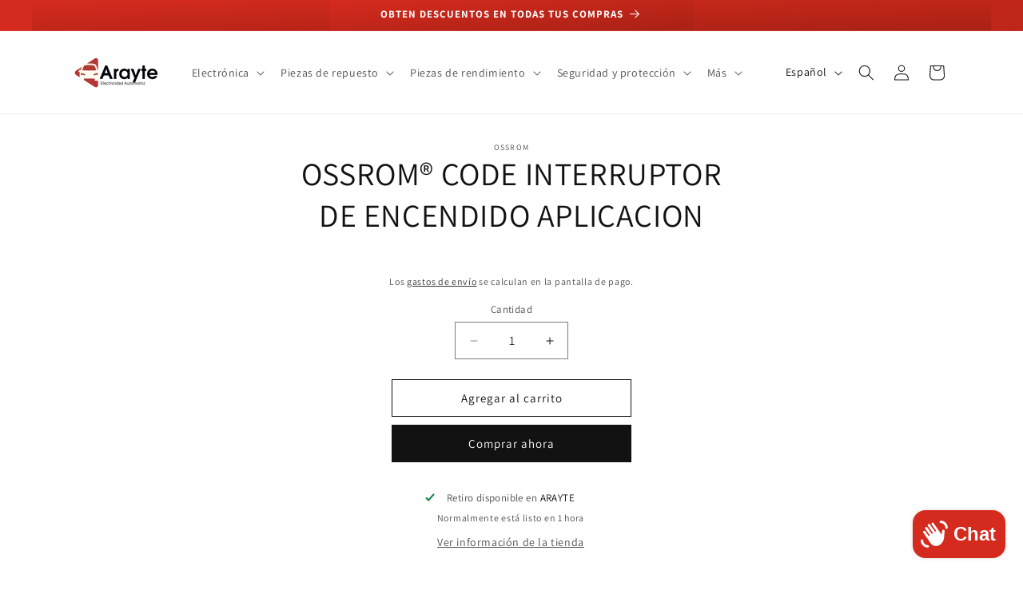

--- FILE ---
content_type: text/html; charset=utf-8
request_url: https://arayte.com/products/ossrom%C2%AE-code-interruptor-de-encendido-aplicacion
body_size: 29591
content:
<!doctype html>
<html class="no-js" lang="es">
  <head>
    <meta charset="utf-8">
    <meta http-equiv="X-UA-Compatible" content="IE=edge">
    <meta name="viewport" content="width=device-width,initial-scale=1">
    <meta name="theme-color" content="">
    <link rel="canonical" href="https://arayte.com/products/ossrom%c2%ae-code-interruptor-de-encendido-aplicacion"><link rel="icon" type="image/png" href="//arayte.com/cdn/shop/files/Black_Retro_Car_Repair_Garage_Logo_2.png?crop=center&height=32&v=1710435999&width=32"><link rel="preconnect" href="https://fonts.shopifycdn.com" crossorigin><title>
      OSSROM® CODE INTERRUPTOR DE ENCENDIDO APLICACION
 &ndash; ARAYTE</title>

    
      <meta name="description" content="SWITCH DE CABLE ENCENDIDO PARTE NO: CODE Características y BeneficiosUn Interruptor de cable de encendido de calidad puede mejorar el rendimiento y el funcionamiento del vehículo. OSSROM® Ignition cable switch es un Interruptor confiable, resistente y de funcionamiento suave. Cuenta con alambre de cobre recubierto de c">
    

    

<meta property="og:site_name" content="ARAYTE">
<meta property="og:url" content="https://arayte.com/products/ossrom%c2%ae-code-interruptor-de-encendido-aplicacion">
<meta property="og:title" content="OSSROM® CODE INTERRUPTOR DE ENCENDIDO APLICACION">
<meta property="og:type" content="product">
<meta property="og:description" content="SWITCH DE CABLE ENCENDIDO PARTE NO: CODE Características y BeneficiosUn Interruptor de cable de encendido de calidad puede mejorar el rendimiento y el funcionamiento del vehículo. OSSROM® Ignition cable switch es un Interruptor confiable, resistente y de funcionamiento suave. Cuenta con alambre de cobre recubierto de c"><meta property="og:image" content="http://arayte.com/cdn/shop/files/1_225b46e0-ff06-4bab-9a3e-dbf93426a17e.png?height=628&pad_color=ffffff&v=1710459946&width=1200">
  <meta property="og:image:secure_url" content="https://arayte.com/cdn/shop/files/1_225b46e0-ff06-4bab-9a3e-dbf93426a17e.png?height=628&pad_color=ffffff&v=1710459946&width=1200">
  <meta property="og:image:width" content="1200">
  <meta property="og:image:height" content="628"><meta property="og:price:amount" content="0.00">
  <meta property="og:price:currency" content="HNL"><meta name="twitter:card" content="summary_large_image">
<meta name="twitter:title" content="OSSROM® CODE INTERRUPTOR DE ENCENDIDO APLICACION">
<meta name="twitter:description" content="SWITCH DE CABLE ENCENDIDO PARTE NO: CODE Características y BeneficiosUn Interruptor de cable de encendido de calidad puede mejorar el rendimiento y el funcionamiento del vehículo. OSSROM® Ignition cable switch es un Interruptor confiable, resistente y de funcionamiento suave. Cuenta con alambre de cobre recubierto de c">


    <script src="//arayte.com/cdn/shop/t/9/assets/constants.js?v=58251544750838685771708545401" defer="defer"></script>
    <script src="//arayte.com/cdn/shop/t/9/assets/pubsub.js?v=158357773527763999511708545402" defer="defer"></script>
    <script src="//arayte.com/cdn/shop/t/9/assets/global.js?v=37284204640041572741708545401" defer="defer"></script><script src="//arayte.com/cdn/shop/t/9/assets/animations.js?v=88693664871331136111708545401" defer="defer"></script><script>window.performance && window.performance.mark && window.performance.mark('shopify.content_for_header.start');</script><meta name="google-site-verification" content="FU2fbLFSNed0cwGfh8rOWas-WMx-gvjbXfy1cRSS_hc">
<meta id="shopify-digital-wallet" name="shopify-digital-wallet" content="/62307893470/digital_wallets/dialog">
<link rel="alternate" hreflang="x-default" href="https://arayte.com/products/ossrom%C2%AE-code-interruptor-de-encendido-aplicacion">
<link rel="alternate" hreflang="en" href="https://arayte.com/en/products/ossrom%C2%AE-code-interruptor-de-encendido-aplicacion">
<link rel="alternate" type="application/json+oembed" href="https://arayte.com/products/ossrom%c2%ae-code-interruptor-de-encendido-aplicacion.oembed">
<script async="async" src="/checkouts/internal/preloads.js?locale=es-HN"></script>
<script id="shopify-features" type="application/json">{"accessToken":"9d682de0d3d193ccad4beacf873e0aa7","betas":["rich-media-storefront-analytics"],"domain":"arayte.com","predictiveSearch":true,"shopId":62307893470,"locale":"es"}</script>
<script>var Shopify = Shopify || {};
Shopify.shop = "araytehn.myshopify.com";
Shopify.locale = "es";
Shopify.currency = {"active":"HNL","rate":"1.0"};
Shopify.country = "HN";
Shopify.theme = {"name":"Dawn","id":139707941086,"schema_name":"Dawn","schema_version":"13.0.1","theme_store_id":887,"role":"main"};
Shopify.theme.handle = "null";
Shopify.theme.style = {"id":null,"handle":null};
Shopify.cdnHost = "arayte.com/cdn";
Shopify.routes = Shopify.routes || {};
Shopify.routes.root = "/";</script>
<script type="module">!function(o){(o.Shopify=o.Shopify||{}).modules=!0}(window);</script>
<script>!function(o){function n(){var o=[];function n(){o.push(Array.prototype.slice.apply(arguments))}return n.q=o,n}var t=o.Shopify=o.Shopify||{};t.loadFeatures=n(),t.autoloadFeatures=n()}(window);</script>
<script id="shop-js-analytics" type="application/json">{"pageType":"product"}</script>
<script defer="defer" async type="module" src="//arayte.com/cdn/shopifycloud/shop-js/modules/v2/client.init-shop-cart-sync_CKHg5p7x.es.esm.js"></script>
<script defer="defer" async type="module" src="//arayte.com/cdn/shopifycloud/shop-js/modules/v2/chunk.common_DkoBXfB9.esm.js"></script>
<script type="module">
  await import("//arayte.com/cdn/shopifycloud/shop-js/modules/v2/client.init-shop-cart-sync_CKHg5p7x.es.esm.js");
await import("//arayte.com/cdn/shopifycloud/shop-js/modules/v2/chunk.common_DkoBXfB9.esm.js");

  window.Shopify.SignInWithShop?.initShopCartSync?.({"fedCMEnabled":true,"windoidEnabled":true});

</script>
<script id="__st">var __st={"a":62307893470,"offset":-21600,"reqid":"add16c98-8b6f-4cda-b0bc-2c48964dd379-1767294750","pageurl":"arayte.com\/products\/ossrom%C2%AE-code-interruptor-de-encendido-aplicacion","u":"b2540856717d","p":"product","rtyp":"product","rid":7515775140062};</script>
<script>window.ShopifyPaypalV4VisibilityTracking = true;</script>
<script id="captcha-bootstrap">!function(){'use strict';const t='contact',e='account',n='new_comment',o=[[t,t],['blogs',n],['comments',n],[t,'customer']],c=[[e,'customer_login'],[e,'guest_login'],[e,'recover_customer_password'],[e,'create_customer']],r=t=>t.map((([t,e])=>`form[action*='/${t}']:not([data-nocaptcha='true']) input[name='form_type'][value='${e}']`)).join(','),a=t=>()=>t?[...document.querySelectorAll(t)].map((t=>t.form)):[];function s(){const t=[...o],e=r(t);return a(e)}const i='password',u='form_key',d=['recaptcha-v3-token','g-recaptcha-response','h-captcha-response',i],f=()=>{try{return window.sessionStorage}catch{return}},m='__shopify_v',_=t=>t.elements[u];function p(t,e,n=!1){try{const o=window.sessionStorage,c=JSON.parse(o.getItem(e)),{data:r}=function(t){const{data:e,action:n}=t;return t[m]||n?{data:e,action:n}:{data:t,action:n}}(c);for(const[e,n]of Object.entries(r))t.elements[e]&&(t.elements[e].value=n);n&&o.removeItem(e)}catch(o){console.error('form repopulation failed',{error:o})}}const l='form_type',E='cptcha';function T(t){t.dataset[E]=!0}const w=window,h=w.document,L='Shopify',v='ce_forms',y='captcha';let A=!1;((t,e)=>{const n=(g='f06e6c50-85a8-45c8-87d0-21a2b65856fe',I='https://cdn.shopify.com/shopifycloud/storefront-forms-hcaptcha/ce_storefront_forms_captcha_hcaptcha.v1.5.2.iife.js',D={infoText:'Protegido por hCaptcha',privacyText:'Privacidad',termsText:'Términos'},(t,e,n)=>{const o=w[L][v],c=o.bindForm;if(c)return c(t,g,e,D).then(n);var r;o.q.push([[t,g,e,D],n]),r=I,A||(h.body.append(Object.assign(h.createElement('script'),{id:'captcha-provider',async:!0,src:r})),A=!0)});var g,I,D;w[L]=w[L]||{},w[L][v]=w[L][v]||{},w[L][v].q=[],w[L][y]=w[L][y]||{},w[L][y].protect=function(t,e){n(t,void 0,e),T(t)},Object.freeze(w[L][y]),function(t,e,n,w,h,L){const[v,y,A,g]=function(t,e,n){const i=e?o:[],u=t?c:[],d=[...i,...u],f=r(d),m=r(i),_=r(d.filter((([t,e])=>n.includes(e))));return[a(f),a(m),a(_),s()]}(w,h,L),I=t=>{const e=t.target;return e instanceof HTMLFormElement?e:e&&e.form},D=t=>v().includes(t);t.addEventListener('submit',(t=>{const e=I(t);if(!e)return;const n=D(e)&&!e.dataset.hcaptchaBound&&!e.dataset.recaptchaBound,o=_(e),c=g().includes(e)&&(!o||!o.value);(n||c)&&t.preventDefault(),c&&!n&&(function(t){try{if(!f())return;!function(t){const e=f();if(!e)return;const n=_(t);if(!n)return;const o=n.value;o&&e.removeItem(o)}(t);const e=Array.from(Array(32),(()=>Math.random().toString(36)[2])).join('');!function(t,e){_(t)||t.append(Object.assign(document.createElement('input'),{type:'hidden',name:u})),t.elements[u].value=e}(t,e),function(t,e){const n=f();if(!n)return;const o=[...t.querySelectorAll(`input[type='${i}']`)].map((({name:t})=>t)),c=[...d,...o],r={};for(const[a,s]of new FormData(t).entries())c.includes(a)||(r[a]=s);n.setItem(e,JSON.stringify({[m]:1,action:t.action,data:r}))}(t,e)}catch(e){console.error('failed to persist form',e)}}(e),e.submit())}));const S=(t,e)=>{t&&!t.dataset[E]&&(n(t,e.some((e=>e===t))),T(t))};for(const o of['focusin','change'])t.addEventListener(o,(t=>{const e=I(t);D(e)&&S(e,y())}));const B=e.get('form_key'),M=e.get(l),P=B&&M;t.addEventListener('DOMContentLoaded',(()=>{const t=y();if(P)for(const e of t)e.elements[l].value===M&&p(e,B);[...new Set([...A(),...v().filter((t=>'true'===t.dataset.shopifyCaptcha))])].forEach((e=>S(e,t)))}))}(h,new URLSearchParams(w.location.search),n,t,e,['guest_login'])})(!0,!0)}();</script>
<script integrity="sha256-4kQ18oKyAcykRKYeNunJcIwy7WH5gtpwJnB7kiuLZ1E=" data-source-attribution="shopify.loadfeatures" defer="defer" src="//arayte.com/cdn/shopifycloud/storefront/assets/storefront/load_feature-a0a9edcb.js" crossorigin="anonymous"></script>
<script data-source-attribution="shopify.dynamic_checkout.dynamic.init">var Shopify=Shopify||{};Shopify.PaymentButton=Shopify.PaymentButton||{isStorefrontPortableWallets:!0,init:function(){window.Shopify.PaymentButton.init=function(){};var t=document.createElement("script");t.src="https://arayte.com/cdn/shopifycloud/portable-wallets/latest/portable-wallets.es.js",t.type="module",document.head.appendChild(t)}};
</script>
<script data-source-attribution="shopify.dynamic_checkout.buyer_consent">
  function portableWalletsHideBuyerConsent(e){var t=document.getElementById("shopify-buyer-consent"),n=document.getElementById("shopify-subscription-policy-button");t&&n&&(t.classList.add("hidden"),t.setAttribute("aria-hidden","true"),n.removeEventListener("click",e))}function portableWalletsShowBuyerConsent(e){var t=document.getElementById("shopify-buyer-consent"),n=document.getElementById("shopify-subscription-policy-button");t&&n&&(t.classList.remove("hidden"),t.removeAttribute("aria-hidden"),n.addEventListener("click",e))}window.Shopify?.PaymentButton&&(window.Shopify.PaymentButton.hideBuyerConsent=portableWalletsHideBuyerConsent,window.Shopify.PaymentButton.showBuyerConsent=portableWalletsShowBuyerConsent);
</script>
<script>
  function portableWalletsCleanup(e){e&&e.src&&console.error("Failed to load portable wallets script "+e.src);var t=document.querySelectorAll("shopify-accelerated-checkout .shopify-payment-button__skeleton, shopify-accelerated-checkout-cart .wallet-cart-button__skeleton"),e=document.getElementById("shopify-buyer-consent");for(let e=0;e<t.length;e++)t[e].remove();e&&e.remove()}function portableWalletsNotLoadedAsModule(e){e instanceof ErrorEvent&&"string"==typeof e.message&&e.message.includes("import.meta")&&"string"==typeof e.filename&&e.filename.includes("portable-wallets")&&(window.removeEventListener("error",portableWalletsNotLoadedAsModule),window.Shopify.PaymentButton.failedToLoad=e,"loading"===document.readyState?document.addEventListener("DOMContentLoaded",window.Shopify.PaymentButton.init):window.Shopify.PaymentButton.init())}window.addEventListener("error",portableWalletsNotLoadedAsModule);
</script>

<script type="module" src="https://arayte.com/cdn/shopifycloud/portable-wallets/latest/portable-wallets.es.js" onError="portableWalletsCleanup(this)" crossorigin="anonymous"></script>
<script nomodule>
  document.addEventListener("DOMContentLoaded", portableWalletsCleanup);
</script>

<link id="shopify-accelerated-checkout-styles" rel="stylesheet" media="screen" href="https://arayte.com/cdn/shopifycloud/portable-wallets/latest/accelerated-checkout-backwards-compat.css" crossorigin="anonymous">
<style id="shopify-accelerated-checkout-cart">
        #shopify-buyer-consent {
  margin-top: 1em;
  display: inline-block;
  width: 100%;
}

#shopify-buyer-consent.hidden {
  display: none;
}

#shopify-subscription-policy-button {
  background: none;
  border: none;
  padding: 0;
  text-decoration: underline;
  font-size: inherit;
  cursor: pointer;
}

#shopify-subscription-policy-button::before {
  box-shadow: none;
}

      </style>
<script id="sections-script" data-sections="header" defer="defer" src="//arayte.com/cdn/shop/t/9/compiled_assets/scripts.js?1442"></script>
<script>window.performance && window.performance.mark && window.performance.mark('shopify.content_for_header.end');</script>


    <style data-shopify>
      @font-face {
  font-family: Assistant;
  font-weight: 400;
  font-style: normal;
  font-display: swap;
  src: url("//arayte.com/cdn/fonts/assistant/assistant_n4.9120912a469cad1cc292572851508ca49d12e768.woff2") format("woff2"),
       url("//arayte.com/cdn/fonts/assistant/assistant_n4.6e9875ce64e0fefcd3f4446b7ec9036b3ddd2985.woff") format("woff");
}

      @font-face {
  font-family: Assistant;
  font-weight: 700;
  font-style: normal;
  font-display: swap;
  src: url("//arayte.com/cdn/fonts/assistant/assistant_n7.bf44452348ec8b8efa3aa3068825305886b1c83c.woff2") format("woff2"),
       url("//arayte.com/cdn/fonts/assistant/assistant_n7.0c887fee83f6b3bda822f1150b912c72da0f7b64.woff") format("woff");
}

      
      
      @font-face {
  font-family: Assistant;
  font-weight: 400;
  font-style: normal;
  font-display: swap;
  src: url("//arayte.com/cdn/fonts/assistant/assistant_n4.9120912a469cad1cc292572851508ca49d12e768.woff2") format("woff2"),
       url("//arayte.com/cdn/fonts/assistant/assistant_n4.6e9875ce64e0fefcd3f4446b7ec9036b3ddd2985.woff") format("woff");
}


      
        :root,
        .color-scheme-1 {
          --color-background: 255,255,255;
        
          --gradient-background: #ffffff;
        

        

        --color-foreground: 18,18,18;
        --color-background-contrast: 191,191,191;
        --color-shadow: 18,18,18;
        --color-button: 18,18,18;
        --color-button-text: 255,255,255;
        --color-secondary-button: 255,255,255;
        --color-secondary-button-text: 18,18,18;
        --color-link: 18,18,18;
        --color-badge-foreground: 18,18,18;
        --color-badge-background: 255,255,255;
        --color-badge-border: 18,18,18;
        --payment-terms-background-color: rgb(255 255 255);
      }
      
        
        .color-scheme-2 {
          --color-background: 243,243,243;
        
          --gradient-background: #f3f3f3;
        

        

        --color-foreground: 18,18,18;
        --color-background-contrast: 179,179,179;
        --color-shadow: 18,18,18;
        --color-button: 18,18,18;
        --color-button-text: 243,243,243;
        --color-secondary-button: 243,243,243;
        --color-secondary-button-text: 18,18,18;
        --color-link: 18,18,18;
        --color-badge-foreground: 18,18,18;
        --color-badge-background: 243,243,243;
        --color-badge-border: 18,18,18;
        --payment-terms-background-color: rgb(243 243 243);
      }
      
        
        .color-scheme-3 {
          --color-background: 213,43,30;
        
          --gradient-background: #d52b1e;
        

        

        --color-foreground: 255,255,255;
        --color-background-contrast: 101,20,14;
        --color-shadow: 18,18,18;
        --color-button: 255,255,255;
        --color-button-text: 0,0,0;
        --color-secondary-button: 213,43,30;
        --color-secondary-button-text: 255,255,255;
        --color-link: 255,255,255;
        --color-badge-foreground: 255,255,255;
        --color-badge-background: 213,43,30;
        --color-badge-border: 255,255,255;
        --payment-terms-background-color: rgb(213 43 30);
      }
      
        
        .color-scheme-4 {
          --color-background: 255,255,255;
        
          --gradient-background: #ffffff;
        

        

        --color-foreground: 18,18,18;
        --color-background-contrast: 191,191,191;
        --color-shadow: 18,18,18;
        --color-button: 255,255,255;
        --color-button-text: 18,18,18;
        --color-secondary-button: 255,255,255;
        --color-secondary-button-text: 18,18,18;
        --color-link: 18,18,18;
        --color-badge-foreground: 18,18,18;
        --color-badge-background: 255,255,255;
        --color-badge-border: 18,18,18;
        --payment-terms-background-color: rgb(255 255 255);
      }
      
        
        .color-scheme-5 {
          --color-background: 18,18,18;
        
          --gradient-background: #121212;
        

        

        --color-foreground: 255,255,255;
        --color-background-contrast: 146,146,146;
        --color-shadow: 18,18,18;
        --color-button: 255,255,255;
        --color-button-text: 51,79,180;
        --color-secondary-button: 18,18,18;
        --color-secondary-button-text: 255,255,255;
        --color-link: 255,255,255;
        --color-badge-foreground: 255,255,255;
        --color-badge-background: 18,18,18;
        --color-badge-border: 255,255,255;
        --payment-terms-background-color: rgb(18 18 18);
      }
      
        
        .color-scheme-d8e3e779-af35-4406-b6cd-0efbfabee97d {
          --color-background: 18,18,18;
        
          --gradient-background: #121212;
        

        

        --color-foreground: 255,255,255;
        --color-background-contrast: 146,146,146;
        --color-shadow: 18,18,18;
        --color-button: 255,255,255;
        --color-button-text: 18,18,18;
        --color-secondary-button: 18,18,18;
        --color-secondary-button-text: 255,255,255;
        --color-link: 255,255,255;
        --color-badge-foreground: 255,255,255;
        --color-badge-background: 18,18,18;
        --color-badge-border: 255,255,255;
        --payment-terms-background-color: rgb(18 18 18);
      }
      

      body, .color-scheme-1, .color-scheme-2, .color-scheme-3, .color-scheme-4, .color-scheme-5, .color-scheme-d8e3e779-af35-4406-b6cd-0efbfabee97d {
        color: rgba(var(--color-foreground), 0.75);
        background-color: rgb(var(--color-background));
      }

      :root {
        --font-body-family: Assistant, sans-serif;
        --font-body-style: normal;
        --font-body-weight: 400;
        --font-body-weight-bold: 700;

        --font-heading-family: Assistant, sans-serif;
        --font-heading-style: normal;
        --font-heading-weight: 400;

        --font-body-scale: 1.0;
        --font-heading-scale: 1.0;

        --media-padding: px;
        --media-border-opacity: 0.05;
        --media-border-width: 1px;
        --media-radius: 0px;
        --media-shadow-opacity: 0.0;
        --media-shadow-horizontal-offset: 0px;
        --media-shadow-vertical-offset: 4px;
        --media-shadow-blur-radius: 5px;
        --media-shadow-visible: 0;

        --page-width: 120rem;
        --page-width-margin: 0rem;

        --product-card-image-padding: 0.0rem;
        --product-card-corner-radius: 0.0rem;
        --product-card-text-alignment: left;
        --product-card-border-width: 0.0rem;
        --product-card-border-opacity: 0.1;
        --product-card-shadow-opacity: 0.0;
        --product-card-shadow-visible: 0;
        --product-card-shadow-horizontal-offset: 0.0rem;
        --product-card-shadow-vertical-offset: 0.4rem;
        --product-card-shadow-blur-radius: 0.5rem;

        --collection-card-image-padding: 0.0rem;
        --collection-card-corner-radius: 0.0rem;
        --collection-card-text-alignment: left;
        --collection-card-border-width: 0.0rem;
        --collection-card-border-opacity: 0.1;
        --collection-card-shadow-opacity: 0.0;
        --collection-card-shadow-visible: 0;
        --collection-card-shadow-horizontal-offset: 0.0rem;
        --collection-card-shadow-vertical-offset: 0.4rem;
        --collection-card-shadow-blur-radius: 0.5rem;

        --blog-card-image-padding: 0.0rem;
        --blog-card-corner-radius: 0.0rem;
        --blog-card-text-alignment: left;
        --blog-card-border-width: 0.0rem;
        --blog-card-border-opacity: 0.1;
        --blog-card-shadow-opacity: 0.0;
        --blog-card-shadow-visible: 0;
        --blog-card-shadow-horizontal-offset: 0.0rem;
        --blog-card-shadow-vertical-offset: 0.4rem;
        --blog-card-shadow-blur-radius: 0.5rem;

        --badge-corner-radius: 4.0rem;

        --popup-border-width: 1px;
        --popup-border-opacity: 0.1;
        --popup-corner-radius: 0px;
        --popup-shadow-opacity: 0.05;
        --popup-shadow-horizontal-offset: 0px;
        --popup-shadow-vertical-offset: 4px;
        --popup-shadow-blur-radius: 5px;

        --drawer-border-width: 1px;
        --drawer-border-opacity: 0.1;
        --drawer-shadow-opacity: 0.0;
        --drawer-shadow-horizontal-offset: 0px;
        --drawer-shadow-vertical-offset: 4px;
        --drawer-shadow-blur-radius: 5px;

        --spacing-sections-desktop: 0px;
        --spacing-sections-mobile: 0px;

        --grid-desktop-vertical-spacing: 8px;
        --grid-desktop-horizontal-spacing: 8px;
        --grid-mobile-vertical-spacing: 4px;
        --grid-mobile-horizontal-spacing: 4px;

        --text-boxes-border-opacity: 0.1;
        --text-boxes-border-width: 0px;
        --text-boxes-radius: 0px;
        --text-boxes-shadow-opacity: 0.0;
        --text-boxes-shadow-visible: 0;
        --text-boxes-shadow-horizontal-offset: 0px;
        --text-boxes-shadow-vertical-offset: 4px;
        --text-boxes-shadow-blur-radius: 5px;

        --buttons-radius: 0px;
        --buttons-radius-outset: 0px;
        --buttons-border-width: 1px;
        --buttons-border-opacity: 1.0;
        --buttons-shadow-opacity: 0.0;
        --buttons-shadow-visible: 0;
        --buttons-shadow-horizontal-offset: 0px;
        --buttons-shadow-vertical-offset: 4px;
        --buttons-shadow-blur-radius: 5px;
        --buttons-border-offset: 0px;

        --inputs-radius: 0px;
        --inputs-border-width: 1px;
        --inputs-border-opacity: 0.55;
        --inputs-shadow-opacity: 0.0;
        --inputs-shadow-horizontal-offset: 0px;
        --inputs-margin-offset: 0px;
        --inputs-shadow-vertical-offset: 4px;
        --inputs-shadow-blur-radius: 5px;
        --inputs-radius-outset: 0px;

        --variant-pills-radius: 40px;
        --variant-pills-border-width: 1px;
        --variant-pills-border-opacity: 0.55;
        --variant-pills-shadow-opacity: 0.0;
        --variant-pills-shadow-horizontal-offset: 0px;
        --variant-pills-shadow-vertical-offset: 4px;
        --variant-pills-shadow-blur-radius: 5px;
      }

      *,
      *::before,
      *::after {
        box-sizing: inherit;
      }

      html {
        box-sizing: border-box;
        font-size: calc(var(--font-body-scale) * 62.5%);
        height: 100%;
      }

      body {
        display: grid;
        grid-template-rows: auto auto 1fr auto;
        grid-template-columns: 100%;
        min-height: 100%;
        margin: 0;
        font-size: 1.5rem;
        letter-spacing: 0.06rem;
        line-height: calc(1 + 0.8 / var(--font-body-scale));
        font-family: var(--font-body-family);
        font-style: var(--font-body-style);
        font-weight: var(--font-body-weight);
      }

      @media screen and (min-width: 750px) {
        body {
          font-size: 1.6rem;
        }
      }
    </style>

    <link href="//arayte.com/cdn/shop/t/9/assets/base.css?v=93405971894151239851708545402" rel="stylesheet" type="text/css" media="all" />
<link rel="preload" as="font" href="//arayte.com/cdn/fonts/assistant/assistant_n4.9120912a469cad1cc292572851508ca49d12e768.woff2" type="font/woff2" crossorigin><link rel="preload" as="font" href="//arayte.com/cdn/fonts/assistant/assistant_n4.9120912a469cad1cc292572851508ca49d12e768.woff2" type="font/woff2" crossorigin><link href="//arayte.com/cdn/shop/t/9/assets/component-localization-form.css?v=124545717069420038221709268796" rel="stylesheet" type="text/css" media="all" />
      <script src="//arayte.com/cdn/shop/t/9/assets/localization-form.js?v=169565320306168926741708545401" defer="defer"></script><link
        rel="stylesheet"
        href="//arayte.com/cdn/shop/t/9/assets/component-predictive-search.css?v=118923337488134913561708545401"
        media="print"
        onload="this.media='all'"
      ><script>
      document.documentElement.className = document.documentElement.className.replace('no-js', 'js');
      if (Shopify.designMode) {
        document.documentElement.classList.add('shopify-design-mode');
      }
    </script>
  <script src="https://cdn.shopify.com/extensions/7bc9bb47-adfa-4267-963e-cadee5096caf/inbox-1252/assets/inbox-chat-loader.js" type="text/javascript" defer="defer"></script>
<script src="https://cdn.shopify.com/extensions/c1d2ab69-5567-4a68-8f30-71930c2fda98/forms-2280/assets/shopify-forms-loader.js" type="text/javascript" defer="defer"></script>
<link href="https://monorail-edge.shopifysvc.com" rel="dns-prefetch">
<script>(function(){if ("sendBeacon" in navigator && "performance" in window) {try {var session_token_from_headers = performance.getEntriesByType('navigation')[0].serverTiming.find(x => x.name == '_s').description;} catch {var session_token_from_headers = undefined;}var session_cookie_matches = document.cookie.match(/_shopify_s=([^;]*)/);var session_token_from_cookie = session_cookie_matches && session_cookie_matches.length === 2 ? session_cookie_matches[1] : "";var session_token = session_token_from_headers || session_token_from_cookie || "";function handle_abandonment_event(e) {var entries = performance.getEntries().filter(function(entry) {return /monorail-edge.shopifysvc.com/.test(entry.name);});if (!window.abandonment_tracked && entries.length === 0) {window.abandonment_tracked = true;var currentMs = Date.now();var navigation_start = performance.timing.navigationStart;var payload = {shop_id: 62307893470,url: window.location.href,navigation_start,duration: currentMs - navigation_start,session_token,page_type: "product"};window.navigator.sendBeacon("https://monorail-edge.shopifysvc.com/v1/produce", JSON.stringify({schema_id: "online_store_buyer_site_abandonment/1.1",payload: payload,metadata: {event_created_at_ms: currentMs,event_sent_at_ms: currentMs}}));}}window.addEventListener('pagehide', handle_abandonment_event);}}());</script>
<script id="web-pixels-manager-setup">(function e(e,d,r,n,o){if(void 0===o&&(o={}),!Boolean(null===(a=null===(i=window.Shopify)||void 0===i?void 0:i.analytics)||void 0===a?void 0:a.replayQueue)){var i,a;window.Shopify=window.Shopify||{};var t=window.Shopify;t.analytics=t.analytics||{};var s=t.analytics;s.replayQueue=[],s.publish=function(e,d,r){return s.replayQueue.push([e,d,r]),!0};try{self.performance.mark("wpm:start")}catch(e){}var l=function(){var e={modern:/Edge?\/(1{2}[4-9]|1[2-9]\d|[2-9]\d{2}|\d{4,})\.\d+(\.\d+|)|Firefox\/(1{2}[4-9]|1[2-9]\d|[2-9]\d{2}|\d{4,})\.\d+(\.\d+|)|Chrom(ium|e)\/(9{2}|\d{3,})\.\d+(\.\d+|)|(Maci|X1{2}).+ Version\/(15\.\d+|(1[6-9]|[2-9]\d|\d{3,})\.\d+)([,.]\d+|)( \(\w+\)|)( Mobile\/\w+|) Safari\/|Chrome.+OPR\/(9{2}|\d{3,})\.\d+\.\d+|(CPU[ +]OS|iPhone[ +]OS|CPU[ +]iPhone|CPU IPhone OS|CPU iPad OS)[ +]+(15[._]\d+|(1[6-9]|[2-9]\d|\d{3,})[._]\d+)([._]\d+|)|Android:?[ /-](13[3-9]|1[4-9]\d|[2-9]\d{2}|\d{4,})(\.\d+|)(\.\d+|)|Android.+Firefox\/(13[5-9]|1[4-9]\d|[2-9]\d{2}|\d{4,})\.\d+(\.\d+|)|Android.+Chrom(ium|e)\/(13[3-9]|1[4-9]\d|[2-9]\d{2}|\d{4,})\.\d+(\.\d+|)|SamsungBrowser\/([2-9]\d|\d{3,})\.\d+/,legacy:/Edge?\/(1[6-9]|[2-9]\d|\d{3,})\.\d+(\.\d+|)|Firefox\/(5[4-9]|[6-9]\d|\d{3,})\.\d+(\.\d+|)|Chrom(ium|e)\/(5[1-9]|[6-9]\d|\d{3,})\.\d+(\.\d+|)([\d.]+$|.*Safari\/(?![\d.]+ Edge\/[\d.]+$))|(Maci|X1{2}).+ Version\/(10\.\d+|(1[1-9]|[2-9]\d|\d{3,})\.\d+)([,.]\d+|)( \(\w+\)|)( Mobile\/\w+|) Safari\/|Chrome.+OPR\/(3[89]|[4-9]\d|\d{3,})\.\d+\.\d+|(CPU[ +]OS|iPhone[ +]OS|CPU[ +]iPhone|CPU IPhone OS|CPU iPad OS)[ +]+(10[._]\d+|(1[1-9]|[2-9]\d|\d{3,})[._]\d+)([._]\d+|)|Android:?[ /-](13[3-9]|1[4-9]\d|[2-9]\d{2}|\d{4,})(\.\d+|)(\.\d+|)|Mobile Safari.+OPR\/([89]\d|\d{3,})\.\d+\.\d+|Android.+Firefox\/(13[5-9]|1[4-9]\d|[2-9]\d{2}|\d{4,})\.\d+(\.\d+|)|Android.+Chrom(ium|e)\/(13[3-9]|1[4-9]\d|[2-9]\d{2}|\d{4,})\.\d+(\.\d+|)|Android.+(UC? ?Browser|UCWEB|U3)[ /]?(15\.([5-9]|\d{2,})|(1[6-9]|[2-9]\d|\d{3,})\.\d+)\.\d+|SamsungBrowser\/(5\.\d+|([6-9]|\d{2,})\.\d+)|Android.+MQ{2}Browser\/(14(\.(9|\d{2,})|)|(1[5-9]|[2-9]\d|\d{3,})(\.\d+|))(\.\d+|)|K[Aa][Ii]OS\/(3\.\d+|([4-9]|\d{2,})\.\d+)(\.\d+|)/},d=e.modern,r=e.legacy,n=navigator.userAgent;return n.match(d)?"modern":n.match(r)?"legacy":"unknown"}(),u="modern"===l?"modern":"legacy",c=(null!=n?n:{modern:"",legacy:""})[u],f=function(e){return[e.baseUrl,"/wpm","/b",e.hashVersion,"modern"===e.buildTarget?"m":"l",".js"].join("")}({baseUrl:d,hashVersion:r,buildTarget:u}),m=function(e){var d=e.version,r=e.bundleTarget,n=e.surface,o=e.pageUrl,i=e.monorailEndpoint;return{emit:function(e){var a=e.status,t=e.errorMsg,s=(new Date).getTime(),l=JSON.stringify({metadata:{event_sent_at_ms:s},events:[{schema_id:"web_pixels_manager_load/3.1",payload:{version:d,bundle_target:r,page_url:o,status:a,surface:n,error_msg:t},metadata:{event_created_at_ms:s}}]});if(!i)return console&&console.warn&&console.warn("[Web Pixels Manager] No Monorail endpoint provided, skipping logging."),!1;try{return self.navigator.sendBeacon.bind(self.navigator)(i,l)}catch(e){}var u=new XMLHttpRequest;try{return u.open("POST",i,!0),u.setRequestHeader("Content-Type","text/plain"),u.send(l),!0}catch(e){return console&&console.warn&&console.warn("[Web Pixels Manager] Got an unhandled error while logging to Monorail."),!1}}}}({version:r,bundleTarget:l,surface:e.surface,pageUrl:self.location.href,monorailEndpoint:e.monorailEndpoint});try{o.browserTarget=l,function(e){var d=e.src,r=e.async,n=void 0===r||r,o=e.onload,i=e.onerror,a=e.sri,t=e.scriptDataAttributes,s=void 0===t?{}:t,l=document.createElement("script"),u=document.querySelector("head"),c=document.querySelector("body");if(l.async=n,l.src=d,a&&(l.integrity=a,l.crossOrigin="anonymous"),s)for(var f in s)if(Object.prototype.hasOwnProperty.call(s,f))try{l.dataset[f]=s[f]}catch(e){}if(o&&l.addEventListener("load",o),i&&l.addEventListener("error",i),u)u.appendChild(l);else{if(!c)throw new Error("Did not find a head or body element to append the script");c.appendChild(l)}}({src:f,async:!0,onload:function(){if(!function(){var e,d;return Boolean(null===(d=null===(e=window.Shopify)||void 0===e?void 0:e.analytics)||void 0===d?void 0:d.initialized)}()){var d=window.webPixelsManager.init(e)||void 0;if(d){var r=window.Shopify.analytics;r.replayQueue.forEach((function(e){var r=e[0],n=e[1],o=e[2];d.publishCustomEvent(r,n,o)})),r.replayQueue=[],r.publish=d.publishCustomEvent,r.visitor=d.visitor,r.initialized=!0}}},onerror:function(){return m.emit({status:"failed",errorMsg:"".concat(f," has failed to load")})},sri:function(e){var d=/^sha384-[A-Za-z0-9+/=]+$/;return"string"==typeof e&&d.test(e)}(c)?c:"",scriptDataAttributes:o}),m.emit({status:"loading"})}catch(e){m.emit({status:"failed",errorMsg:(null==e?void 0:e.message)||"Unknown error"})}}})({shopId: 62307893470,storefrontBaseUrl: "https://arayte.com",extensionsBaseUrl: "https://extensions.shopifycdn.com/cdn/shopifycloud/web-pixels-manager",monorailEndpoint: "https://monorail-edge.shopifysvc.com/unstable/produce_batch",surface: "storefront-renderer",enabledBetaFlags: ["2dca8a86","a0d5f9d2"],webPixelsConfigList: [{"id":"460849374","configuration":"{\"config\":\"{\\\"pixel_id\\\":\\\"G-PVWZFLK21Z\\\",\\\"gtag_events\\\":[{\\\"type\\\":\\\"purchase\\\",\\\"action_label\\\":\\\"G-PVWZFLK21Z\\\"},{\\\"type\\\":\\\"page_view\\\",\\\"action_label\\\":\\\"G-PVWZFLK21Z\\\"},{\\\"type\\\":\\\"view_item\\\",\\\"action_label\\\":\\\"G-PVWZFLK21Z\\\"},{\\\"type\\\":\\\"search\\\",\\\"action_label\\\":\\\"G-PVWZFLK21Z\\\"},{\\\"type\\\":\\\"add_to_cart\\\",\\\"action_label\\\":\\\"G-PVWZFLK21Z\\\"},{\\\"type\\\":\\\"begin_checkout\\\",\\\"action_label\\\":\\\"G-PVWZFLK21Z\\\"},{\\\"type\\\":\\\"add_payment_info\\\",\\\"action_label\\\":\\\"G-PVWZFLK21Z\\\"}],\\\"enable_monitoring_mode\\\":false}\"}","eventPayloadVersion":"v1","runtimeContext":"OPEN","scriptVersion":"b2a88bafab3e21179ed38636efcd8a93","type":"APP","apiClientId":1780363,"privacyPurposes":[],"dataSharingAdjustments":{"protectedCustomerApprovalScopes":["read_customer_address","read_customer_email","read_customer_name","read_customer_personal_data","read_customer_phone"]}},{"id":"shopify-app-pixel","configuration":"{}","eventPayloadVersion":"v1","runtimeContext":"STRICT","scriptVersion":"0450","apiClientId":"shopify-pixel","type":"APP","privacyPurposes":["ANALYTICS","MARKETING"]},{"id":"shopify-custom-pixel","eventPayloadVersion":"v1","runtimeContext":"LAX","scriptVersion":"0450","apiClientId":"shopify-pixel","type":"CUSTOM","privacyPurposes":["ANALYTICS","MARKETING"]}],isMerchantRequest: false,initData: {"shop":{"name":"ARAYTE","paymentSettings":{"currencyCode":"HNL"},"myshopifyDomain":"araytehn.myshopify.com","countryCode":"HN","storefrontUrl":"https:\/\/arayte.com"},"customer":null,"cart":null,"checkout":null,"productVariants":[{"price":{"amount":0.0,"currencyCode":"HNL"},"product":{"title":"OSSROM® CODE INTERRUPTOR DE ENCENDIDO APLICACION","vendor":"OSSROM","id":"7515775140062","untranslatedTitle":"OSSROM® CODE INTERRUPTOR DE ENCENDIDO APLICACION","url":"\/products\/ossrom%C2%AE-code-interruptor-de-encendido-aplicacion","type":"Sistemas eléctricos y de potencia"},"id":"42332686418142","image":null,"sku":"","title":"Default Title","untranslatedTitle":"Default Title"}],"purchasingCompany":null},},"https://arayte.com/cdn","da62cc92w68dfea28pcf9825a4m392e00d0",{"modern":"","legacy":""},{"shopId":"62307893470","storefrontBaseUrl":"https:\/\/arayte.com","extensionBaseUrl":"https:\/\/extensions.shopifycdn.com\/cdn\/shopifycloud\/web-pixels-manager","surface":"storefront-renderer","enabledBetaFlags":"[\"2dca8a86\", \"a0d5f9d2\"]","isMerchantRequest":"false","hashVersion":"da62cc92w68dfea28pcf9825a4m392e00d0","publish":"custom","events":"[[\"page_viewed\",{}],[\"product_viewed\",{\"productVariant\":{\"price\":{\"amount\":0.0,\"currencyCode\":\"HNL\"},\"product\":{\"title\":\"OSSROM® CODE INTERRUPTOR DE ENCENDIDO APLICACION\",\"vendor\":\"OSSROM\",\"id\":\"7515775140062\",\"untranslatedTitle\":\"OSSROM® CODE INTERRUPTOR DE ENCENDIDO APLICACION\",\"url\":\"\/products\/ossrom%C2%AE-code-interruptor-de-encendido-aplicacion\",\"type\":\"Sistemas eléctricos y de potencia\"},\"id\":\"42332686418142\",\"image\":null,\"sku\":\"\",\"title\":\"Default Title\",\"untranslatedTitle\":\"Default Title\"}}]]"});</script><script>
  window.ShopifyAnalytics = window.ShopifyAnalytics || {};
  window.ShopifyAnalytics.meta = window.ShopifyAnalytics.meta || {};
  window.ShopifyAnalytics.meta.currency = 'HNL';
  var meta = {"product":{"id":7515775140062,"gid":"gid:\/\/shopify\/Product\/7515775140062","vendor":"OSSROM","type":"Sistemas eléctricos y de potencia","handle":"ossrom®-code-interruptor-de-encendido-aplicacion","variants":[{"id":42332686418142,"price":0,"name":"OSSROM® CODE INTERRUPTOR DE ENCENDIDO APLICACION","public_title":null,"sku":""}],"remote":false},"page":{"pageType":"product","resourceType":"product","resourceId":7515775140062,"requestId":"add16c98-8b6f-4cda-b0bc-2c48964dd379-1767294750"}};
  for (var attr in meta) {
    window.ShopifyAnalytics.meta[attr] = meta[attr];
  }
</script>
<script class="analytics">
  (function () {
    var customDocumentWrite = function(content) {
      var jquery = null;

      if (window.jQuery) {
        jquery = window.jQuery;
      } else if (window.Checkout && window.Checkout.$) {
        jquery = window.Checkout.$;
      }

      if (jquery) {
        jquery('body').append(content);
      }
    };

    var hasLoggedConversion = function(token) {
      if (token) {
        return document.cookie.indexOf('loggedConversion=' + token) !== -1;
      }
      return false;
    }

    var setCookieIfConversion = function(token) {
      if (token) {
        var twoMonthsFromNow = new Date(Date.now());
        twoMonthsFromNow.setMonth(twoMonthsFromNow.getMonth() + 2);

        document.cookie = 'loggedConversion=' + token + '; expires=' + twoMonthsFromNow;
      }
    }

    var trekkie = window.ShopifyAnalytics.lib = window.trekkie = window.trekkie || [];
    if (trekkie.integrations) {
      return;
    }
    trekkie.methods = [
      'identify',
      'page',
      'ready',
      'track',
      'trackForm',
      'trackLink'
    ];
    trekkie.factory = function(method) {
      return function() {
        var args = Array.prototype.slice.call(arguments);
        args.unshift(method);
        trekkie.push(args);
        return trekkie;
      };
    };
    for (var i = 0; i < trekkie.methods.length; i++) {
      var key = trekkie.methods[i];
      trekkie[key] = trekkie.factory(key);
    }
    trekkie.load = function(config) {
      trekkie.config = config || {};
      trekkie.config.initialDocumentCookie = document.cookie;
      var first = document.getElementsByTagName('script')[0];
      var script = document.createElement('script');
      script.type = 'text/javascript';
      script.onerror = function(e) {
        var scriptFallback = document.createElement('script');
        scriptFallback.type = 'text/javascript';
        scriptFallback.onerror = function(error) {
                var Monorail = {
      produce: function produce(monorailDomain, schemaId, payload) {
        var currentMs = new Date().getTime();
        var event = {
          schema_id: schemaId,
          payload: payload,
          metadata: {
            event_created_at_ms: currentMs,
            event_sent_at_ms: currentMs
          }
        };
        return Monorail.sendRequest("https://" + monorailDomain + "/v1/produce", JSON.stringify(event));
      },
      sendRequest: function sendRequest(endpointUrl, payload) {
        // Try the sendBeacon API
        if (window && window.navigator && typeof window.navigator.sendBeacon === 'function' && typeof window.Blob === 'function' && !Monorail.isIos12()) {
          var blobData = new window.Blob([payload], {
            type: 'text/plain'
          });

          if (window.navigator.sendBeacon(endpointUrl, blobData)) {
            return true;
          } // sendBeacon was not successful

        } // XHR beacon

        var xhr = new XMLHttpRequest();

        try {
          xhr.open('POST', endpointUrl);
          xhr.setRequestHeader('Content-Type', 'text/plain');
          xhr.send(payload);
        } catch (e) {
          console.log(e);
        }

        return false;
      },
      isIos12: function isIos12() {
        return window.navigator.userAgent.lastIndexOf('iPhone; CPU iPhone OS 12_') !== -1 || window.navigator.userAgent.lastIndexOf('iPad; CPU OS 12_') !== -1;
      }
    };
    Monorail.produce('monorail-edge.shopifysvc.com',
      'trekkie_storefront_load_errors/1.1',
      {shop_id: 62307893470,
      theme_id: 139707941086,
      app_name: "storefront",
      context_url: window.location.href,
      source_url: "//arayte.com/cdn/s/trekkie.storefront.8f32c7f0b513e73f3235c26245676203e1209161.min.js"});

        };
        scriptFallback.async = true;
        scriptFallback.src = '//arayte.com/cdn/s/trekkie.storefront.8f32c7f0b513e73f3235c26245676203e1209161.min.js';
        first.parentNode.insertBefore(scriptFallback, first);
      };
      script.async = true;
      script.src = '//arayte.com/cdn/s/trekkie.storefront.8f32c7f0b513e73f3235c26245676203e1209161.min.js';
      first.parentNode.insertBefore(script, first);
    };
    trekkie.load(
      {"Trekkie":{"appName":"storefront","development":false,"defaultAttributes":{"shopId":62307893470,"isMerchantRequest":null,"themeId":139707941086,"themeCityHash":"12501929543699500993","contentLanguage":"es","currency":"HNL","eventMetadataId":"5cd0f966-d3cb-499a-9f98-e9160e4026af"},"isServerSideCookieWritingEnabled":true,"monorailRegion":"shop_domain","enabledBetaFlags":["65f19447"]},"Session Attribution":{},"S2S":{"facebookCapiEnabled":false,"source":"trekkie-storefront-renderer","apiClientId":580111}}
    );

    var loaded = false;
    trekkie.ready(function() {
      if (loaded) return;
      loaded = true;

      window.ShopifyAnalytics.lib = window.trekkie;

      var originalDocumentWrite = document.write;
      document.write = customDocumentWrite;
      try { window.ShopifyAnalytics.merchantGoogleAnalytics.call(this); } catch(error) {};
      document.write = originalDocumentWrite;

      window.ShopifyAnalytics.lib.page(null,{"pageType":"product","resourceType":"product","resourceId":7515775140062,"requestId":"add16c98-8b6f-4cda-b0bc-2c48964dd379-1767294750","shopifyEmitted":true});

      var match = window.location.pathname.match(/checkouts\/(.+)\/(thank_you|post_purchase)/)
      var token = match? match[1]: undefined;
      if (!hasLoggedConversion(token)) {
        setCookieIfConversion(token);
        window.ShopifyAnalytics.lib.track("Viewed Product",{"currency":"HNL","variantId":42332686418142,"productId":7515775140062,"productGid":"gid:\/\/shopify\/Product\/7515775140062","name":"OSSROM® CODE INTERRUPTOR DE ENCENDIDO APLICACION","price":"0.00","sku":"","brand":"OSSROM","variant":null,"category":"Sistemas eléctricos y de potencia","nonInteraction":true,"remote":false},undefined,undefined,{"shopifyEmitted":true});
      window.ShopifyAnalytics.lib.track("monorail:\/\/trekkie_storefront_viewed_product\/1.1",{"currency":"HNL","variantId":42332686418142,"productId":7515775140062,"productGid":"gid:\/\/shopify\/Product\/7515775140062","name":"OSSROM® CODE INTERRUPTOR DE ENCENDIDO APLICACION","price":"0.00","sku":"","brand":"OSSROM","variant":null,"category":"Sistemas eléctricos y de potencia","nonInteraction":true,"remote":false,"referer":"https:\/\/arayte.com\/products\/ossrom%C2%AE-code-interruptor-de-encendido-aplicacion"});
      }
    });


        var eventsListenerScript = document.createElement('script');
        eventsListenerScript.async = true;
        eventsListenerScript.src = "//arayte.com/cdn/shopifycloud/storefront/assets/shop_events_listener-3da45d37.js";
        document.getElementsByTagName('head')[0].appendChild(eventsListenerScript);

})();</script>
  <script>
  if (!window.ga || (window.ga && typeof window.ga !== 'function')) {
    window.ga = function ga() {
      (window.ga.q = window.ga.q || []).push(arguments);
      if (window.Shopify && window.Shopify.analytics && typeof window.Shopify.analytics.publish === 'function') {
        window.Shopify.analytics.publish("ga_stub_called", {}, {sendTo: "google_osp_migration"});
      }
      console.error("Shopify's Google Analytics stub called with:", Array.from(arguments), "\nSee https://help.shopify.com/manual/promoting-marketing/pixels/pixel-migration#google for more information.");
    };
    if (window.Shopify && window.Shopify.analytics && typeof window.Shopify.analytics.publish === 'function') {
      window.Shopify.analytics.publish("ga_stub_initialized", {}, {sendTo: "google_osp_migration"});
    }
  }
</script>
<script
  defer
  src="https://arayte.com/cdn/shopifycloud/perf-kit/shopify-perf-kit-2.1.2.min.js"
  data-application="storefront-renderer"
  data-shop-id="62307893470"
  data-render-region="gcp-us-central1"
  data-page-type="product"
  data-theme-instance-id="139707941086"
  data-theme-name="Dawn"
  data-theme-version="13.0.1"
  data-monorail-region="shop_domain"
  data-resource-timing-sampling-rate="10"
  data-shs="true"
  data-shs-beacon="true"
  data-shs-export-with-fetch="true"
  data-shs-logs-sample-rate="1"
  data-shs-beacon-endpoint="https://arayte.com/api/collect"
></script>
</head>

  <body class="gradient">
    <a class="skip-to-content-link button visually-hidden" href="#MainContent">
      Ir directamente al contenido
    </a><!-- BEGIN sections: header-group -->
<div id="shopify-section-sections--17366229156062__announcement-bar" class="shopify-section shopify-section-group-header-group announcement-bar-section"><link href="//arayte.com/cdn/shop/t/9/assets/component-slideshow.css?v=107725913939919748051708545402" rel="stylesheet" type="text/css" media="all" />
<link href="//arayte.com/cdn/shop/t/9/assets/component-slider.css?v=142503135496229589681708545401" rel="stylesheet" type="text/css" media="all" />

  <link href="//arayte.com/cdn/shop/t/9/assets/component-list-social.css?v=35792976012981934991708545401" rel="stylesheet" type="text/css" media="all" />


<div
  class="utility-bar color-scheme-3 gradient utility-bar--bottom-border header-localization"
  
>
  <div class="page-width utility-bar__grid utility-bar__grid--3-col"><div
        class="announcement-bar"
        role="region"
        aria-label="Anuncio"
        
      ><a
              href="/collections/all"
              class="announcement-bar__link link link--text focus-inset animate-arrow"
            ><p class="announcement-bar__message h5">
            <span>OBTEN DESCUENTOS EN TODAS TUS COMPRAS</span><svg
  viewBox="0 0 14 10"
  fill="none"
  aria-hidden="true"
  focusable="false"
  class="icon icon-arrow"
  xmlns="http://www.w3.org/2000/svg"
>
  <path fill-rule="evenodd" clip-rule="evenodd" d="M8.537.808a.5.5 0 01.817-.162l4 4a.5.5 0 010 .708l-4 4a.5.5 0 11-.708-.708L11.793 5.5H1a.5.5 0 010-1h10.793L8.646 1.354a.5.5 0 01-.109-.546z" fill="currentColor">
</svg>

</p></a></div><div class="localization-wrapper">
</div>
  </div>
</div>


<style> #shopify-section-sections--17366229156062__announcement-bar p {font-weight: bold;} #shopify-section-sections--17366229156062__announcement-bar div, #shopify-section-sections--17366229156062__announcement-bar utility-bar {background-color: #d52b1e; background-image: linear-gradient(to bottom right, #d52b1e, #a92115);} </style></div><div id="shopify-section-sections--17366229156062__header" class="shopify-section shopify-section-group-header-group section-header"><link rel="stylesheet" href="//arayte.com/cdn/shop/t/9/assets/component-list-menu.css?v=151968516119678728991708545401" media="print" onload="this.media='all'">
<link rel="stylesheet" href="//arayte.com/cdn/shop/t/9/assets/component-search.css?v=165164710990765432851708545401" media="print" onload="this.media='all'">
<link rel="stylesheet" href="//arayte.com/cdn/shop/t/9/assets/component-menu-drawer.css?v=85170387104997277661708545401" media="print" onload="this.media='all'">
<link rel="stylesheet" href="//arayte.com/cdn/shop/t/9/assets/component-cart-notification.css?v=54116361853792938221708545401" media="print" onload="this.media='all'">
<link rel="stylesheet" href="//arayte.com/cdn/shop/t/9/assets/component-cart-items.css?v=136978088507021421401708545402" media="print" onload="this.media='all'"><link rel="stylesheet" href="//arayte.com/cdn/shop/t/9/assets/component-price.css?v=70172745017360139101708545401" media="print" onload="this.media='all'"><link rel="stylesheet" href="//arayte.com/cdn/shop/t/9/assets/component-mega-menu.css?v=10110889665867715061708545402" media="print" onload="this.media='all'">
  <noscript><link href="//arayte.com/cdn/shop/t/9/assets/component-mega-menu.css?v=10110889665867715061708545402" rel="stylesheet" type="text/css" media="all" /></noscript><noscript><link href="//arayte.com/cdn/shop/t/9/assets/component-list-menu.css?v=151968516119678728991708545401" rel="stylesheet" type="text/css" media="all" /></noscript>
<noscript><link href="//arayte.com/cdn/shop/t/9/assets/component-search.css?v=165164710990765432851708545401" rel="stylesheet" type="text/css" media="all" /></noscript>
<noscript><link href="//arayte.com/cdn/shop/t/9/assets/component-menu-drawer.css?v=85170387104997277661708545401" rel="stylesheet" type="text/css" media="all" /></noscript>
<noscript><link href="//arayte.com/cdn/shop/t/9/assets/component-cart-notification.css?v=54116361853792938221708545401" rel="stylesheet" type="text/css" media="all" /></noscript>
<noscript><link href="//arayte.com/cdn/shop/t/9/assets/component-cart-items.css?v=136978088507021421401708545402" rel="stylesheet" type="text/css" media="all" /></noscript>

<style>
  header-drawer {
    justify-self: start;
    margin-left: -1.2rem;
  }@media screen and (min-width: 990px) {
      header-drawer {
        display: none;
      }
    }.menu-drawer-container {
    display: flex;
  }

  .list-menu {
    list-style: none;
    padding: 0;
    margin: 0;
  }

  .list-menu--inline {
    display: inline-flex;
    flex-wrap: wrap;
  }

  summary.list-menu__item {
    padding-right: 2.7rem;
  }

  .list-menu__item {
    display: flex;
    align-items: center;
    line-height: calc(1 + 0.3 / var(--font-body-scale));
  }

  .list-menu__item--link {
    text-decoration: none;
    padding-bottom: 1rem;
    padding-top: 1rem;
    line-height: calc(1 + 0.8 / var(--font-body-scale));
  }

  @media screen and (min-width: 750px) {
    .list-menu__item--link {
      padding-bottom: 0.5rem;
      padding-top: 0.5rem;
    }
  }
</style><style data-shopify>.header {
    padding: 12px 3rem 12px 3rem;
  }

  .section-header {
    position: sticky; /* This is for fixing a Safari z-index issue. PR #2147 */
    margin-bottom: 0px;
  }

  @media screen and (min-width: 750px) {
    .section-header {
      margin-bottom: 0px;
    }
  }

  @media screen and (min-width: 990px) {
    .header {
      padding-top: 24px;
      padding-bottom: 24px;
    }
  }</style><script src="//arayte.com/cdn/shop/t/9/assets/details-disclosure.js?v=13653116266235556501708545402" defer="defer"></script>
<script src="//arayte.com/cdn/shop/t/9/assets/details-modal.js?v=25581673532751508451708545402" defer="defer"></script>
<script src="//arayte.com/cdn/shop/t/9/assets/cart-notification.js?v=133508293167896966491708545401" defer="defer"></script>
<script src="//arayte.com/cdn/shop/t/9/assets/search-form.js?v=133129549252120666541708545401" defer="defer"></script><svg xmlns="http://www.w3.org/2000/svg" class="hidden">
  <symbol id="icon-search" viewbox="0 0 18 19" fill="none">
    <path fill-rule="evenodd" clip-rule="evenodd" d="M11.03 11.68A5.784 5.784 0 112.85 3.5a5.784 5.784 0 018.18 8.18zm.26 1.12a6.78 6.78 0 11.72-.7l5.4 5.4a.5.5 0 11-.71.7l-5.41-5.4z" fill="currentColor"/>
  </symbol>

  <symbol id="icon-reset" class="icon icon-close"  fill="none" viewBox="0 0 18 18" stroke="currentColor">
    <circle r="8.5" cy="9" cx="9" stroke-opacity="0.2"/>
    <path d="M6.82972 6.82915L1.17193 1.17097" stroke-linecap="round" stroke-linejoin="round" transform="translate(5 5)"/>
    <path d="M1.22896 6.88502L6.77288 1.11523" stroke-linecap="round" stroke-linejoin="round" transform="translate(5 5)"/>
  </symbol>

  <symbol id="icon-close" class="icon icon-close" fill="none" viewBox="0 0 18 17">
    <path d="M.865 15.978a.5.5 0 00.707.707l7.433-7.431 7.579 7.282a.501.501 0 00.846-.37.5.5 0 00-.153-.351L9.712 8.546l7.417-7.416a.5.5 0 10-.707-.708L8.991 7.853 1.413.573a.5.5 0 10-.693.72l7.563 7.268-7.418 7.417z" fill="currentColor">
  </symbol>
</svg><sticky-header data-sticky-type="on-scroll-up" class="header-wrapper color-scheme-1 gradient header-wrapper--border-bottom"><header class="header header--middle-left header--mobile-center page-width header--has-menu header--has-social header--has-account">

<header-drawer data-breakpoint="tablet">
  <details id="Details-menu-drawer-container" class="menu-drawer-container">
    <summary
      class="header__icon header__icon--menu header__icon--summary link focus-inset"
      aria-label="Menú"
    >
      <span>
        <svg
  xmlns="http://www.w3.org/2000/svg"
  aria-hidden="true"
  focusable="false"
  class="icon icon-hamburger"
  fill="none"
  viewBox="0 0 18 16"
>
  <path d="M1 .5a.5.5 0 100 1h15.71a.5.5 0 000-1H1zM.5 8a.5.5 0 01.5-.5h15.71a.5.5 0 010 1H1A.5.5 0 01.5 8zm0 7a.5.5 0 01.5-.5h15.71a.5.5 0 010 1H1a.5.5 0 01-.5-.5z" fill="currentColor">
</svg>

        <svg
  xmlns="http://www.w3.org/2000/svg"
  aria-hidden="true"
  focusable="false"
  class="icon icon-close"
  fill="none"
  viewBox="0 0 18 17"
>
  <path d="M.865 15.978a.5.5 0 00.707.707l7.433-7.431 7.579 7.282a.501.501 0 00.846-.37.5.5 0 00-.153-.351L9.712 8.546l7.417-7.416a.5.5 0 10-.707-.708L8.991 7.853 1.413.573a.5.5 0 10-.693.72l7.563 7.268-7.418 7.417z" fill="currentColor">
</svg>

      </span>
    </summary>
    <div id="menu-drawer" class="gradient menu-drawer motion-reduce color-scheme-1">
      <div class="menu-drawer__inner-container">
        <div class="menu-drawer__navigation-container">
          <nav class="menu-drawer__navigation">
            <ul class="menu-drawer__menu has-submenu list-menu" role="list"><li><details id="Details-menu-drawer-menu-item-1">
                      <summary
                        id="HeaderDrawer-electronica"
                        class="menu-drawer__menu-item list-menu__item link link--text focus-inset"
                      >
                        Electrónica
                        <svg
  viewBox="0 0 14 10"
  fill="none"
  aria-hidden="true"
  focusable="false"
  class="icon icon-arrow"
  xmlns="http://www.w3.org/2000/svg"
>
  <path fill-rule="evenodd" clip-rule="evenodd" d="M8.537.808a.5.5 0 01.817-.162l4 4a.5.5 0 010 .708l-4 4a.5.5 0 11-.708-.708L11.793 5.5H1a.5.5 0 010-1h10.793L8.646 1.354a.5.5 0 01-.109-.546z" fill="currentColor">
</svg>

                        <svg aria-hidden="true" focusable="false" class="icon icon-caret" viewBox="0 0 10 6">
  <path fill-rule="evenodd" clip-rule="evenodd" d="M9.354.646a.5.5 0 00-.708 0L5 4.293 1.354.646a.5.5 0 00-.708.708l4 4a.5.5 0 00.708 0l4-4a.5.5 0 000-.708z" fill="currentColor">
</svg>

                      </summary>
                      <div
                        id="link-electronica"
                        class="menu-drawer__submenu has-submenu gradient motion-reduce"
                        tabindex="-1"
                      >
                        <div class="menu-drawer__inner-submenu">
                          <button class="menu-drawer__close-button link link--text focus-inset" aria-expanded="true">
                            <svg
  viewBox="0 0 14 10"
  fill="none"
  aria-hidden="true"
  focusable="false"
  class="icon icon-arrow"
  xmlns="http://www.w3.org/2000/svg"
>
  <path fill-rule="evenodd" clip-rule="evenodd" d="M8.537.808a.5.5 0 01.817-.162l4 4a.5.5 0 010 .708l-4 4a.5.5 0 11-.708-.708L11.793 5.5H1a.5.5 0 010-1h10.793L8.646 1.354a.5.5 0 01-.109-.546z" fill="currentColor">
</svg>

                            Electrónica
                          </button>
                          <ul class="menu-drawer__menu list-menu" role="list" tabindex="-1"><li><details id="Details-menu-drawer-electronica-sistema-de-entretenimiento">
                                    <summary
                                      id="HeaderDrawer-electronica-sistema-de-entretenimiento"
                                      class="menu-drawer__menu-item link link--text list-menu__item focus-inset"
                                    >
                                      Sistema de entretenimiento
                                      <svg
  viewBox="0 0 14 10"
  fill="none"
  aria-hidden="true"
  focusable="false"
  class="icon icon-arrow"
  xmlns="http://www.w3.org/2000/svg"
>
  <path fill-rule="evenodd" clip-rule="evenodd" d="M8.537.808a.5.5 0 01.817-.162l4 4a.5.5 0 010 .708l-4 4a.5.5 0 11-.708-.708L11.793 5.5H1a.5.5 0 010-1h10.793L8.646 1.354a.5.5 0 01-.109-.546z" fill="currentColor">
</svg>

                                      <svg aria-hidden="true" focusable="false" class="icon icon-caret" viewBox="0 0 10 6">
  <path fill-rule="evenodd" clip-rule="evenodd" d="M9.354.646a.5.5 0 00-.708 0L5 4.293 1.354.646a.5.5 0 00-.708.708l4 4a.5.5 0 00.708 0l4-4a.5.5 0 000-.708z" fill="currentColor">
</svg>

                                    </summary>
                                    <div
                                      id="childlink-sistema-de-entretenimiento"
                                      class="menu-drawer__submenu has-submenu gradient motion-reduce"
                                    >
                                      <button
                                        class="menu-drawer__close-button link link--text focus-inset"
                                        aria-expanded="true"
                                      >
                                        <svg
  viewBox="0 0 14 10"
  fill="none"
  aria-hidden="true"
  focusable="false"
  class="icon icon-arrow"
  xmlns="http://www.w3.org/2000/svg"
>
  <path fill-rule="evenodd" clip-rule="evenodd" d="M8.537.808a.5.5 0 01.817-.162l4 4a.5.5 0 010 .708l-4 4a.5.5 0 11-.708-.708L11.793 5.5H1a.5.5 0 010-1h10.793L8.646 1.354a.5.5 0 01-.109-.546z" fill="currentColor">
</svg>

                                        Sistema de entretenimiento
                                      </button>
                                      <ul
                                        class="menu-drawer__menu list-menu"
                                        role="list"
                                        tabindex="-1"
                                      ><li>
                                            <a
                                              id="HeaderDrawer-electronica-sistema-de-entretenimiento-sistemas-de-audio-y-video-av"
                                              href="/search"
                                              class="menu-drawer__menu-item link link--text list-menu__item focus-inset"
                                              
                                            >
                                              Sistemas de audio y video (AV)
                                            </a>
                                          </li><li>
                                            <a
                                              id="HeaderDrawer-electronica-sistema-de-entretenimiento-amplificadores"
                                              href="/search"
                                              class="menu-drawer__menu-item link link--text list-menu__item focus-inset"
                                              
                                            >
                                              Amplificadores
                                            </a>
                                          </li><li>
                                            <a
                                              id="HeaderDrawer-electronica-sistema-de-entretenimiento-ver-todo"
                                              href="/collections/sistema-de-entretenimiento"
                                              class="menu-drawer__menu-item link link--text list-menu__item focus-inset"
                                              
                                            >
                                              Ver todo
                                            </a>
                                          </li></ul>
                                    </div>
                                  </details></li><li><a
                                    id="HeaderDrawer-electronica-ver-todo"
                                    href="/collections/motor-vehicle-electronics"
                                    class="menu-drawer__menu-item link link--text list-menu__item focus-inset"
                                    
                                  >
                                    Ver todo
                                  </a></li></ul>
                        </div>
                      </div>
                    </details></li><li><details id="Details-menu-drawer-menu-item-2">
                      <summary
                        id="HeaderDrawer-piezas-de-repuesto"
                        class="menu-drawer__menu-item list-menu__item link link--text focus-inset"
                      >
                        Piezas de repuesto
                        <svg
  viewBox="0 0 14 10"
  fill="none"
  aria-hidden="true"
  focusable="false"
  class="icon icon-arrow"
  xmlns="http://www.w3.org/2000/svg"
>
  <path fill-rule="evenodd" clip-rule="evenodd" d="M8.537.808a.5.5 0 01.817-.162l4 4a.5.5 0 010 .708l-4 4a.5.5 0 11-.708-.708L11.793 5.5H1a.5.5 0 010-1h10.793L8.646 1.354a.5.5 0 01-.109-.546z" fill="currentColor">
</svg>

                        <svg aria-hidden="true" focusable="false" class="icon icon-caret" viewBox="0 0 10 6">
  <path fill-rule="evenodd" clip-rule="evenodd" d="M9.354.646a.5.5 0 00-.708 0L5 4.293 1.354.646a.5.5 0 00-.708.708l4 4a.5.5 0 00.708 0l4-4a.5.5 0 000-.708z" fill="currentColor">
</svg>

                      </summary>
                      <div
                        id="link-piezas-de-repuesto"
                        class="menu-drawer__submenu has-submenu gradient motion-reduce"
                        tabindex="-1"
                      >
                        <div class="menu-drawer__inner-submenu">
                          <button class="menu-drawer__close-button link link--text focus-inset" aria-expanded="true">
                            <svg
  viewBox="0 0 14 10"
  fill="none"
  aria-hidden="true"
  focusable="false"
  class="icon icon-arrow"
  xmlns="http://www.w3.org/2000/svg"
>
  <path fill-rule="evenodd" clip-rule="evenodd" d="M8.537.808a.5.5 0 01.817-.162l4 4a.5.5 0 010 .708l-4 4a.5.5 0 11-.708-.708L11.793 5.5H1a.5.5 0 010-1h10.793L8.646 1.354a.5.5 0 01-.109-.546z" fill="currentColor">
</svg>

                            Piezas de repuesto
                          </button>
                          <ul class="menu-drawer__menu list-menu" role="list" tabindex="-1"><li><details id="Details-menu-drawer-piezas-de-repuesto-sistema-electrico">
                                    <summary
                                      id="HeaderDrawer-piezas-de-repuesto-sistema-electrico"
                                      class="menu-drawer__menu-item link link--text list-menu__item focus-inset"
                                    >
                                      Sistema eléctrico 
                                      <svg
  viewBox="0 0 14 10"
  fill="none"
  aria-hidden="true"
  focusable="false"
  class="icon icon-arrow"
  xmlns="http://www.w3.org/2000/svg"
>
  <path fill-rule="evenodd" clip-rule="evenodd" d="M8.537.808a.5.5 0 01.817-.162l4 4a.5.5 0 010 .708l-4 4a.5.5 0 11-.708-.708L11.793 5.5H1a.5.5 0 010-1h10.793L8.646 1.354a.5.5 0 01-.109-.546z" fill="currentColor">
</svg>

                                      <svg aria-hidden="true" focusable="false" class="icon icon-caret" viewBox="0 0 10 6">
  <path fill-rule="evenodd" clip-rule="evenodd" d="M9.354.646a.5.5 0 00-.708 0L5 4.293 1.354.646a.5.5 0 00-.708.708l4 4a.5.5 0 00.708 0l4-4a.5.5 0 000-.708z" fill="currentColor">
</svg>

                                    </summary>
                                    <div
                                      id="childlink-sistema-electrico"
                                      class="menu-drawer__submenu has-submenu gradient motion-reduce"
                                    >
                                      <button
                                        class="menu-drawer__close-button link link--text focus-inset"
                                        aria-expanded="true"
                                      >
                                        <svg
  viewBox="0 0 14 10"
  fill="none"
  aria-hidden="true"
  focusable="false"
  class="icon icon-arrow"
  xmlns="http://www.w3.org/2000/svg"
>
  <path fill-rule="evenodd" clip-rule="evenodd" d="M8.537.808a.5.5 0 01.817-.162l4 4a.5.5 0 010 .708l-4 4a.5.5 0 11-.708-.708L11.793 5.5H1a.5.5 0 010-1h10.793L8.646 1.354a.5.5 0 01-.109-.546z" fill="currentColor">
</svg>

                                        Sistema eléctrico 
                                      </button>
                                      <ul
                                        class="menu-drawer__menu list-menu"
                                        role="list"
                                        tabindex="-1"
                                      ><li>
                                            <a
                                              id="HeaderDrawer-piezas-de-repuesto-sistema-electrico-alternadores"
                                              href="https://arayte.com/collections/motor-vehicle-parts?sort_by=best-selling&filter.v.price.gte=&filter.v.price.lte=&filter.p.tag=Motor+Alternador"
                                              class="menu-drawer__menu-item link link--text list-menu__item focus-inset"
                                              
                                            >
                                              Alternadores
                                            </a>
                                          </li><li>
                                            <a
                                              id="HeaderDrawer-piezas-de-repuesto-sistema-electrico-sistema-de-arranque"
                                              href="/search"
                                              class="menu-drawer__menu-item link link--text list-menu__item focus-inset"
                                              
                                            >
                                              Sistema de arranque
                                            </a>
                                          </li><li>
                                            <a
                                              id="HeaderDrawer-piezas-de-repuesto-sistema-electrico-acumuladores"
                                              href="/search"
                                              class="menu-drawer__menu-item link link--text list-menu__item focus-inset"
                                              
                                            >
                                              Acumuladores
                                            </a>
                                          </li><li>
                                            <a
                                              id="HeaderDrawer-piezas-de-repuesto-sistema-electrico-ver-todo"
                                              href="/collections/sistema-electrico"
                                              class="menu-drawer__menu-item link link--text list-menu__item focus-inset"
                                              
                                            >
                                              Ver todo
                                            </a>
                                          </li></ul>
                                    </div>
                                  </details></li><li><details id="Details-menu-drawer-piezas-de-repuesto-sistema-de-propulsion">
                                    <summary
                                      id="HeaderDrawer-piezas-de-repuesto-sistema-de-propulsion"
                                      class="menu-drawer__menu-item link link--text list-menu__item focus-inset"
                                    >
                                      Sistema de propulsión 
                                      <svg
  viewBox="0 0 14 10"
  fill="none"
  aria-hidden="true"
  focusable="false"
  class="icon icon-arrow"
  xmlns="http://www.w3.org/2000/svg"
>
  <path fill-rule="evenodd" clip-rule="evenodd" d="M8.537.808a.5.5 0 01.817-.162l4 4a.5.5 0 010 .708l-4 4a.5.5 0 11-.708-.708L11.793 5.5H1a.5.5 0 010-1h10.793L8.646 1.354a.5.5 0 01-.109-.546z" fill="currentColor">
</svg>

                                      <svg aria-hidden="true" focusable="false" class="icon icon-caret" viewBox="0 0 10 6">
  <path fill-rule="evenodd" clip-rule="evenodd" d="M9.354.646a.5.5 0 00-.708 0L5 4.293 1.354.646a.5.5 0 00-.708.708l4 4a.5.5 0 00.708 0l4-4a.5.5 0 000-.708z" fill="currentColor">
</svg>

                                    </summary>
                                    <div
                                      id="childlink-sistema-de-propulsion"
                                      class="menu-drawer__submenu has-submenu gradient motion-reduce"
                                    >
                                      <button
                                        class="menu-drawer__close-button link link--text focus-inset"
                                        aria-expanded="true"
                                      >
                                        <svg
  viewBox="0 0 14 10"
  fill="none"
  aria-hidden="true"
  focusable="false"
  class="icon icon-arrow"
  xmlns="http://www.w3.org/2000/svg"
>
  <path fill-rule="evenodd" clip-rule="evenodd" d="M8.537.808a.5.5 0 01.817-.162l4 4a.5.5 0 010 .708l-4 4a.5.5 0 11-.708-.708L11.793 5.5H1a.5.5 0 010-1h10.793L8.646 1.354a.5.5 0 01-.109-.546z" fill="currentColor">
</svg>

                                        Sistema de propulsión 
                                      </button>
                                      <ul
                                        class="menu-drawer__menu list-menu"
                                        role="list"
                                        tabindex="-1"
                                      ><li>
                                            <a
                                              id="HeaderDrawer-piezas-de-repuesto-sistema-de-propulsion-arbol-de-transmision"
                                              href="/search"
                                              class="menu-drawer__menu-item link link--text list-menu__item focus-inset"
                                              
                                            >
                                              Arbol de transmisión
                                            </a>
                                          </li><li>
                                            <a
                                              id="HeaderDrawer-piezas-de-repuesto-sistema-de-propulsion-sistema-de-lubricacion"
                                              href="/search"
                                              class="menu-drawer__menu-item link link--text list-menu__item focus-inset"
                                              
                                            >
                                              Sistema de lubricación
                                            </a>
                                          </li><li>
                                            <a
                                              id="HeaderDrawer-piezas-de-repuesto-sistema-de-propulsion-radiador"
                                              href="/search"
                                              class="menu-drawer__menu-item link link--text list-menu__item focus-inset"
                                              
                                            >
                                              Radiador
                                            </a>
                                          </li><li>
                                            <a
                                              id="HeaderDrawer-piezas-de-repuesto-sistema-de-propulsion-ver-todo"
                                              href="/collections/sistema-de-propulsion"
                                              class="menu-drawer__menu-item link link--text list-menu__item focus-inset"
                                              
                                            >
                                              Ver todo
                                            </a>
                                          </li></ul>
                                    </div>
                                  </details></li><li><details id="Details-menu-drawer-piezas-de-repuesto-sistema-de-combustible">
                                    <summary
                                      id="HeaderDrawer-piezas-de-repuesto-sistema-de-combustible"
                                      class="menu-drawer__menu-item link link--text list-menu__item focus-inset"
                                    >
                                      Sistema de combustible
                                      <svg
  viewBox="0 0 14 10"
  fill="none"
  aria-hidden="true"
  focusable="false"
  class="icon icon-arrow"
  xmlns="http://www.w3.org/2000/svg"
>
  <path fill-rule="evenodd" clip-rule="evenodd" d="M8.537.808a.5.5 0 01.817-.162l4 4a.5.5 0 010 .708l-4 4a.5.5 0 11-.708-.708L11.793 5.5H1a.5.5 0 010-1h10.793L8.646 1.354a.5.5 0 01-.109-.546z" fill="currentColor">
</svg>

                                      <svg aria-hidden="true" focusable="false" class="icon icon-caret" viewBox="0 0 10 6">
  <path fill-rule="evenodd" clip-rule="evenodd" d="M9.354.646a.5.5 0 00-.708 0L5 4.293 1.354.646a.5.5 0 00-.708.708l4 4a.5.5 0 00.708 0l4-4a.5.5 0 000-.708z" fill="currentColor">
</svg>

                                    </summary>
                                    <div
                                      id="childlink-sistema-de-combustible"
                                      class="menu-drawer__submenu has-submenu gradient motion-reduce"
                                    >
                                      <button
                                        class="menu-drawer__close-button link link--text focus-inset"
                                        aria-expanded="true"
                                      >
                                        <svg
  viewBox="0 0 14 10"
  fill="none"
  aria-hidden="true"
  focusable="false"
  class="icon icon-arrow"
  xmlns="http://www.w3.org/2000/svg"
>
  <path fill-rule="evenodd" clip-rule="evenodd" d="M8.537.808a.5.5 0 01.817-.162l4 4a.5.5 0 010 .708l-4 4a.5.5 0 11-.708-.708L11.793 5.5H1a.5.5 0 010-1h10.793L8.646 1.354a.5.5 0 01-.109-.546z" fill="currentColor">
</svg>

                                        Sistema de combustible
                                      </button>
                                      <ul
                                        class="menu-drawer__menu list-menu"
                                        role="list"
                                        tabindex="-1"
                                      ><li>
                                            <a
                                              id="HeaderDrawer-piezas-de-repuesto-sistema-de-combustible-bomba-de-combustible"
                                              href="/search"
                                              class="menu-drawer__menu-item link link--text list-menu__item focus-inset"
                                              
                                            >
                                              Bomba de combustible
                                            </a>
                                          </li><li>
                                            <a
                                              id="HeaderDrawer-piezas-de-repuesto-sistema-de-combustible-filtro-de-combustible"
                                              href="/search"
                                              class="menu-drawer__menu-item link link--text list-menu__item focus-inset"
                                              
                                            >
                                              Filtro de combustible
                                            </a>
                                          </li><li>
                                            <a
                                              id="HeaderDrawer-piezas-de-repuesto-sistema-de-combustible-sensor-de-nivel-de-combustible"
                                              href="/search"
                                              class="menu-drawer__menu-item link link--text list-menu__item focus-inset"
                                              
                                            >
                                              Sensor de nivel de combustible
                                            </a>
                                          </li><li>
                                            <a
                                              id="HeaderDrawer-piezas-de-repuesto-sistema-de-combustible-ver-todo"
                                              href="/collections/sistema-de-combustible"
                                              class="menu-drawer__menu-item link link--text list-menu__item focus-inset"
                                              
                                            >
                                              Ver todo
                                            </a>
                                          </li></ul>
                                    </div>
                                  </details></li><li><details id="Details-menu-drawer-piezas-de-repuesto-sistema-de-gestion-del-motor">
                                    <summary
                                      id="HeaderDrawer-piezas-de-repuesto-sistema-de-gestion-del-motor"
                                      class="menu-drawer__menu-item link link--text list-menu__item focus-inset"
                                    >
                                      Sistema de gestión del motor 
                                      <svg
  viewBox="0 0 14 10"
  fill="none"
  aria-hidden="true"
  focusable="false"
  class="icon icon-arrow"
  xmlns="http://www.w3.org/2000/svg"
>
  <path fill-rule="evenodd" clip-rule="evenodd" d="M8.537.808a.5.5 0 01.817-.162l4 4a.5.5 0 010 .708l-4 4a.5.5 0 11-.708-.708L11.793 5.5H1a.5.5 0 010-1h10.793L8.646 1.354a.5.5 0 01-.109-.546z" fill="currentColor">
</svg>

                                      <svg aria-hidden="true" focusable="false" class="icon icon-caret" viewBox="0 0 10 6">
  <path fill-rule="evenodd" clip-rule="evenodd" d="M9.354.646a.5.5 0 00-.708 0L5 4.293 1.354.646a.5.5 0 00-.708.708l4 4a.5.5 0 00.708 0l4-4a.5.5 0 000-.708z" fill="currentColor">
</svg>

                                    </summary>
                                    <div
                                      id="childlink-sistema-de-gestion-del-motor"
                                      class="menu-drawer__submenu has-submenu gradient motion-reduce"
                                    >
                                      <button
                                        class="menu-drawer__close-button link link--text focus-inset"
                                        aria-expanded="true"
                                      >
                                        <svg
  viewBox="0 0 14 10"
  fill="none"
  aria-hidden="true"
  focusable="false"
  class="icon icon-arrow"
  xmlns="http://www.w3.org/2000/svg"
>
  <path fill-rule="evenodd" clip-rule="evenodd" d="M8.537.808a.5.5 0 01.817-.162l4 4a.5.5 0 010 .708l-4 4a.5.5 0 11-.708-.708L11.793 5.5H1a.5.5 0 010-1h10.793L8.646 1.354a.5.5 0 01-.109-.546z" fill="currentColor">
</svg>

                                        Sistema de gestión del motor 
                                      </button>
                                      <ul
                                        class="menu-drawer__menu list-menu"
                                        role="list"
                                        tabindex="-1"
                                      ><li>
                                            <a
                                              id="HeaderDrawer-piezas-de-repuesto-sistema-de-gestion-del-motor-unidad-de-control-ecu"
                                              href="/search"
                                              class="menu-drawer__menu-item link link--text list-menu__item focus-inset"
                                              
                                            >
                                              Unidad de Control (ECU)
                                            </a>
                                          </li><li>
                                            <a
                                              id="HeaderDrawer-piezas-de-repuesto-sistema-de-gestion-del-motor-bobina-de-encendido"
                                              href="/search"
                                              class="menu-drawer__menu-item link link--text list-menu__item focus-inset"
                                              
                                            >
                                              Bobina de encendido
                                            </a>
                                          </li><li>
                                            <a
                                              id="HeaderDrawer-piezas-de-repuesto-sistema-de-gestion-del-motor-valvula-de-mariposa"
                                              href="/search"
                                              class="menu-drawer__menu-item link link--text list-menu__item focus-inset"
                                              
                                            >
                                              Válvula de mariposa
                                            </a>
                                          </li><li>
                                            <a
                                              id="HeaderDrawer-piezas-de-repuesto-sistema-de-gestion-del-motor-ver-todo"
                                              href="/collections/sistema-de-gestion-del-motor"
                                              class="menu-drawer__menu-item link link--text list-menu__item focus-inset"
                                              
                                            >
                                              Ver todo
                                            </a>
                                          </li></ul>
                                    </div>
                                  </details></li><li><a
                                    id="HeaderDrawer-piezas-de-repuesto-ver-todo"
                                    href="/collections/motor-vehicle-parts"
                                    class="menu-drawer__menu-item link link--text list-menu__item focus-inset"
                                    
                                  >
                                    Ver todo
                                  </a></li></ul>
                        </div>
                      </div>
                    </details></li><li><details id="Details-menu-drawer-menu-item-3">
                      <summary
                        id="HeaderDrawer-piezas-de-rendimiento"
                        class="menu-drawer__menu-item list-menu__item link link--text focus-inset"
                      >
                        Piezas de rendimiento
                        <svg
  viewBox="0 0 14 10"
  fill="none"
  aria-hidden="true"
  focusable="false"
  class="icon icon-arrow"
  xmlns="http://www.w3.org/2000/svg"
>
  <path fill-rule="evenodd" clip-rule="evenodd" d="M8.537.808a.5.5 0 01.817-.162l4 4a.5.5 0 010 .708l-4 4a.5.5 0 11-.708-.708L11.793 5.5H1a.5.5 0 010-1h10.793L8.646 1.354a.5.5 0 01-.109-.546z" fill="currentColor">
</svg>

                        <svg aria-hidden="true" focusable="false" class="icon icon-caret" viewBox="0 0 10 6">
  <path fill-rule="evenodd" clip-rule="evenodd" d="M9.354.646a.5.5 0 00-.708 0L5 4.293 1.354.646a.5.5 0 00-.708.708l4 4a.5.5 0 00.708 0l4-4a.5.5 0 000-.708z" fill="currentColor">
</svg>

                      </summary>
                      <div
                        id="link-piezas-de-rendimiento"
                        class="menu-drawer__submenu has-submenu gradient motion-reduce"
                        tabindex="-1"
                      >
                        <div class="menu-drawer__inner-submenu">
                          <button class="menu-drawer__close-button link link--text focus-inset" aria-expanded="true">
                            <svg
  viewBox="0 0 14 10"
  fill="none"
  aria-hidden="true"
  focusable="false"
  class="icon icon-arrow"
  xmlns="http://www.w3.org/2000/svg"
>
  <path fill-rule="evenodd" clip-rule="evenodd" d="M8.537.808a.5.5 0 01.817-.162l4 4a.5.5 0 010 .708l-4 4a.5.5 0 11-.708-.708L11.793 5.5H1a.5.5 0 010-1h10.793L8.646 1.354a.5.5 0 01-.109-.546z" fill="currentColor">
</svg>

                            Piezas de rendimiento
                          </button>
                          <ul class="menu-drawer__menu list-menu" role="list" tabindex="-1"><li><details id="Details-menu-drawer-piezas-de-rendimiento-sistema-de-suspension">
                                    <summary
                                      id="HeaderDrawer-piezas-de-rendimiento-sistema-de-suspension"
                                      class="menu-drawer__menu-item link link--text list-menu__item focus-inset"
                                    >
                                      Sistema de suspensión
                                      <svg
  viewBox="0 0 14 10"
  fill="none"
  aria-hidden="true"
  focusable="false"
  class="icon icon-arrow"
  xmlns="http://www.w3.org/2000/svg"
>
  <path fill-rule="evenodd" clip-rule="evenodd" d="M8.537.808a.5.5 0 01.817-.162l4 4a.5.5 0 010 .708l-4 4a.5.5 0 11-.708-.708L11.793 5.5H1a.5.5 0 010-1h10.793L8.646 1.354a.5.5 0 01-.109-.546z" fill="currentColor">
</svg>

                                      <svg aria-hidden="true" focusable="false" class="icon icon-caret" viewBox="0 0 10 6">
  <path fill-rule="evenodd" clip-rule="evenodd" d="M9.354.646a.5.5 0 00-.708 0L5 4.293 1.354.646a.5.5 0 00-.708.708l4 4a.5.5 0 00.708 0l4-4a.5.5 0 000-.708z" fill="currentColor">
</svg>

                                    </summary>
                                    <div
                                      id="childlink-sistema-de-suspension"
                                      class="menu-drawer__submenu has-submenu gradient motion-reduce"
                                    >
                                      <button
                                        class="menu-drawer__close-button link link--text focus-inset"
                                        aria-expanded="true"
                                      >
                                        <svg
  viewBox="0 0 14 10"
  fill="none"
  aria-hidden="true"
  focusable="false"
  class="icon icon-arrow"
  xmlns="http://www.w3.org/2000/svg"
>
  <path fill-rule="evenodd" clip-rule="evenodd" d="M8.537.808a.5.5 0 01.817-.162l4 4a.5.5 0 010 .708l-4 4a.5.5 0 11-.708-.708L11.793 5.5H1a.5.5 0 010-1h10.793L8.646 1.354a.5.5 0 01-.109-.546z" fill="currentColor">
</svg>

                                        Sistema de suspensión
                                      </button>
                                      <ul
                                        class="menu-drawer__menu list-menu"
                                        role="list"
                                        tabindex="-1"
                                      ><li>
                                            <a
                                              id="HeaderDrawer-piezas-de-rendimiento-sistema-de-suspension-barras-estabilizadoras"
                                              href="/search"
                                              class="menu-drawer__menu-item link link--text list-menu__item focus-inset"
                                              
                                            >
                                              Barras estabilizadoras
                                            </a>
                                          </li><li>
                                            <a
                                              id="HeaderDrawer-piezas-de-rendimiento-sistema-de-suspension-buje-de-suspension"
                                              href="/search"
                                              class="menu-drawer__menu-item link link--text list-menu__item focus-inset"
                                              
                                            >
                                              Buje de suspensión
                                            </a>
                                          </li><li>
                                            <a
                                              id="HeaderDrawer-piezas-de-rendimiento-sistema-de-suspension-amortiguador-de-suspension"
                                              href="/search"
                                              class="menu-drawer__menu-item link link--text list-menu__item focus-inset"
                                              
                                            >
                                              Amortiguador de suspensión
                                            </a>
                                          </li><li>
                                            <a
                                              id="HeaderDrawer-piezas-de-rendimiento-sistema-de-suspension-ver-todo"
                                              href="/collections/sistema-de-suspension"
                                              class="menu-drawer__menu-item link link--text list-menu__item focus-inset"
                                              
                                            >
                                              Ver todo
                                            </a>
                                          </li></ul>
                                    </div>
                                  </details></li><li><details id="Details-menu-drawer-piezas-de-rendimiento-sistema-de-escape">
                                    <summary
                                      id="HeaderDrawer-piezas-de-rendimiento-sistema-de-escape"
                                      class="menu-drawer__menu-item link link--text list-menu__item focus-inset"
                                    >
                                      Sistema de escape 
                                      <svg
  viewBox="0 0 14 10"
  fill="none"
  aria-hidden="true"
  focusable="false"
  class="icon icon-arrow"
  xmlns="http://www.w3.org/2000/svg"
>
  <path fill-rule="evenodd" clip-rule="evenodd" d="M8.537.808a.5.5 0 01.817-.162l4 4a.5.5 0 010 .708l-4 4a.5.5 0 11-.708-.708L11.793 5.5H1a.5.5 0 010-1h10.793L8.646 1.354a.5.5 0 01-.109-.546z" fill="currentColor">
</svg>

                                      <svg aria-hidden="true" focusable="false" class="icon icon-caret" viewBox="0 0 10 6">
  <path fill-rule="evenodd" clip-rule="evenodd" d="M9.354.646a.5.5 0 00-.708 0L5 4.293 1.354.646a.5.5 0 00-.708.708l4 4a.5.5 0 00.708 0l4-4a.5.5 0 000-.708z" fill="currentColor">
</svg>

                                    </summary>
                                    <div
                                      id="childlink-sistema-de-escape"
                                      class="menu-drawer__submenu has-submenu gradient motion-reduce"
                                    >
                                      <button
                                        class="menu-drawer__close-button link link--text focus-inset"
                                        aria-expanded="true"
                                      >
                                        <svg
  viewBox="0 0 14 10"
  fill="none"
  aria-hidden="true"
  focusable="false"
  class="icon icon-arrow"
  xmlns="http://www.w3.org/2000/svg"
>
  <path fill-rule="evenodd" clip-rule="evenodd" d="M8.537.808a.5.5 0 01.817-.162l4 4a.5.5 0 010 .708l-4 4a.5.5 0 11-.708-.708L11.793 5.5H1a.5.5 0 010-1h10.793L8.646 1.354a.5.5 0 01-.109-.546z" fill="currentColor">
</svg>

                                        Sistema de escape 
                                      </button>
                                      <ul
                                        class="menu-drawer__menu list-menu"
                                        role="list"
                                        tabindex="-1"
                                      ><li>
                                            <a
                                              id="HeaderDrawer-piezas-de-rendimiento-sistema-de-escape-catalizador"
                                              href="/search"
                                              class="menu-drawer__menu-item link link--text list-menu__item focus-inset"
                                              
                                            >
                                              Catalizador
                                            </a>
                                          </li><li>
                                            <a
                                              id="HeaderDrawer-piezas-de-rendimiento-sistema-de-escape-silenciador"
                                              href="/search"
                                              class="menu-drawer__menu-item link link--text list-menu__item focus-inset"
                                              
                                            >
                                              Silenciador
                                            </a>
                                          </li><li>
                                            <a
                                              id="HeaderDrawer-piezas-de-rendimiento-sistema-de-escape-junta-de-escape"
                                              href="/search"
                                              class="menu-drawer__menu-item link link--text list-menu__item focus-inset"
                                              
                                            >
                                              Junta de escape
                                            </a>
                                          </li><li>
                                            <a
                                              id="HeaderDrawer-piezas-de-rendimiento-sistema-de-escape-ver-todo"
                                              href="/collections/sistema-de-escape"
                                              class="menu-drawer__menu-item link link--text list-menu__item focus-inset"
                                              
                                            >
                                              Ver todo
                                            </a>
                                          </li></ul>
                                    </div>
                                  </details></li><li><details id="Details-menu-drawer-piezas-de-rendimiento-sistema-de-climatizacion">
                                    <summary
                                      id="HeaderDrawer-piezas-de-rendimiento-sistema-de-climatizacion"
                                      class="menu-drawer__menu-item link link--text list-menu__item focus-inset"
                                    >
                                      Sistema de climatización
                                      <svg
  viewBox="0 0 14 10"
  fill="none"
  aria-hidden="true"
  focusable="false"
  class="icon icon-arrow"
  xmlns="http://www.w3.org/2000/svg"
>
  <path fill-rule="evenodd" clip-rule="evenodd" d="M8.537.808a.5.5 0 01.817-.162l4 4a.5.5 0 010 .708l-4 4a.5.5 0 11-.708-.708L11.793 5.5H1a.5.5 0 010-1h10.793L8.646 1.354a.5.5 0 01-.109-.546z" fill="currentColor">
</svg>

                                      <svg aria-hidden="true" focusable="false" class="icon icon-caret" viewBox="0 0 10 6">
  <path fill-rule="evenodd" clip-rule="evenodd" d="M9.354.646a.5.5 0 00-.708 0L5 4.293 1.354.646a.5.5 0 00-.708.708l4 4a.5.5 0 00.708 0l4-4a.5.5 0 000-.708z" fill="currentColor">
</svg>

                                    </summary>
                                    <div
                                      id="childlink-sistema-de-climatizacion"
                                      class="menu-drawer__submenu has-submenu gradient motion-reduce"
                                    >
                                      <button
                                        class="menu-drawer__close-button link link--text focus-inset"
                                        aria-expanded="true"
                                      >
                                        <svg
  viewBox="0 0 14 10"
  fill="none"
  aria-hidden="true"
  focusable="false"
  class="icon icon-arrow"
  xmlns="http://www.w3.org/2000/svg"
>
  <path fill-rule="evenodd" clip-rule="evenodd" d="M8.537.808a.5.5 0 01.817-.162l4 4a.5.5 0 010 .708l-4 4a.5.5 0 11-.708-.708L11.793 5.5H1a.5.5 0 010-1h10.793L8.646 1.354a.5.5 0 01-.109-.546z" fill="currentColor">
</svg>

                                        Sistema de climatización
                                      </button>
                                      <ul
                                        class="menu-drawer__menu list-menu"
                                        role="list"
                                        tabindex="-1"
                                      ><li>
                                            <a
                                              id="HeaderDrawer-piezas-de-rendimiento-sistema-de-climatizacion-sistemas-de-aire-acondicionado"
                                              href="/search"
                                              class="menu-drawer__menu-item link link--text list-menu__item focus-inset"
                                              
                                            >
                                              Sistemas de aire acondicionado
                                            </a>
                                          </li><li>
                                            <a
                                              id="HeaderDrawer-piezas-de-rendimiento-sistema-de-climatizacion-sensores-de-control-climatico"
                                              href="/search"
                                              class="menu-drawer__menu-item link link--text list-menu__item focus-inset"
                                              
                                            >
                                              Sensores de control climático
                                            </a>
                                          </li><li>
                                            <a
                                              id="HeaderDrawer-piezas-de-rendimiento-sistema-de-climatizacion-filtros-de-control-climatico"
                                              href="/search"
                                              class="menu-drawer__menu-item link link--text list-menu__item focus-inset"
                                              
                                            >
                                              Filtros de control climático
                                            </a>
                                          </li><li>
                                            <a
                                              id="HeaderDrawer-piezas-de-rendimiento-sistema-de-climatizacion-ver-todo"
                                              href="/collections/sistema-de-climatizacion"
                                              class="menu-drawer__menu-item link link--text list-menu__item focus-inset"
                                              
                                            >
                                              Ver todo
                                            </a>
                                          </li></ul>
                                    </div>
                                  </details></li><li><details id="Details-menu-drawer-piezas-de-rendimiento-sistema-de-iluminacion">
                                    <summary
                                      id="HeaderDrawer-piezas-de-rendimiento-sistema-de-iluminacion"
                                      class="menu-drawer__menu-item link link--text list-menu__item focus-inset"
                                    >
                                      Sistema de iluminación
                                      <svg
  viewBox="0 0 14 10"
  fill="none"
  aria-hidden="true"
  focusable="false"
  class="icon icon-arrow"
  xmlns="http://www.w3.org/2000/svg"
>
  <path fill-rule="evenodd" clip-rule="evenodd" d="M8.537.808a.5.5 0 01.817-.162l4 4a.5.5 0 010 .708l-4 4a.5.5 0 11-.708-.708L11.793 5.5H1a.5.5 0 010-1h10.793L8.646 1.354a.5.5 0 01-.109-.546z" fill="currentColor">
</svg>

                                      <svg aria-hidden="true" focusable="false" class="icon icon-caret" viewBox="0 0 10 6">
  <path fill-rule="evenodd" clip-rule="evenodd" d="M9.354.646a.5.5 0 00-.708 0L5 4.293 1.354.646a.5.5 0 00-.708.708l4 4a.5.5 0 00.708 0l4-4a.5.5 0 000-.708z" fill="currentColor">
</svg>

                                    </summary>
                                    <div
                                      id="childlink-sistema-de-iluminacion"
                                      class="menu-drawer__submenu has-submenu gradient motion-reduce"
                                    >
                                      <button
                                        class="menu-drawer__close-button link link--text focus-inset"
                                        aria-expanded="true"
                                      >
                                        <svg
  viewBox="0 0 14 10"
  fill="none"
  aria-hidden="true"
  focusable="false"
  class="icon icon-arrow"
  xmlns="http://www.w3.org/2000/svg"
>
  <path fill-rule="evenodd" clip-rule="evenodd" d="M8.537.808a.5.5 0 01.817-.162l4 4a.5.5 0 010 .708l-4 4a.5.5 0 11-.708-.708L11.793 5.5H1a.5.5 0 010-1h10.793L8.646 1.354a.5.5 0 01-.109-.546z" fill="currentColor">
</svg>

                                        Sistema de iluminación
                                      </button>
                                      <ul
                                        class="menu-drawer__menu list-menu"
                                        role="list"
                                        tabindex="-1"
                                      ><li>
                                            <a
                                              id="HeaderDrawer-piezas-de-rendimiento-sistema-de-iluminacion-luces-bombillas-e-indicadores"
                                              href="/search"
                                              class="menu-drawer__menu-item link link--text list-menu__item focus-inset"
                                              
                                            >
                                              Luces, Bombillas e Indicadores
                                            </a>
                                          </li><li>
                                            <a
                                              id="HeaderDrawer-piezas-de-rendimiento-sistema-de-iluminacion-fusibles-y-reles"
                                              href="/search"
                                              class="menu-drawer__menu-item link link--text list-menu__item focus-inset"
                                              
                                            >
                                              Fusibles y relés
                                            </a>
                                          </li><li>
                                            <a
                                              id="HeaderDrawer-piezas-de-rendimiento-sistema-de-iluminacion-sensores-de-luz-y-lluvia"
                                              href="/search"
                                              class="menu-drawer__menu-item link link--text list-menu__item focus-inset"
                                              
                                            >
                                              Sensores de luz y lluvia
                                            </a>
                                          </li><li>
                                            <a
                                              id="HeaderDrawer-piezas-de-rendimiento-sistema-de-iluminacion-ver-todo"
                                              href="/collections/sistema-de-iluminacion"
                                              class="menu-drawer__menu-item link link--text list-menu__item focus-inset"
                                              
                                            >
                                              Ver todo
                                            </a>
                                          </li></ul>
                                    </div>
                                  </details></li><li><details id="Details-menu-drawer-piezas-de-rendimiento-sistema-de-control-de-emisiones">
                                    <summary
                                      id="HeaderDrawer-piezas-de-rendimiento-sistema-de-control-de-emisiones"
                                      class="menu-drawer__menu-item link link--text list-menu__item focus-inset"
                                    >
                                      Sistema de control de emisiones
                                      <svg
  viewBox="0 0 14 10"
  fill="none"
  aria-hidden="true"
  focusable="false"
  class="icon icon-arrow"
  xmlns="http://www.w3.org/2000/svg"
>
  <path fill-rule="evenodd" clip-rule="evenodd" d="M8.537.808a.5.5 0 01.817-.162l4 4a.5.5 0 010 .708l-4 4a.5.5 0 11-.708-.708L11.793 5.5H1a.5.5 0 010-1h10.793L8.646 1.354a.5.5 0 01-.109-.546z" fill="currentColor">
</svg>

                                      <svg aria-hidden="true" focusable="false" class="icon icon-caret" viewBox="0 0 10 6">
  <path fill-rule="evenodd" clip-rule="evenodd" d="M9.354.646a.5.5 0 00-.708 0L5 4.293 1.354.646a.5.5 0 00-.708.708l4 4a.5.5 0 00.708 0l4-4a.5.5 0 000-.708z" fill="currentColor">
</svg>

                                    </summary>
                                    <div
                                      id="childlink-sistema-de-control-de-emisiones"
                                      class="menu-drawer__submenu has-submenu gradient motion-reduce"
                                    >
                                      <button
                                        class="menu-drawer__close-button link link--text focus-inset"
                                        aria-expanded="true"
                                      >
                                        <svg
  viewBox="0 0 14 10"
  fill="none"
  aria-hidden="true"
  focusable="false"
  class="icon icon-arrow"
  xmlns="http://www.w3.org/2000/svg"
>
  <path fill-rule="evenodd" clip-rule="evenodd" d="M8.537.808a.5.5 0 01.817-.162l4 4a.5.5 0 010 .708l-4 4a.5.5 0 11-.708-.708L11.793 5.5H1a.5.5 0 010-1h10.793L8.646 1.354a.5.5 0 01-.109-.546z" fill="currentColor">
</svg>

                                        Sistema de control de emisiones
                                      </button>
                                      <ul
                                        class="menu-drawer__menu list-menu"
                                        role="list"
                                        tabindex="-1"
                                      ><li>
                                            <a
                                              id="HeaderDrawer-piezas-de-rendimiento-sistema-de-control-de-emisiones-convertidor-catalitico"
                                              href="/search"
                                              class="menu-drawer__menu-item link link--text list-menu__item focus-inset"
                                              
                                            >
                                              Convertidor catalítico
                                            </a>
                                          </li><li>
                                            <a
                                              id="HeaderDrawer-piezas-de-rendimiento-sistema-de-control-de-emisiones-sensor-de-oxigeno"
                                              href="/search"
                                              class="menu-drawer__menu-item link link--text list-menu__item focus-inset"
                                              
                                            >
                                              Sensor de oxígeno
                                            </a>
                                          </li><li>
                                            <a
                                              id="HeaderDrawer-piezas-de-rendimiento-sistema-de-control-de-emisiones-valvula-de-control-evap"
                                              href="/search"
                                              class="menu-drawer__menu-item link link--text list-menu__item focus-inset"
                                              
                                            >
                                              Válvula de control EVAP
                                            </a>
                                          </li><li>
                                            <a
                                              id="HeaderDrawer-piezas-de-rendimiento-sistema-de-control-de-emisiones-ver-todo"
                                              href="/collections/sistema-de-control-de-emisiones"
                                              class="menu-drawer__menu-item link link--text list-menu__item focus-inset"
                                              
                                            >
                                              Ver todo
                                            </a>
                                          </li></ul>
                                    </div>
                                  </details></li><li><details id="Details-menu-drawer-piezas-de-rendimiento-sistema-de-limpiaparabrisas">
                                    <summary
                                      id="HeaderDrawer-piezas-de-rendimiento-sistema-de-limpiaparabrisas"
                                      class="menu-drawer__menu-item link link--text list-menu__item focus-inset"
                                    >
                                      Sistema de limpiaparabrisas
                                      <svg
  viewBox="0 0 14 10"
  fill="none"
  aria-hidden="true"
  focusable="false"
  class="icon icon-arrow"
  xmlns="http://www.w3.org/2000/svg"
>
  <path fill-rule="evenodd" clip-rule="evenodd" d="M8.537.808a.5.5 0 01.817-.162l4 4a.5.5 0 010 .708l-4 4a.5.5 0 11-.708-.708L11.793 5.5H1a.5.5 0 010-1h10.793L8.646 1.354a.5.5 0 01-.109-.546z" fill="currentColor">
</svg>

                                      <svg aria-hidden="true" focusable="false" class="icon icon-caret" viewBox="0 0 10 6">
  <path fill-rule="evenodd" clip-rule="evenodd" d="M9.354.646a.5.5 0 00-.708 0L5 4.293 1.354.646a.5.5 0 00-.708.708l4 4a.5.5 0 00.708 0l4-4a.5.5 0 000-.708z" fill="currentColor">
</svg>

                                    </summary>
                                    <div
                                      id="childlink-sistema-de-limpiaparabrisas"
                                      class="menu-drawer__submenu has-submenu gradient motion-reduce"
                                    >
                                      <button
                                        class="menu-drawer__close-button link link--text focus-inset"
                                        aria-expanded="true"
                                      >
                                        <svg
  viewBox="0 0 14 10"
  fill="none"
  aria-hidden="true"
  focusable="false"
  class="icon icon-arrow"
  xmlns="http://www.w3.org/2000/svg"
>
  <path fill-rule="evenodd" clip-rule="evenodd" d="M8.537.808a.5.5 0 01.817-.162l4 4a.5.5 0 010 .708l-4 4a.5.5 0 11-.708-.708L11.793 5.5H1a.5.5 0 010-1h10.793L8.646 1.354a.5.5 0 01-.109-.546z" fill="currentColor">
</svg>

                                        Sistema de limpiaparabrisas
                                      </button>
                                      <ul
                                        class="menu-drawer__menu list-menu"
                                        role="list"
                                        tabindex="-1"
                                      ><li>
                                            <a
                                              id="HeaderDrawer-piezas-de-rendimiento-sistema-de-limpiaparabrisas-motor-de-limpiaparabrisas"
                                              href="/search"
                                              class="menu-drawer__menu-item link link--text list-menu__item focus-inset"
                                              
                                            >
                                              Motor de limpiaparabrisas
                                            </a>
                                          </li><li>
                                            <a
                                              id="HeaderDrawer-piezas-de-rendimiento-sistema-de-limpiaparabrisas-escobillas-del-limpiaparabrisas"
                                              href="/search"
                                              class="menu-drawer__menu-item link link--text list-menu__item focus-inset"
                                              
                                            >
                                              Escobillas del limpiaparabrisas
                                            </a>
                                          </li><li>
                                            <a
                                              id="HeaderDrawer-piezas-de-rendimiento-sistema-de-limpiaparabrisas-bomba-de-liquido-limpiaparabrisas"
                                              href="/search"
                                              class="menu-drawer__menu-item link link--text list-menu__item focus-inset"
                                              
                                            >
                                              Bomba de líquido limpiaparabrisas
                                            </a>
                                          </li><li>
                                            <a
                                              id="HeaderDrawer-piezas-de-rendimiento-sistema-de-limpiaparabrisas-ver-todo"
                                              href="/collections/sistema-de-limpiaparabrisas"
                                              class="menu-drawer__menu-item link link--text list-menu__item focus-inset"
                                              
                                            >
                                              Ver todo
                                            </a>
                                          </li></ul>
                                    </div>
                                  </details></li><li><details id="Details-menu-drawer-piezas-de-rendimiento-cuidado-del-vehiculo">
                                    <summary
                                      id="HeaderDrawer-piezas-de-rendimiento-cuidado-del-vehiculo"
                                      class="menu-drawer__menu-item link link--text list-menu__item focus-inset"
                                    >
                                      Cuidado del Vehículo
                                      <svg
  viewBox="0 0 14 10"
  fill="none"
  aria-hidden="true"
  focusable="false"
  class="icon icon-arrow"
  xmlns="http://www.w3.org/2000/svg"
>
  <path fill-rule="evenodd" clip-rule="evenodd" d="M8.537.808a.5.5 0 01.817-.162l4 4a.5.5 0 010 .708l-4 4a.5.5 0 11-.708-.708L11.793 5.5H1a.5.5 0 010-1h10.793L8.646 1.354a.5.5 0 01-.109-.546z" fill="currentColor">
</svg>

                                      <svg aria-hidden="true" focusable="false" class="icon icon-caret" viewBox="0 0 10 6">
  <path fill-rule="evenodd" clip-rule="evenodd" d="M9.354.646a.5.5 0 00-.708 0L5 4.293 1.354.646a.5.5 0 00-.708.708l4 4a.5.5 0 00.708 0l4-4a.5.5 0 000-.708z" fill="currentColor">
</svg>

                                    </summary>
                                    <div
                                      id="childlink-cuidado-del-vehiculo"
                                      class="menu-drawer__submenu has-submenu gradient motion-reduce"
                                    >
                                      <button
                                        class="menu-drawer__close-button link link--text focus-inset"
                                        aria-expanded="true"
                                      >
                                        <svg
  viewBox="0 0 14 10"
  fill="none"
  aria-hidden="true"
  focusable="false"
  class="icon icon-arrow"
  xmlns="http://www.w3.org/2000/svg"
>
  <path fill-rule="evenodd" clip-rule="evenodd" d="M8.537.808a.5.5 0 01.817-.162l4 4a.5.5 0 010 .708l-4 4a.5.5 0 11-.708-.708L11.793 5.5H1a.5.5 0 010-1h10.793L8.646 1.354a.5.5 0 01-.109-.546z" fill="currentColor">
</svg>

                                        Cuidado del Vehículo
                                      </button>
                                      <ul
                                        class="menu-drawer__menu list-menu"
                                        role="list"
                                        tabindex="-1"
                                      ><li>
                                            <a
                                              id="HeaderDrawer-piezas-de-rendimiento-cuidado-del-vehiculo-champu-para-autos"
                                              href="/search"
                                              class="menu-drawer__menu-item link link--text list-menu__item focus-inset"
                                              
                                            >
                                              Champú para autos
                                            </a>
                                          </li><li>
                                            <a
                                              id="HeaderDrawer-piezas-de-rendimiento-cuidado-del-vehiculo-limpiador-de-cristales"
                                              href="/search"
                                              class="menu-drawer__menu-item link link--text list-menu__item focus-inset"
                                              
                                            >
                                              Limpiador de cristales
                                            </a>
                                          </li><li>
                                            <a
                                              id="HeaderDrawer-piezas-de-rendimiento-cuidado-del-vehiculo-limpiador-de-llantas-y-rines"
                                              href="/search"
                                              class="menu-drawer__menu-item link link--text list-menu__item focus-inset"
                                              
                                            >
                                              Limpiador de llantas y rines
                                            </a>
                                          </li><li>
                                            <a
                                              id="HeaderDrawer-piezas-de-rendimiento-cuidado-del-vehiculo-ver-todo"
                                              href="/collections/mantenimiento-cuidado-y-decoracion"
                                              class="menu-drawer__menu-item link link--text list-menu__item focus-inset"
                                              
                                            >
                                              Ver todo
                                            </a>
                                          </li></ul>
                                    </div>
                                  </details></li><li><a
                                    id="HeaderDrawer-piezas-de-rendimiento-ver-todo"
                                    href="/collections/vehicle-maintenance-care-decor"
                                    class="menu-drawer__menu-item link link--text list-menu__item focus-inset"
                                    
                                  >
                                    Ver todo
                                  </a></li></ul>
                        </div>
                      </div>
                    </details></li><li><details id="Details-menu-drawer-menu-item-4">
                      <summary
                        id="HeaderDrawer-seguridad-y-proteccion"
                        class="menu-drawer__menu-item list-menu__item link link--text focus-inset"
                      >
                        Seguridad y protección
                        <svg
  viewBox="0 0 14 10"
  fill="none"
  aria-hidden="true"
  focusable="false"
  class="icon icon-arrow"
  xmlns="http://www.w3.org/2000/svg"
>
  <path fill-rule="evenodd" clip-rule="evenodd" d="M8.537.808a.5.5 0 01.817-.162l4 4a.5.5 0 010 .708l-4 4a.5.5 0 11-.708-.708L11.793 5.5H1a.5.5 0 010-1h10.793L8.646 1.354a.5.5 0 01-.109-.546z" fill="currentColor">
</svg>

                        <svg aria-hidden="true" focusable="false" class="icon icon-caret" viewBox="0 0 10 6">
  <path fill-rule="evenodd" clip-rule="evenodd" d="M9.354.646a.5.5 0 00-.708 0L5 4.293 1.354.646a.5.5 0 00-.708.708l4 4a.5.5 0 00.708 0l4-4a.5.5 0 000-.708z" fill="currentColor">
</svg>

                      </summary>
                      <div
                        id="link-seguridad-y-proteccion"
                        class="menu-drawer__submenu has-submenu gradient motion-reduce"
                        tabindex="-1"
                      >
                        <div class="menu-drawer__inner-submenu">
                          <button class="menu-drawer__close-button link link--text focus-inset" aria-expanded="true">
                            <svg
  viewBox="0 0 14 10"
  fill="none"
  aria-hidden="true"
  focusable="false"
  class="icon icon-arrow"
  xmlns="http://www.w3.org/2000/svg"
>
  <path fill-rule="evenodd" clip-rule="evenodd" d="M8.537.808a.5.5 0 01.817-.162l4 4a.5.5 0 010 .708l-4 4a.5.5 0 11-.708-.708L11.793 5.5H1a.5.5 0 010-1h10.793L8.646 1.354a.5.5 0 01-.109-.546z" fill="currentColor">
</svg>

                            Seguridad y protección
                          </button>
                          <ul class="menu-drawer__menu list-menu" role="list" tabindex="-1"><li><details id="Details-menu-drawer-seguridad-y-proteccion-sistema-de-direccion">
                                    <summary
                                      id="HeaderDrawer-seguridad-y-proteccion-sistema-de-direccion"
                                      class="menu-drawer__menu-item link link--text list-menu__item focus-inset"
                                    >
                                      Sistema de dirección
                                      <svg
  viewBox="0 0 14 10"
  fill="none"
  aria-hidden="true"
  focusable="false"
  class="icon icon-arrow"
  xmlns="http://www.w3.org/2000/svg"
>
  <path fill-rule="evenodd" clip-rule="evenodd" d="M8.537.808a.5.5 0 01.817-.162l4 4a.5.5 0 010 .708l-4 4a.5.5 0 11-.708-.708L11.793 5.5H1a.5.5 0 010-1h10.793L8.646 1.354a.5.5 0 01-.109-.546z" fill="currentColor">
</svg>

                                      <svg aria-hidden="true" focusable="false" class="icon icon-caret" viewBox="0 0 10 6">
  <path fill-rule="evenodd" clip-rule="evenodd" d="M9.354.646a.5.5 0 00-.708 0L5 4.293 1.354.646a.5.5 0 00-.708.708l4 4a.5.5 0 00.708 0l4-4a.5.5 0 000-.708z" fill="currentColor">
</svg>

                                    </summary>
                                    <div
                                      id="childlink-sistema-de-direccion"
                                      class="menu-drawer__submenu has-submenu gradient motion-reduce"
                                    >
                                      <button
                                        class="menu-drawer__close-button link link--text focus-inset"
                                        aria-expanded="true"
                                      >
                                        <svg
  viewBox="0 0 14 10"
  fill="none"
  aria-hidden="true"
  focusable="false"
  class="icon icon-arrow"
  xmlns="http://www.w3.org/2000/svg"
>
  <path fill-rule="evenodd" clip-rule="evenodd" d="M8.537.808a.5.5 0 01.817-.162l4 4a.5.5 0 010 .708l-4 4a.5.5 0 11-.708-.708L11.793 5.5H1a.5.5 0 010-1h10.793L8.646 1.354a.5.5 0 01-.109-.546z" fill="currentColor">
</svg>

                                        Sistema de dirección
                                      </button>
                                      <ul
                                        class="menu-drawer__menu list-menu"
                                        role="list"
                                        tabindex="-1"
                                      ><li>
                                            <a
                                              id="HeaderDrawer-seguridad-y-proteccion-sistema-de-direccion-caja-de-direccion"
                                              href="/search"
                                              class="menu-drawer__menu-item link link--text list-menu__item focus-inset"
                                              
                                            >
                                              Caja de dirección
                                            </a>
                                          </li><li>
                                            <a
                                              id="HeaderDrawer-seguridad-y-proteccion-sistema-de-direccion-amortiguador-de-direccion"
                                              href="/search"
                                              class="menu-drawer__menu-item link link--text list-menu__item focus-inset"
                                              
                                            >
                                              Amortiguador de dirección
                                            </a>
                                          </li><li>
                                            <a
                                              id="HeaderDrawer-seguridad-y-proteccion-sistema-de-direccion-sistema-de-direccion-asistida"
                                              href="/search"
                                              class="menu-drawer__menu-item link link--text list-menu__item focus-inset"
                                              
                                            >
                                              Sistema de dirección asistida
                                            </a>
                                          </li><li>
                                            <a
                                              id="HeaderDrawer-seguridad-y-proteccion-sistema-de-direccion-ver-todo"
                                              href="/collections/sistema-de-direccion"
                                              class="menu-drawer__menu-item link link--text list-menu__item focus-inset"
                                              
                                            >
                                              Ver todo
                                            </a>
                                          </li></ul>
                                    </div>
                                  </details></li><li><details id="Details-menu-drawer-seguridad-y-proteccion-sistema-de-frenos">
                                    <summary
                                      id="HeaderDrawer-seguridad-y-proteccion-sistema-de-frenos"
                                      class="menu-drawer__menu-item link link--text list-menu__item focus-inset"
                                    >
                                      Sistema de frenos
                                      <svg
  viewBox="0 0 14 10"
  fill="none"
  aria-hidden="true"
  focusable="false"
  class="icon icon-arrow"
  xmlns="http://www.w3.org/2000/svg"
>
  <path fill-rule="evenodd" clip-rule="evenodd" d="M8.537.808a.5.5 0 01.817-.162l4 4a.5.5 0 010 .708l-4 4a.5.5 0 11-.708-.708L11.793 5.5H1a.5.5 0 010-1h10.793L8.646 1.354a.5.5 0 01-.109-.546z" fill="currentColor">
</svg>

                                      <svg aria-hidden="true" focusable="false" class="icon icon-caret" viewBox="0 0 10 6">
  <path fill-rule="evenodd" clip-rule="evenodd" d="M9.354.646a.5.5 0 00-.708 0L5 4.293 1.354.646a.5.5 0 00-.708.708l4 4a.5.5 0 00.708 0l4-4a.5.5 0 000-.708z" fill="currentColor">
</svg>

                                    </summary>
                                    <div
                                      id="childlink-sistema-de-frenos"
                                      class="menu-drawer__submenu has-submenu gradient motion-reduce"
                                    >
                                      <button
                                        class="menu-drawer__close-button link link--text focus-inset"
                                        aria-expanded="true"
                                      >
                                        <svg
  viewBox="0 0 14 10"
  fill="none"
  aria-hidden="true"
  focusable="false"
  class="icon icon-arrow"
  xmlns="http://www.w3.org/2000/svg"
>
  <path fill-rule="evenodd" clip-rule="evenodd" d="M8.537.808a.5.5 0 01.817-.162l4 4a.5.5 0 010 .708l-4 4a.5.5 0 11-.708-.708L11.793 5.5H1a.5.5 0 010-1h10.793L8.646 1.354a.5.5 0 01-.109-.546z" fill="currentColor">
</svg>

                                        Sistema de frenos
                                      </button>
                                      <ul
                                        class="menu-drawer__menu list-menu"
                                        role="list"
                                        tabindex="-1"
                                      ><li>
                                            <a
                                              id="HeaderDrawer-seguridad-y-proteccion-sistema-de-frenos-discos-de-freno"
                                              href="/search"
                                              class="menu-drawer__menu-item link link--text list-menu__item focus-inset"
                                              
                                            >
                                              Discos de freno
                                            </a>
                                          </li><li>
                                            <a
                                              id="HeaderDrawer-seguridad-y-proteccion-sistema-de-frenos-frenos-de-tambor"
                                              href="/search"
                                              class="menu-drawer__menu-item link link--text list-menu__item focus-inset"
                                              
                                            >
                                              Frenos de tambor
                                            </a>
                                          </li><li>
                                            <a
                                              id="HeaderDrawer-seguridad-y-proteccion-sistema-de-frenos-sistemas-antibloqueo-de-frenos-abs"
                                              href="/search"
                                              class="menu-drawer__menu-item link link--text list-menu__item focus-inset"
                                              
                                            >
                                              Sistemas antibloqueo de frenos (ABS)
                                            </a>
                                          </li><li>
                                            <a
                                              id="HeaderDrawer-seguridad-y-proteccion-sistema-de-frenos-ver-todo"
                                              href="/collections/sistema-de-frenos"
                                              class="menu-drawer__menu-item link link--text list-menu__item focus-inset"
                                              
                                            >
                                              Ver todo
                                            </a>
                                          </li></ul>
                                    </div>
                                  </details></li><li><a
                                    id="HeaderDrawer-seguridad-y-proteccion-sistema-de-seguridad"
                                    href="/collections/sistema-de-seguridad"
                                    class="menu-drawer__menu-item link link--text list-menu__item focus-inset"
                                    
                                  >
                                    Sistema de seguridad
                                  </a></li><li><details id="Details-menu-drawer-seguridad-y-proteccion-control-de-traccion-y-estabilidad">
                                    <summary
                                      id="HeaderDrawer-seguridad-y-proteccion-control-de-traccion-y-estabilidad"
                                      class="menu-drawer__menu-item link link--text list-menu__item focus-inset"
                                    >
                                      Control de tracción y estabilidad
                                      <svg
  viewBox="0 0 14 10"
  fill="none"
  aria-hidden="true"
  focusable="false"
  class="icon icon-arrow"
  xmlns="http://www.w3.org/2000/svg"
>
  <path fill-rule="evenodd" clip-rule="evenodd" d="M8.537.808a.5.5 0 01.817-.162l4 4a.5.5 0 010 .708l-4 4a.5.5 0 11-.708-.708L11.793 5.5H1a.5.5 0 010-1h10.793L8.646 1.354a.5.5 0 01-.109-.546z" fill="currentColor">
</svg>

                                      <svg aria-hidden="true" focusable="false" class="icon icon-caret" viewBox="0 0 10 6">
  <path fill-rule="evenodd" clip-rule="evenodd" d="M9.354.646a.5.5 0 00-.708 0L5 4.293 1.354.646a.5.5 0 00-.708.708l4 4a.5.5 0 00.708 0l4-4a.5.5 0 000-.708z" fill="currentColor">
</svg>

                                    </summary>
                                    <div
                                      id="childlink-control-de-traccion-y-estabilidad"
                                      class="menu-drawer__submenu has-submenu gradient motion-reduce"
                                    >
                                      <button
                                        class="menu-drawer__close-button link link--text focus-inset"
                                        aria-expanded="true"
                                      >
                                        <svg
  viewBox="0 0 14 10"
  fill="none"
  aria-hidden="true"
  focusable="false"
  class="icon icon-arrow"
  xmlns="http://www.w3.org/2000/svg"
>
  <path fill-rule="evenodd" clip-rule="evenodd" d="M8.537.808a.5.5 0 01.817-.162l4 4a.5.5 0 010 .708l-4 4a.5.5 0 11-.708-.708L11.793 5.5H1a.5.5 0 010-1h10.793L8.646 1.354a.5.5 0 01-.109-.546z" fill="currentColor">
</svg>

                                        Control de tracción y estabilidad
                                      </button>
                                      <ul
                                        class="menu-drawer__menu list-menu"
                                        role="list"
                                        tabindex="-1"
                                      ><li>
                                            <a
                                              id="HeaderDrawer-seguridad-y-proteccion-control-de-traccion-y-estabilidad-sensores-de-velocidad"
                                              href="/search"
                                              class="menu-drawer__menu-item link link--text list-menu__item focus-inset"
                                              
                                            >
                                              Sensores de velocidad
                                            </a>
                                          </li><li>
                                            <a
                                              id="HeaderDrawer-seguridad-y-proteccion-control-de-traccion-y-estabilidad-sistema-de-control-awd"
                                              href="/search"
                                              class="menu-drawer__menu-item link link--text list-menu__item focus-inset"
                                              
                                            >
                                              Sistema de control (AWD)
                                            </a>
                                          </li><li>
                                            <a
                                              id="HeaderDrawer-seguridad-y-proteccion-control-de-traccion-y-estabilidad-unidad-de-control-electronico-ecu"
                                              href="/search"
                                              class="menu-drawer__menu-item link link--text list-menu__item focus-inset"
                                              
                                            >
                                              Unidad de control electrónico (ECU)
                                            </a>
                                          </li><li>
                                            <a
                                              id="HeaderDrawer-seguridad-y-proteccion-control-de-traccion-y-estabilidad-ver-todo"
                                              href="/collections/control-de-traccion-y-estabilidad"
                                              class="menu-drawer__menu-item link link--text list-menu__item focus-inset"
                                              
                                            >
                                              Ver todo
                                            </a>
                                          </li></ul>
                                    </div>
                                  </details></li><li><a
                                    id="HeaderDrawer-seguridad-y-proteccion-ver-todo"
                                    href="/collections/vehicle-safety-security"
                                    class="menu-drawer__menu-item link link--text list-menu__item focus-inset"
                                    
                                  >
                                    Ver todo
                                  </a></li></ul>
                        </div>
                      </div>
                    </details></li><li><details id="Details-menu-drawer-menu-item-5">
                      <summary
                        id="HeaderDrawer-mas"
                        class="menu-drawer__menu-item list-menu__item link link--text focus-inset"
                      >
                        Más
                        <svg
  viewBox="0 0 14 10"
  fill="none"
  aria-hidden="true"
  focusable="false"
  class="icon icon-arrow"
  xmlns="http://www.w3.org/2000/svg"
>
  <path fill-rule="evenodd" clip-rule="evenodd" d="M8.537.808a.5.5 0 01.817-.162l4 4a.5.5 0 010 .708l-4 4a.5.5 0 11-.708-.708L11.793 5.5H1a.5.5 0 010-1h10.793L8.646 1.354a.5.5 0 01-.109-.546z" fill="currentColor">
</svg>

                        <svg aria-hidden="true" focusable="false" class="icon icon-caret" viewBox="0 0 10 6">
  <path fill-rule="evenodd" clip-rule="evenodd" d="M9.354.646a.5.5 0 00-.708 0L5 4.293 1.354.646a.5.5 0 00-.708.708l4 4a.5.5 0 00.708 0l4-4a.5.5 0 000-.708z" fill="currentColor">
</svg>

                      </summary>
                      <div
                        id="link-mas"
                        class="menu-drawer__submenu has-submenu gradient motion-reduce"
                        tabindex="-1"
                      >
                        <div class="menu-drawer__inner-submenu">
                          <button class="menu-drawer__close-button link link--text focus-inset" aria-expanded="true">
                            <svg
  viewBox="0 0 14 10"
  fill="none"
  aria-hidden="true"
  focusable="false"
  class="icon icon-arrow"
  xmlns="http://www.w3.org/2000/svg"
>
  <path fill-rule="evenodd" clip-rule="evenodd" d="M8.537.808a.5.5 0 01.817-.162l4 4a.5.5 0 010 .708l-4 4a.5.5 0 11-.708-.708L11.793 5.5H1a.5.5 0 010-1h10.793L8.646 1.354a.5.5 0 01-.109-.546z" fill="currentColor">
</svg>

                            Más
                          </button>
                          <ul class="menu-drawer__menu list-menu" role="list" tabindex="-1"><li><details id="Details-menu-drawer-mas-servicio-electrico-automotriz">
                                    <summary
                                      id="HeaderDrawer-mas-servicio-electrico-automotriz"
                                      class="menu-drawer__menu-item link link--text list-menu__item focus-inset"
                                    >
                                      Servicio eléctrico automotriz
                                      <svg
  viewBox="0 0 14 10"
  fill="none"
  aria-hidden="true"
  focusable="false"
  class="icon icon-arrow"
  xmlns="http://www.w3.org/2000/svg"
>
  <path fill-rule="evenodd" clip-rule="evenodd" d="M8.537.808a.5.5 0 01.817-.162l4 4a.5.5 0 010 .708l-4 4a.5.5 0 11-.708-.708L11.793 5.5H1a.5.5 0 010-1h10.793L8.646 1.354a.5.5 0 01-.109-.546z" fill="currentColor">
</svg>

                                      <svg aria-hidden="true" focusable="false" class="icon icon-caret" viewBox="0 0 10 6">
  <path fill-rule="evenodd" clip-rule="evenodd" d="M9.354.646a.5.5 0 00-.708 0L5 4.293 1.354.646a.5.5 0 00-.708.708l4 4a.5.5 0 00.708 0l4-4a.5.5 0 000-.708z" fill="currentColor">
</svg>

                                    </summary>
                                    <div
                                      id="childlink-servicio-electrico-automotriz"
                                      class="menu-drawer__submenu has-submenu gradient motion-reduce"
                                    >
                                      <button
                                        class="menu-drawer__close-button link link--text focus-inset"
                                        aria-expanded="true"
                                      >
                                        <svg
  viewBox="0 0 14 10"
  fill="none"
  aria-hidden="true"
  focusable="false"
  class="icon icon-arrow"
  xmlns="http://www.w3.org/2000/svg"
>
  <path fill-rule="evenodd" clip-rule="evenodd" d="M8.537.808a.5.5 0 01.817-.162l4 4a.5.5 0 010 .708l-4 4a.5.5 0 11-.708-.708L11.793 5.5H1a.5.5 0 010-1h10.793L8.646 1.354a.5.5 0 01-.109-.546z" fill="currentColor">
</svg>

                                        Servicio eléctrico automotriz
                                      </button>
                                      <ul
                                        class="menu-drawer__menu list-menu"
                                        role="list"
                                        tabindex="-1"
                                      ><li>
                                            <a
                                              id="HeaderDrawer-mas-servicio-electrico-automotriz-diagnostico-y-reparacion-de-problemas-electricos"
                                              href="/pages/electricidad-automotriz"
                                              class="menu-drawer__menu-item link link--text list-menu__item focus-inset"
                                              
                                            >
                                              Diagnóstico y Reparación de Problemas Eléctricos
                                            </a>
                                          </li><li>
                                            <a
                                              id="HeaderDrawer-mas-servicio-electrico-automotriz-instalacion-y-reparacion-de-sistemas-de-iluminacion"
                                              href="/pages/electricidad-automotriz"
                                              class="menu-drawer__menu-item link link--text list-menu__item focus-inset"
                                              
                                            >
                                              Instalación y Reparación de Sistemas de Iluminación
                                            </a>
                                          </li><li>
                                            <a
                                              id="HeaderDrawer-mas-servicio-electrico-automotriz-mejora-y-reparacion-de-sistemas-electronicos"
                                              href="/pages/electricidad-automotriz"
                                              class="menu-drawer__menu-item link link--text list-menu__item focus-inset"
                                              
                                            >
                                              Mejora y Reparación de Sistemas Electrónicos
                                            </a>
                                          </li><li>
                                            <a
                                              id="HeaderDrawer-mas-servicio-electrico-automotriz-ir-a-servicio-electrico"
                                              href="/pages/electricidad-automotriz"
                                              class="menu-drawer__menu-item link link--text list-menu__item focus-inset"
                                              
                                            >
                                              Ir a servicio eléctrico
                                            </a>
                                          </li></ul>
                                    </div>
                                  </details></li><li><details id="Details-menu-drawer-mas-escaneo">
                                    <summary
                                      id="HeaderDrawer-mas-escaneo"
                                      class="menu-drawer__menu-item link link--text list-menu__item focus-inset"
                                    >
                                      Escaneo
                                      <svg
  viewBox="0 0 14 10"
  fill="none"
  aria-hidden="true"
  focusable="false"
  class="icon icon-arrow"
  xmlns="http://www.w3.org/2000/svg"
>
  <path fill-rule="evenodd" clip-rule="evenodd" d="M8.537.808a.5.5 0 01.817-.162l4 4a.5.5 0 010 .708l-4 4a.5.5 0 11-.708-.708L11.793 5.5H1a.5.5 0 010-1h10.793L8.646 1.354a.5.5 0 01-.109-.546z" fill="currentColor">
</svg>

                                      <svg aria-hidden="true" focusable="false" class="icon icon-caret" viewBox="0 0 10 6">
  <path fill-rule="evenodd" clip-rule="evenodd" d="M9.354.646a.5.5 0 00-.708 0L5 4.293 1.354.646a.5.5 0 00-.708.708l4 4a.5.5 0 00.708 0l4-4a.5.5 0 000-.708z" fill="currentColor">
</svg>

                                    </summary>
                                    <div
                                      id="childlink-escaneo"
                                      class="menu-drawer__submenu has-submenu gradient motion-reduce"
                                    >
                                      <button
                                        class="menu-drawer__close-button link link--text focus-inset"
                                        aria-expanded="true"
                                      >
                                        <svg
  viewBox="0 0 14 10"
  fill="none"
  aria-hidden="true"
  focusable="false"
  class="icon icon-arrow"
  xmlns="http://www.w3.org/2000/svg"
>
  <path fill-rule="evenodd" clip-rule="evenodd" d="M8.537.808a.5.5 0 01.817-.162l4 4a.5.5 0 010 .708l-4 4a.5.5 0 11-.708-.708L11.793 5.5H1a.5.5 0 010-1h10.793L8.646 1.354a.5.5 0 01-.109-.546z" fill="currentColor">
</svg>

                                        Escaneo
                                      </button>
                                      <ul
                                        class="menu-drawer__menu list-menu"
                                        role="list"
                                        tabindex="-1"
                                      ><li>
                                            <a
                                              id="HeaderDrawer-mas-escaneo-escaneo-de-codigo-de-error"
                                              href="/pages/escaneo-computarizado"
                                              class="menu-drawer__menu-item link link--text list-menu__item focus-inset"
                                              
                                            >
                                              Escaneo de código de error
                                            </a>
                                          </li><li>
                                            <a
                                              id="HeaderDrawer-mas-escaneo-diagnostico-de-sistemas-electronicos"
                                              href="/pages/escaneo-computarizado"
                                              class="menu-drawer__menu-item link link--text list-menu__item focus-inset"
                                              
                                            >
                                              Diagnóstico de Sistemas Electrónicos
                                            </a>
                                          </li><li>
                                            <a
                                              id="HeaderDrawer-mas-escaneo-evaluacion-de-desempeno-y-eficiencia"
                                              href="/pages/escaneo-computarizado"
                                              class="menu-drawer__menu-item link link--text list-menu__item focus-inset"
                                              
                                            >
                                              Evaluación de desempeño y eficiencia
                                            </a>
                                          </li><li>
                                            <a
                                              id="HeaderDrawer-mas-escaneo-ir-a-escaneo"
                                              href="/pages/escaneo-computarizado"
                                              class="menu-drawer__menu-item link link--text list-menu__item focus-inset"
                                              
                                            >
                                              Ir a escaneo
                                            </a>
                                          </li></ul>
                                    </div>
                                  </details></li><li><details id="Details-menu-drawer-mas-poder-y-energia">
                                    <summary
                                      id="HeaderDrawer-mas-poder-y-energia"
                                      class="menu-drawer__menu-item link link--text list-menu__item focus-inset"
                                    >
                                      Poder y energía
                                      <svg
  viewBox="0 0 14 10"
  fill="none"
  aria-hidden="true"
  focusable="false"
  class="icon icon-arrow"
  xmlns="http://www.w3.org/2000/svg"
>
  <path fill-rule="evenodd" clip-rule="evenodd" d="M8.537.808a.5.5 0 01.817-.162l4 4a.5.5 0 010 .708l-4 4a.5.5 0 11-.708-.708L11.793 5.5H1a.5.5 0 010-1h10.793L8.646 1.354a.5.5 0 01-.109-.546z" fill="currentColor">
</svg>

                                      <svg aria-hidden="true" focusable="false" class="icon icon-caret" viewBox="0 0 10 6">
  <path fill-rule="evenodd" clip-rule="evenodd" d="M9.354.646a.5.5 0 00-.708 0L5 4.293 1.354.646a.5.5 0 00-.708.708l4 4a.5.5 0 00.708 0l4-4a.5.5 0 000-.708z" fill="currentColor">
</svg>

                                    </summary>
                                    <div
                                      id="childlink-poder-y-energia"
                                      class="menu-drawer__submenu has-submenu gradient motion-reduce"
                                    >
                                      <button
                                        class="menu-drawer__close-button link link--text focus-inset"
                                        aria-expanded="true"
                                      >
                                        <svg
  viewBox="0 0 14 10"
  fill="none"
  aria-hidden="true"
  focusable="false"
  class="icon icon-arrow"
  xmlns="http://www.w3.org/2000/svg"
>
  <path fill-rule="evenodd" clip-rule="evenodd" d="M8.537.808a.5.5 0 01.817-.162l4 4a.5.5 0 010 .708l-4 4a.5.5 0 11-.708-.708L11.793 5.5H1a.5.5 0 010-1h10.793L8.646 1.354a.5.5 0 01-.109-.546z" fill="currentColor">
</svg>

                                        Poder y energía
                                      </button>
                                      <ul
                                        class="menu-drawer__menu list-menu"
                                        role="list"
                                        tabindex="-1"
                                      ><li>
                                            <a
                                              id="HeaderDrawer-mas-poder-y-energia-venta-y-reemplazo-de-baterias-automotrices"
                                              href="/pages/potencia-y-rendimiento"
                                              class="menu-drawer__menu-item link link--text list-menu__item focus-inset"
                                              
                                            >
                                              Venta y Reemplazo de Baterías Automotrices
                                            </a>
                                          </li><li>
                                            <a
                                              id="HeaderDrawer-mas-poder-y-energia-prueba-de-carga-de-bateria"
                                              href="/pages/potencia-y-rendimiento"
                                              class="menu-drawer__menu-item link link--text list-menu__item focus-inset"
                                              
                                            >
                                              Prueba de carga de batería
                                            </a>
                                          </li><li>
                                            <a
                                              id="HeaderDrawer-mas-poder-y-energia-mantenimiento-de-sistemas-de-energia"
                                              href="/pages/potencia-y-rendimiento"
                                              class="menu-drawer__menu-item link link--text list-menu__item focus-inset"
                                              
                                            >
                                              Mantenimiento de sistemas de energía
                                            </a>
                                          </li><li>
                                            <a
                                              id="HeaderDrawer-mas-poder-y-energia-ir-al-servicio-de-carga-y-poder"
                                              href="/pages/potencia-y-rendimiento"
                                              class="menu-drawer__menu-item link link--text list-menu__item focus-inset"
                                              
                                            >
                                              Ir al servicio de carga y poder
                                            </a>
                                          </li></ul>
                                    </div>
                                  </details></li><li><a
                                    id="HeaderDrawer-mas-programar-un-envio"
                                    href="/pages/envios-nacionales"
                                    class="menu-drawer__menu-item link link--text list-menu__item focus-inset"
                                    
                                  >
                                    Programar un envío
                                  </a></li></ul>
                        </div>
                      </div>
                    </details></li></ul>
          </nav>
          <div class="menu-drawer__utility-links"><a
                href="/account/login"
                class="menu-drawer__account link focus-inset h5 medium-hide large-up-hide"
              >
                <svg
  xmlns="http://www.w3.org/2000/svg"
  aria-hidden="true"
  focusable="false"
  class="icon icon-account"
  fill="none"
  viewBox="0 0 18 19"
>
  <path fill-rule="evenodd" clip-rule="evenodd" d="M6 4.5a3 3 0 116 0 3 3 0 01-6 0zm3-4a4 4 0 100 8 4 4 0 000-8zm5.58 12.15c1.12.82 1.83 2.24 1.91 4.85H1.51c.08-2.6.79-4.03 1.9-4.85C4.66 11.75 6.5 11.5 9 11.5s4.35.26 5.58 1.15zM9 10.5c-2.5 0-4.65.24-6.17 1.35C1.27 12.98.5 14.93.5 18v.5h17V18c0-3.07-.77-5.02-2.33-6.15-1.52-1.1-3.67-1.35-6.17-1.35z" fill="currentColor">
</svg>

Iniciar sesión</a><div class="menu-drawer__localization header-localization">
<noscript><form method="post" action="/localization" id="HeaderLanguageMobileFormNoScriptDrawer" accept-charset="UTF-8" class="localization-form" enctype="multipart/form-data"><input type="hidden" name="form_type" value="localization" /><input type="hidden" name="utf8" value="✓" /><input type="hidden" name="_method" value="put" /><input type="hidden" name="return_to" value="/products/ossrom%C2%AE-code-interruptor-de-encendido-aplicacion" /><div class="localization-form__select">
                        <h2 class="visually-hidden" id="HeaderLanguageMobileLabelNoScriptDrawer">
                          Idioma
                        </h2>
                        <select
                          class="localization-selector link"
                          name="locale_code"
                          aria-labelledby="HeaderLanguageMobileLabelNoScriptDrawer"
                        ><option
                              value="es"
                              lang="es"
                                selected
                              
                            >
                              Español
                            </option><option
                              value="en"
                              lang="en"
                            >
                              English
                            </option></select>
                        <svg aria-hidden="true" focusable="false" class="icon icon-caret" viewBox="0 0 10 6">
  <path fill-rule="evenodd" clip-rule="evenodd" d="M9.354.646a.5.5 0 00-.708 0L5 4.293 1.354.646a.5.5 0 00-.708.708l4 4a.5.5 0 00.708 0l4-4a.5.5 0 000-.708z" fill="currentColor">
</svg>

                      </div>
                      <button class="button button--tertiary">Actualizar idioma</button></form></noscript>

                  <localization-form class="no-js-hidden"><form method="post" action="/localization" id="HeaderLanguageMobileForm" accept-charset="UTF-8" class="localization-form" enctype="multipart/form-data"><input type="hidden" name="form_type" value="localization" /><input type="hidden" name="utf8" value="✓" /><input type="hidden" name="_method" value="put" /><input type="hidden" name="return_to" value="/products/ossrom%C2%AE-code-interruptor-de-encendido-aplicacion" /><div>
                        <h2 class="visually-hidden" id="HeaderLanguageMobileLabel">
                          Idioma
                        </h2><div class="disclosure">
  <button
    type="button"
    class="disclosure__button localization-form__select localization-selector link link--text caption-large"
    aria-expanded="false"
    aria-controls="HeaderLanguageMobileList"
    aria-describedby="HeaderLanguageMobileLabel"
  >
    <span>Español</span>
    <svg aria-hidden="true" focusable="false" class="icon icon-caret" viewBox="0 0 10 6">
  <path fill-rule="evenodd" clip-rule="evenodd" d="M9.354.646a.5.5 0 00-.708 0L5 4.293 1.354.646a.5.5 0 00-.708.708l4 4a.5.5 0 00.708 0l4-4a.5.5 0 000-.708z" fill="currentColor">
</svg>

  </button>
  <div class="disclosure__list-wrapper" hidden>
    <ul id="HeaderLanguageMobileList" role="list" class="disclosure__list list-unstyled"><li class="disclosure__item" tabindex="-1">
          <a
            class="link link--text disclosure__link caption-large focus-inset"
            href="#"
            hreflang="es"
            lang="es"
            
              aria-current="true"
            
            data-value="es"
          >
            <span
              
            ><svg
  class="icon icon-checkmark"
  aria-hidden="true"
  focusable="false"
  xmlns="http://www.w3.org/2000/svg"
  viewBox="0 0 12 9"
  fill="none"
>
  <path fill-rule="evenodd" clip-rule="evenodd" d="M11.35.643a.5.5 0 01.006.707l-6.77 6.886a.5.5 0 01-.719-.006L.638 4.845a.5.5 0 11.724-.69l2.872 3.011 6.41-6.517a.5.5 0 01.707-.006h-.001z" fill="currentColor"/>
</svg>
</span>
            <span>
              Español
            </span>
          </a>
        </li><li class="disclosure__item" tabindex="-1">
          <a
            class="link link--text disclosure__link caption-large focus-inset"
            href="#"
            hreflang="en"
            lang="en"
            
            data-value="en"
          >
            <span
              
                class="visibility-hidden"
              
            ><svg
  class="icon icon-checkmark"
  aria-hidden="true"
  focusable="false"
  xmlns="http://www.w3.org/2000/svg"
  viewBox="0 0 12 9"
  fill="none"
>
  <path fill-rule="evenodd" clip-rule="evenodd" d="M11.35.643a.5.5 0 01.006.707l-6.77 6.886a.5.5 0 01-.719-.006L.638 4.845a.5.5 0 11.724-.69l2.872 3.011 6.41-6.517a.5.5 0 01.707-.006h-.001z" fill="currentColor"/>
</svg>
</span>
            <span>
              English
            </span>
          </a>
        </li></ul>
  </div>
</div>
<input type="hidden" name="locale_code" value="es">
</div></form></localization-form></div><ul class="list list-social list-unstyled" role="list"><li class="list-social__item">
                  <a href="https://facebook.com/araytehn/" class="list-social__link link"><svg aria-hidden="true" focusable="false" class="icon icon-facebook" viewBox="0 0 20 20">
  <path fill="currentColor" d="M18 10.049C18 5.603 14.419 2 10 2c-4.419 0-8 3.603-8 8.049C2 14.067 4.925 17.396 8.75 18v-5.624H6.719v-2.328h2.03V8.275c0-2.017 1.195-3.132 3.023-3.132.874 0 1.79.158 1.79.158v1.98h-1.009c-.994 0-1.303.621-1.303 1.258v1.51h2.219l-.355 2.326H11.25V18c3.825-.604 6.75-3.933 6.75-7.951Z"/>
</svg>
<span class="visually-hidden">Facebook</span>
                  </a>
                </li><li class="list-social__item">
                  <a href="https://instagram.com/araytehn/" class="list-social__link link"><svg aria-hidden="true" focusable="false" class="icon icon-instagram" viewBox="0 0 20 20">
  <path fill="currentColor" fill-rule="evenodd" d="M13.23 3.492c-.84-.037-1.096-.046-3.23-.046-2.144 0-2.39.01-3.238.055-.776.027-1.195.164-1.487.273a2.43 2.43 0 0 0-.912.593 2.486 2.486 0 0 0-.602.922c-.11.282-.238.702-.274 1.486-.046.84-.046 1.095-.046 3.23 0 2.134.01 2.39.046 3.229.004.51.097 1.016.274 1.495.145.365.319.639.602.913.282.282.538.456.92.602.474.176.974.268 1.479.273.848.046 1.103.046 3.238.046 2.134 0 2.39-.01 3.23-.046.784-.036 1.203-.164 1.486-.273.374-.146.648-.329.921-.602.283-.283.447-.548.602-.922.177-.476.27-.979.274-1.486.037-.84.046-1.095.046-3.23 0-2.134-.01-2.39-.055-3.229-.027-.784-.164-1.204-.274-1.495a2.43 2.43 0 0 0-.593-.913 2.604 2.604 0 0 0-.92-.602c-.284-.11-.703-.237-1.488-.273ZM6.697 2.05c.857-.036 1.131-.045 3.302-.045 1.1-.014 2.202.001 3.302.045.664.014 1.321.14 1.943.374a3.968 3.968 0 0 1 1.414.922c.41.397.728.88.93 1.414.23.622.354 1.279.365 1.942C18 7.56 18 7.824 18 10.005c0 2.17-.01 2.444-.046 3.292-.036.858-.173 1.442-.374 1.943-.2.53-.474.976-.92 1.423a3.896 3.896 0 0 1-1.415.922c-.51.191-1.095.337-1.943.374-.857.036-1.122.045-3.302.045-2.171 0-2.445-.009-3.302-.055-.849-.027-1.432-.164-1.943-.364a4.152 4.152 0 0 1-1.414-.922 4.128 4.128 0 0 1-.93-1.423c-.183-.51-.329-1.085-.365-1.943C2.009 12.45 2 12.167 2 10.004c0-2.161 0-2.435.055-3.302.027-.848.164-1.432.365-1.942a4.44 4.44 0 0 1 .92-1.414 4.18 4.18 0 0 1 1.415-.93c.51-.183 1.094-.33 1.943-.366Zm.427 4.806a4.105 4.105 0 1 1 5.805 5.805 4.105 4.105 0 0 1-5.805-5.805Zm1.882 5.371a2.668 2.668 0 1 0 2.042-4.93 2.668 2.668 0 0 0-2.042 4.93Zm5.922-5.942a.958.958 0 1 1-1.355-1.355.958.958 0 0 1 1.355 1.355Z" clip-rule="evenodd"/>
</svg>
<span class="visually-hidden">Instagram</span>
                  </a>
                </li><li class="list-social__item">
                  <a href="https://facebook.com/araytehn/" class="list-social__link link"><svg aria-hidden="true" focusable="false" class="icon icon-tiktok" viewBox="0 0 20 20">
  <path fill="currentColor" d="M10.511 1.705h2.74s-.157 3.51 3.795 3.768v2.711s-2.114.129-3.796-1.158l.028 5.606A5.073 5.073 0 1 1 8.213 7.56h.708v2.785a2.298 2.298 0 1 0 1.618 2.205L10.51 1.705Z"/>
</svg>
<span class="visually-hidden">TikTok</span>
                  </a>
                </li></ul>
          </div>
        </div>
      </div>
    </div>
  </details>
</header-drawer>
<a href="/" class="header__heading-link link link--text focus-inset"><div class="header__heading-logo-wrapper">
                
                <img src="//arayte.com/cdn/shop/files/1_225b46e0-ff06-4bab-9a3e-dbf93426a17e.png?v=1710459946&amp;width=600" alt="ARAYTE" srcset="//arayte.com/cdn/shop/files/1_225b46e0-ff06-4bab-9a3e-dbf93426a17e.png?v=1710459946&amp;width=110 110w, //arayte.com/cdn/shop/files/1_225b46e0-ff06-4bab-9a3e-dbf93426a17e.png?v=1710459946&amp;width=165 165w, //arayte.com/cdn/shop/files/1_225b46e0-ff06-4bab-9a3e-dbf93426a17e.png?v=1710459946&amp;width=220 220w" width="110" height="39.67661691542288" loading="eager" class="header__heading-logo motion-reduce" sizes="(max-width: 220px) 50vw, 110px">
              </div></a>

<nav class="header__inline-menu">
  <ul class="list-menu list-menu--inline" role="list"><li><header-menu>
            <details id="Details-HeaderMenu-1" class="mega-menu">
              <summary
                id="HeaderMenu-electronica"
                class="header__menu-item list-menu__item link focus-inset"
              >
                <span
                >Electrónica</span>
                <svg aria-hidden="true" focusable="false" class="icon icon-caret" viewBox="0 0 10 6">
  <path fill-rule="evenodd" clip-rule="evenodd" d="M9.354.646a.5.5 0 00-.708 0L5 4.293 1.354.646a.5.5 0 00-.708.708l4 4a.5.5 0 00.708 0l4-4a.5.5 0 000-.708z" fill="currentColor">
</svg>

              </summary>
              <div
                id="MegaMenu-Content-1"
                class="mega-menu__content color-scheme-1 gradient motion-reduce global-settings-popup"
                tabindex="-1"
              >
                <ul
                  class="mega-menu__list page-width"
                  role="list"
                ><li>
                      <a
                        id="HeaderMenu-electronica-sistema-de-entretenimiento"
                        href="/collections/sistema-de-entretenimiento"
                        class="mega-menu__link mega-menu__link--level-2 link"
                        
                      >
                        Sistema de entretenimiento
                      </a><ul class="list-unstyled" role="list"><li>
                              <a
                                id="HeaderMenu-electronica-sistema-de-entretenimiento-sistemas-de-audio-y-video-av"
                                href="/search"
                                class="mega-menu__link link"
                                
                              >
                                Sistemas de audio y video (AV)
                              </a>
                            </li><li>
                              <a
                                id="HeaderMenu-electronica-sistema-de-entretenimiento-amplificadores"
                                href="/search"
                                class="mega-menu__link link"
                                
                              >
                                Amplificadores
                              </a>
                            </li><li>
                              <a
                                id="HeaderMenu-electronica-sistema-de-entretenimiento-ver-todo"
                                href="/collections/sistema-de-entretenimiento"
                                class="mega-menu__link link"
                                
                              >
                                Ver todo
                              </a>
                            </li></ul></li><li>
                      <a
                        id="HeaderMenu-electronica-ver-todo"
                        href="/collections/motor-vehicle-electronics"
                        class="mega-menu__link mega-menu__link--level-2 link"
                        
                      >
                        Ver todo
                      </a></li></ul>
              </div>
            </details>
          </header-menu></li><li><header-menu>
            <details id="Details-HeaderMenu-2" class="mega-menu">
              <summary
                id="HeaderMenu-piezas-de-repuesto"
                class="header__menu-item list-menu__item link focus-inset"
              >
                <span
                >Piezas de repuesto</span>
                <svg aria-hidden="true" focusable="false" class="icon icon-caret" viewBox="0 0 10 6">
  <path fill-rule="evenodd" clip-rule="evenodd" d="M9.354.646a.5.5 0 00-.708 0L5 4.293 1.354.646a.5.5 0 00-.708.708l4 4a.5.5 0 00.708 0l4-4a.5.5 0 000-.708z" fill="currentColor">
</svg>

              </summary>
              <div
                id="MegaMenu-Content-2"
                class="mega-menu__content color-scheme-1 gradient motion-reduce global-settings-popup"
                tabindex="-1"
              >
                <ul
                  class="mega-menu__list page-width"
                  role="list"
                ><li>
                      <a
                        id="HeaderMenu-piezas-de-repuesto-sistema-electrico"
                        href="/collections/sistema-electrico"
                        class="mega-menu__link mega-menu__link--level-2 link"
                        
                      >
                        Sistema eléctrico 
                      </a><ul class="list-unstyled" role="list"><li>
                              <a
                                id="HeaderMenu-piezas-de-repuesto-sistema-electrico-alternadores"
                                href="https://arayte.com/collections/motor-vehicle-parts?sort_by=best-selling&filter.v.price.gte=&filter.v.price.lte=&filter.p.tag=Motor+Alternador"
                                class="mega-menu__link link"
                                
                              >
                                Alternadores
                              </a>
                            </li><li>
                              <a
                                id="HeaderMenu-piezas-de-repuesto-sistema-electrico-sistema-de-arranque"
                                href="/search"
                                class="mega-menu__link link"
                                
                              >
                                Sistema de arranque
                              </a>
                            </li><li>
                              <a
                                id="HeaderMenu-piezas-de-repuesto-sistema-electrico-acumuladores"
                                href="/search"
                                class="mega-menu__link link"
                                
                              >
                                Acumuladores
                              </a>
                            </li><li>
                              <a
                                id="HeaderMenu-piezas-de-repuesto-sistema-electrico-ver-todo"
                                href="/collections/sistema-electrico"
                                class="mega-menu__link link"
                                
                              >
                                Ver todo
                              </a>
                            </li></ul></li><li>
                      <a
                        id="HeaderMenu-piezas-de-repuesto-sistema-de-propulsion"
                        href="/collections/sistema-de-propulsion"
                        class="mega-menu__link mega-menu__link--level-2 link"
                        
                      >
                        Sistema de propulsión 
                      </a><ul class="list-unstyled" role="list"><li>
                              <a
                                id="HeaderMenu-piezas-de-repuesto-sistema-de-propulsion-arbol-de-transmision"
                                href="/search"
                                class="mega-menu__link link"
                                
                              >
                                Arbol de transmisión
                              </a>
                            </li><li>
                              <a
                                id="HeaderMenu-piezas-de-repuesto-sistema-de-propulsion-sistema-de-lubricacion"
                                href="/search"
                                class="mega-menu__link link"
                                
                              >
                                Sistema de lubricación
                              </a>
                            </li><li>
                              <a
                                id="HeaderMenu-piezas-de-repuesto-sistema-de-propulsion-radiador"
                                href="/search"
                                class="mega-menu__link link"
                                
                              >
                                Radiador
                              </a>
                            </li><li>
                              <a
                                id="HeaderMenu-piezas-de-repuesto-sistema-de-propulsion-ver-todo"
                                href="/collections/sistema-de-propulsion"
                                class="mega-menu__link link"
                                
                              >
                                Ver todo
                              </a>
                            </li></ul></li><li>
                      <a
                        id="HeaderMenu-piezas-de-repuesto-sistema-de-combustible"
                        href="/collections/sistema-de-combustible"
                        class="mega-menu__link mega-menu__link--level-2 link"
                        
                      >
                        Sistema de combustible
                      </a><ul class="list-unstyled" role="list"><li>
                              <a
                                id="HeaderMenu-piezas-de-repuesto-sistema-de-combustible-bomba-de-combustible"
                                href="/search"
                                class="mega-menu__link link"
                                
                              >
                                Bomba de combustible
                              </a>
                            </li><li>
                              <a
                                id="HeaderMenu-piezas-de-repuesto-sistema-de-combustible-filtro-de-combustible"
                                href="/search"
                                class="mega-menu__link link"
                                
                              >
                                Filtro de combustible
                              </a>
                            </li><li>
                              <a
                                id="HeaderMenu-piezas-de-repuesto-sistema-de-combustible-sensor-de-nivel-de-combustible"
                                href="/search"
                                class="mega-menu__link link"
                                
                              >
                                Sensor de nivel de combustible
                              </a>
                            </li><li>
                              <a
                                id="HeaderMenu-piezas-de-repuesto-sistema-de-combustible-ver-todo"
                                href="/collections/sistema-de-combustible"
                                class="mega-menu__link link"
                                
                              >
                                Ver todo
                              </a>
                            </li></ul></li><li>
                      <a
                        id="HeaderMenu-piezas-de-repuesto-sistema-de-gestion-del-motor"
                        href="/collections/sistema-de-gestion-del-motor"
                        class="mega-menu__link mega-menu__link--level-2 link"
                        
                      >
                        Sistema de gestión del motor 
                      </a><ul class="list-unstyled" role="list"><li>
                              <a
                                id="HeaderMenu-piezas-de-repuesto-sistema-de-gestion-del-motor-unidad-de-control-ecu"
                                href="/search"
                                class="mega-menu__link link"
                                
                              >
                                Unidad de Control (ECU)
                              </a>
                            </li><li>
                              <a
                                id="HeaderMenu-piezas-de-repuesto-sistema-de-gestion-del-motor-bobina-de-encendido"
                                href="/search"
                                class="mega-menu__link link"
                                
                              >
                                Bobina de encendido
                              </a>
                            </li><li>
                              <a
                                id="HeaderMenu-piezas-de-repuesto-sistema-de-gestion-del-motor-valvula-de-mariposa"
                                href="/search"
                                class="mega-menu__link link"
                                
                              >
                                Válvula de mariposa
                              </a>
                            </li><li>
                              <a
                                id="HeaderMenu-piezas-de-repuesto-sistema-de-gestion-del-motor-ver-todo"
                                href="/collections/sistema-de-gestion-del-motor"
                                class="mega-menu__link link"
                                
                              >
                                Ver todo
                              </a>
                            </li></ul></li><li>
                      <a
                        id="HeaderMenu-piezas-de-repuesto-ver-todo"
                        href="/collections/motor-vehicle-parts"
                        class="mega-menu__link mega-menu__link--level-2 link"
                        
                      >
                        Ver todo
                      </a></li></ul>
              </div>
            </details>
          </header-menu></li><li><header-menu>
            <details id="Details-HeaderMenu-3" class="mega-menu">
              <summary
                id="HeaderMenu-piezas-de-rendimiento"
                class="header__menu-item list-menu__item link focus-inset"
              >
                <span
                >Piezas de rendimiento</span>
                <svg aria-hidden="true" focusable="false" class="icon icon-caret" viewBox="0 0 10 6">
  <path fill-rule="evenodd" clip-rule="evenodd" d="M9.354.646a.5.5 0 00-.708 0L5 4.293 1.354.646a.5.5 0 00-.708.708l4 4a.5.5 0 00.708 0l4-4a.5.5 0 000-.708z" fill="currentColor">
</svg>

              </summary>
              <div
                id="MegaMenu-Content-3"
                class="mega-menu__content color-scheme-1 gradient motion-reduce global-settings-popup"
                tabindex="-1"
              >
                <ul
                  class="mega-menu__list page-width"
                  role="list"
                ><li>
                      <a
                        id="HeaderMenu-piezas-de-rendimiento-sistema-de-suspension"
                        href="/collections/sistema-de-suspension"
                        class="mega-menu__link mega-menu__link--level-2 link"
                        
                      >
                        Sistema de suspensión
                      </a><ul class="list-unstyled" role="list"><li>
                              <a
                                id="HeaderMenu-piezas-de-rendimiento-sistema-de-suspension-barras-estabilizadoras"
                                href="/search"
                                class="mega-menu__link link"
                                
                              >
                                Barras estabilizadoras
                              </a>
                            </li><li>
                              <a
                                id="HeaderMenu-piezas-de-rendimiento-sistema-de-suspension-buje-de-suspension"
                                href="/search"
                                class="mega-menu__link link"
                                
                              >
                                Buje de suspensión
                              </a>
                            </li><li>
                              <a
                                id="HeaderMenu-piezas-de-rendimiento-sistema-de-suspension-amortiguador-de-suspension"
                                href="/search"
                                class="mega-menu__link link"
                                
                              >
                                Amortiguador de suspensión
                              </a>
                            </li><li>
                              <a
                                id="HeaderMenu-piezas-de-rendimiento-sistema-de-suspension-ver-todo"
                                href="/collections/sistema-de-suspension"
                                class="mega-menu__link link"
                                
                              >
                                Ver todo
                              </a>
                            </li></ul></li><li>
                      <a
                        id="HeaderMenu-piezas-de-rendimiento-sistema-de-escape"
                        href="/collections/sistema-de-escape"
                        class="mega-menu__link mega-menu__link--level-2 link"
                        
                      >
                        Sistema de escape 
                      </a><ul class="list-unstyled" role="list"><li>
                              <a
                                id="HeaderMenu-piezas-de-rendimiento-sistema-de-escape-catalizador"
                                href="/search"
                                class="mega-menu__link link"
                                
                              >
                                Catalizador
                              </a>
                            </li><li>
                              <a
                                id="HeaderMenu-piezas-de-rendimiento-sistema-de-escape-silenciador"
                                href="/search"
                                class="mega-menu__link link"
                                
                              >
                                Silenciador
                              </a>
                            </li><li>
                              <a
                                id="HeaderMenu-piezas-de-rendimiento-sistema-de-escape-junta-de-escape"
                                href="/search"
                                class="mega-menu__link link"
                                
                              >
                                Junta de escape
                              </a>
                            </li><li>
                              <a
                                id="HeaderMenu-piezas-de-rendimiento-sistema-de-escape-ver-todo"
                                href="/collections/sistema-de-escape"
                                class="mega-menu__link link"
                                
                              >
                                Ver todo
                              </a>
                            </li></ul></li><li>
                      <a
                        id="HeaderMenu-piezas-de-rendimiento-sistema-de-climatizacion"
                        href="/collections/sistema-de-climatizacion"
                        class="mega-menu__link mega-menu__link--level-2 link"
                        
                      >
                        Sistema de climatización
                      </a><ul class="list-unstyled" role="list"><li>
                              <a
                                id="HeaderMenu-piezas-de-rendimiento-sistema-de-climatizacion-sistemas-de-aire-acondicionado"
                                href="/search"
                                class="mega-menu__link link"
                                
                              >
                                Sistemas de aire acondicionado
                              </a>
                            </li><li>
                              <a
                                id="HeaderMenu-piezas-de-rendimiento-sistema-de-climatizacion-sensores-de-control-climatico"
                                href="/search"
                                class="mega-menu__link link"
                                
                              >
                                Sensores de control climático
                              </a>
                            </li><li>
                              <a
                                id="HeaderMenu-piezas-de-rendimiento-sistema-de-climatizacion-filtros-de-control-climatico"
                                href="/search"
                                class="mega-menu__link link"
                                
                              >
                                Filtros de control climático
                              </a>
                            </li><li>
                              <a
                                id="HeaderMenu-piezas-de-rendimiento-sistema-de-climatizacion-ver-todo"
                                href="/collections/sistema-de-climatizacion"
                                class="mega-menu__link link"
                                
                              >
                                Ver todo
                              </a>
                            </li></ul></li><li>
                      <a
                        id="HeaderMenu-piezas-de-rendimiento-sistema-de-iluminacion"
                        href="/collections/sistema-de-iluminacion"
                        class="mega-menu__link mega-menu__link--level-2 link"
                        
                      >
                        Sistema de iluminación
                      </a><ul class="list-unstyled" role="list"><li>
                              <a
                                id="HeaderMenu-piezas-de-rendimiento-sistema-de-iluminacion-luces-bombillas-e-indicadores"
                                href="/search"
                                class="mega-menu__link link"
                                
                              >
                                Luces, Bombillas e Indicadores
                              </a>
                            </li><li>
                              <a
                                id="HeaderMenu-piezas-de-rendimiento-sistema-de-iluminacion-fusibles-y-reles"
                                href="/search"
                                class="mega-menu__link link"
                                
                              >
                                Fusibles y relés
                              </a>
                            </li><li>
                              <a
                                id="HeaderMenu-piezas-de-rendimiento-sistema-de-iluminacion-sensores-de-luz-y-lluvia"
                                href="/search"
                                class="mega-menu__link link"
                                
                              >
                                Sensores de luz y lluvia
                              </a>
                            </li><li>
                              <a
                                id="HeaderMenu-piezas-de-rendimiento-sistema-de-iluminacion-ver-todo"
                                href="/collections/sistema-de-iluminacion"
                                class="mega-menu__link link"
                                
                              >
                                Ver todo
                              </a>
                            </li></ul></li><li>
                      <a
                        id="HeaderMenu-piezas-de-rendimiento-sistema-de-control-de-emisiones"
                        href="/collections/sistema-de-control-de-emisiones"
                        class="mega-menu__link mega-menu__link--level-2 link"
                        
                      >
                        Sistema de control de emisiones
                      </a><ul class="list-unstyled" role="list"><li>
                              <a
                                id="HeaderMenu-piezas-de-rendimiento-sistema-de-control-de-emisiones-convertidor-catalitico"
                                href="/search"
                                class="mega-menu__link link"
                                
                              >
                                Convertidor catalítico
                              </a>
                            </li><li>
                              <a
                                id="HeaderMenu-piezas-de-rendimiento-sistema-de-control-de-emisiones-sensor-de-oxigeno"
                                href="/search"
                                class="mega-menu__link link"
                                
                              >
                                Sensor de oxígeno
                              </a>
                            </li><li>
                              <a
                                id="HeaderMenu-piezas-de-rendimiento-sistema-de-control-de-emisiones-valvula-de-control-evap"
                                href="/search"
                                class="mega-menu__link link"
                                
                              >
                                Válvula de control EVAP
                              </a>
                            </li><li>
                              <a
                                id="HeaderMenu-piezas-de-rendimiento-sistema-de-control-de-emisiones-ver-todo"
                                href="/collections/sistema-de-control-de-emisiones"
                                class="mega-menu__link link"
                                
                              >
                                Ver todo
                              </a>
                            </li></ul></li><li>
                      <a
                        id="HeaderMenu-piezas-de-rendimiento-sistema-de-limpiaparabrisas"
                        href="/collections/sistema-de-limpiaparabrisas"
                        class="mega-menu__link mega-menu__link--level-2 link"
                        
                      >
                        Sistema de limpiaparabrisas
                      </a><ul class="list-unstyled" role="list"><li>
                              <a
                                id="HeaderMenu-piezas-de-rendimiento-sistema-de-limpiaparabrisas-motor-de-limpiaparabrisas"
                                href="/search"
                                class="mega-menu__link link"
                                
                              >
                                Motor de limpiaparabrisas
                              </a>
                            </li><li>
                              <a
                                id="HeaderMenu-piezas-de-rendimiento-sistema-de-limpiaparabrisas-escobillas-del-limpiaparabrisas"
                                href="/search"
                                class="mega-menu__link link"
                                
                              >
                                Escobillas del limpiaparabrisas
                              </a>
                            </li><li>
                              <a
                                id="HeaderMenu-piezas-de-rendimiento-sistema-de-limpiaparabrisas-bomba-de-liquido-limpiaparabrisas"
                                href="/search"
                                class="mega-menu__link link"
                                
                              >
                                Bomba de líquido limpiaparabrisas
                              </a>
                            </li><li>
                              <a
                                id="HeaderMenu-piezas-de-rendimiento-sistema-de-limpiaparabrisas-ver-todo"
                                href="/collections/sistema-de-limpiaparabrisas"
                                class="mega-menu__link link"
                                
                              >
                                Ver todo
                              </a>
                            </li></ul></li><li>
                      <a
                        id="HeaderMenu-piezas-de-rendimiento-cuidado-del-vehiculo"
                        href="/collections/mantenimiento-cuidado-y-decoracion"
                        class="mega-menu__link mega-menu__link--level-2 link"
                        
                      >
                        Cuidado del Vehículo
                      </a><ul class="list-unstyled" role="list"><li>
                              <a
                                id="HeaderMenu-piezas-de-rendimiento-cuidado-del-vehiculo-champu-para-autos"
                                href="/search"
                                class="mega-menu__link link"
                                
                              >
                                Champú para autos
                              </a>
                            </li><li>
                              <a
                                id="HeaderMenu-piezas-de-rendimiento-cuidado-del-vehiculo-limpiador-de-cristales"
                                href="/search"
                                class="mega-menu__link link"
                                
                              >
                                Limpiador de cristales
                              </a>
                            </li><li>
                              <a
                                id="HeaderMenu-piezas-de-rendimiento-cuidado-del-vehiculo-limpiador-de-llantas-y-rines"
                                href="/search"
                                class="mega-menu__link link"
                                
                              >
                                Limpiador de llantas y rines
                              </a>
                            </li><li>
                              <a
                                id="HeaderMenu-piezas-de-rendimiento-cuidado-del-vehiculo-ver-todo"
                                href="/collections/mantenimiento-cuidado-y-decoracion"
                                class="mega-menu__link link"
                                
                              >
                                Ver todo
                              </a>
                            </li></ul></li><li>
                      <a
                        id="HeaderMenu-piezas-de-rendimiento-ver-todo"
                        href="/collections/vehicle-maintenance-care-decor"
                        class="mega-menu__link mega-menu__link--level-2 link"
                        
                      >
                        Ver todo
                      </a></li></ul>
              </div>
            </details>
          </header-menu></li><li><header-menu>
            <details id="Details-HeaderMenu-4" class="mega-menu">
              <summary
                id="HeaderMenu-seguridad-y-proteccion"
                class="header__menu-item list-menu__item link focus-inset"
              >
                <span
                >Seguridad y protección</span>
                <svg aria-hidden="true" focusable="false" class="icon icon-caret" viewBox="0 0 10 6">
  <path fill-rule="evenodd" clip-rule="evenodd" d="M9.354.646a.5.5 0 00-.708 0L5 4.293 1.354.646a.5.5 0 00-.708.708l4 4a.5.5 0 00.708 0l4-4a.5.5 0 000-.708z" fill="currentColor">
</svg>

              </summary>
              <div
                id="MegaMenu-Content-4"
                class="mega-menu__content color-scheme-1 gradient motion-reduce global-settings-popup"
                tabindex="-1"
              >
                <ul
                  class="mega-menu__list page-width"
                  role="list"
                ><li>
                      <a
                        id="HeaderMenu-seguridad-y-proteccion-sistema-de-direccion"
                        href="/collections/sistema-de-direccion"
                        class="mega-menu__link mega-menu__link--level-2 link"
                        
                      >
                        Sistema de dirección
                      </a><ul class="list-unstyled" role="list"><li>
                              <a
                                id="HeaderMenu-seguridad-y-proteccion-sistema-de-direccion-caja-de-direccion"
                                href="/search"
                                class="mega-menu__link link"
                                
                              >
                                Caja de dirección
                              </a>
                            </li><li>
                              <a
                                id="HeaderMenu-seguridad-y-proteccion-sistema-de-direccion-amortiguador-de-direccion"
                                href="/search"
                                class="mega-menu__link link"
                                
                              >
                                Amortiguador de dirección
                              </a>
                            </li><li>
                              <a
                                id="HeaderMenu-seguridad-y-proteccion-sistema-de-direccion-sistema-de-direccion-asistida"
                                href="/search"
                                class="mega-menu__link link"
                                
                              >
                                Sistema de dirección asistida
                              </a>
                            </li><li>
                              <a
                                id="HeaderMenu-seguridad-y-proteccion-sistema-de-direccion-ver-todo"
                                href="/collections/sistema-de-direccion"
                                class="mega-menu__link link"
                                
                              >
                                Ver todo
                              </a>
                            </li></ul></li><li>
                      <a
                        id="HeaderMenu-seguridad-y-proteccion-sistema-de-frenos"
                        href="/collections/sistema-de-frenos"
                        class="mega-menu__link mega-menu__link--level-2 link"
                        
                      >
                        Sistema de frenos
                      </a><ul class="list-unstyled" role="list"><li>
                              <a
                                id="HeaderMenu-seguridad-y-proteccion-sistema-de-frenos-discos-de-freno"
                                href="/search"
                                class="mega-menu__link link"
                                
                              >
                                Discos de freno
                              </a>
                            </li><li>
                              <a
                                id="HeaderMenu-seguridad-y-proteccion-sistema-de-frenos-frenos-de-tambor"
                                href="/search"
                                class="mega-menu__link link"
                                
                              >
                                Frenos de tambor
                              </a>
                            </li><li>
                              <a
                                id="HeaderMenu-seguridad-y-proteccion-sistema-de-frenos-sistemas-antibloqueo-de-frenos-abs"
                                href="/search"
                                class="mega-menu__link link"
                                
                              >
                                Sistemas antibloqueo de frenos (ABS)
                              </a>
                            </li><li>
                              <a
                                id="HeaderMenu-seguridad-y-proteccion-sistema-de-frenos-ver-todo"
                                href="/collections/sistema-de-frenos"
                                class="mega-menu__link link"
                                
                              >
                                Ver todo
                              </a>
                            </li></ul></li><li>
                      <a
                        id="HeaderMenu-seguridad-y-proteccion-sistema-de-seguridad"
                        href="/collections/sistema-de-seguridad"
                        class="mega-menu__link mega-menu__link--level-2 link"
                        
                      >
                        Sistema de seguridad
                      </a></li><li>
                      <a
                        id="HeaderMenu-seguridad-y-proteccion-control-de-traccion-y-estabilidad"
                        href="/collections/control-de-traccion-y-estabilidad"
                        class="mega-menu__link mega-menu__link--level-2 link"
                        
                      >
                        Control de tracción y estabilidad
                      </a><ul class="list-unstyled" role="list"><li>
                              <a
                                id="HeaderMenu-seguridad-y-proteccion-control-de-traccion-y-estabilidad-sensores-de-velocidad"
                                href="/search"
                                class="mega-menu__link link"
                                
                              >
                                Sensores de velocidad
                              </a>
                            </li><li>
                              <a
                                id="HeaderMenu-seguridad-y-proteccion-control-de-traccion-y-estabilidad-sistema-de-control-awd"
                                href="/search"
                                class="mega-menu__link link"
                                
                              >
                                Sistema de control (AWD)
                              </a>
                            </li><li>
                              <a
                                id="HeaderMenu-seguridad-y-proteccion-control-de-traccion-y-estabilidad-unidad-de-control-electronico-ecu"
                                href="/search"
                                class="mega-menu__link link"
                                
                              >
                                Unidad de control electrónico (ECU)
                              </a>
                            </li><li>
                              <a
                                id="HeaderMenu-seguridad-y-proteccion-control-de-traccion-y-estabilidad-ver-todo"
                                href="/collections/control-de-traccion-y-estabilidad"
                                class="mega-menu__link link"
                                
                              >
                                Ver todo
                              </a>
                            </li></ul></li><li>
                      <a
                        id="HeaderMenu-seguridad-y-proteccion-ver-todo"
                        href="/collections/vehicle-safety-security"
                        class="mega-menu__link mega-menu__link--level-2 link"
                        
                      >
                        Ver todo
                      </a></li></ul>
              </div>
            </details>
          </header-menu></li><li><header-menu>
            <details id="Details-HeaderMenu-5" class="mega-menu">
              <summary
                id="HeaderMenu-mas"
                class="header__menu-item list-menu__item link focus-inset"
              >
                <span
                >Más</span>
                <svg aria-hidden="true" focusable="false" class="icon icon-caret" viewBox="0 0 10 6">
  <path fill-rule="evenodd" clip-rule="evenodd" d="M9.354.646a.5.5 0 00-.708 0L5 4.293 1.354.646a.5.5 0 00-.708.708l4 4a.5.5 0 00.708 0l4-4a.5.5 0 000-.708z" fill="currentColor">
</svg>

              </summary>
              <div
                id="MegaMenu-Content-5"
                class="mega-menu__content color-scheme-1 gradient motion-reduce global-settings-popup"
                tabindex="-1"
              >
                <ul
                  class="mega-menu__list page-width"
                  role="list"
                ><li>
                      <a
                        id="HeaderMenu-mas-servicio-electrico-automotriz"
                        href="/pages/electricidad-automotriz"
                        class="mega-menu__link mega-menu__link--level-2 link"
                        
                      >
                        Servicio eléctrico automotriz
                      </a><ul class="list-unstyled" role="list"><li>
                              <a
                                id="HeaderMenu-mas-servicio-electrico-automotriz-diagnostico-y-reparacion-de-problemas-electricos"
                                href="/pages/electricidad-automotriz"
                                class="mega-menu__link link"
                                
                              >
                                Diagnóstico y Reparación de Problemas Eléctricos
                              </a>
                            </li><li>
                              <a
                                id="HeaderMenu-mas-servicio-electrico-automotriz-instalacion-y-reparacion-de-sistemas-de-iluminacion"
                                href="/pages/electricidad-automotriz"
                                class="mega-menu__link link"
                                
                              >
                                Instalación y Reparación de Sistemas de Iluminación
                              </a>
                            </li><li>
                              <a
                                id="HeaderMenu-mas-servicio-electrico-automotriz-mejora-y-reparacion-de-sistemas-electronicos"
                                href="/pages/electricidad-automotriz"
                                class="mega-menu__link link"
                                
                              >
                                Mejora y Reparación de Sistemas Electrónicos
                              </a>
                            </li><li>
                              <a
                                id="HeaderMenu-mas-servicio-electrico-automotriz-ir-a-servicio-electrico"
                                href="/pages/electricidad-automotriz"
                                class="mega-menu__link link"
                                
                              >
                                Ir a servicio eléctrico
                              </a>
                            </li></ul></li><li>
                      <a
                        id="HeaderMenu-mas-escaneo"
                        href="/pages/escaneo-computarizado"
                        class="mega-menu__link mega-menu__link--level-2 link"
                        
                      >
                        Escaneo
                      </a><ul class="list-unstyled" role="list"><li>
                              <a
                                id="HeaderMenu-mas-escaneo-escaneo-de-codigo-de-error"
                                href="/pages/escaneo-computarizado"
                                class="mega-menu__link link"
                                
                              >
                                Escaneo de código de error
                              </a>
                            </li><li>
                              <a
                                id="HeaderMenu-mas-escaneo-diagnostico-de-sistemas-electronicos"
                                href="/pages/escaneo-computarizado"
                                class="mega-menu__link link"
                                
                              >
                                Diagnóstico de Sistemas Electrónicos
                              </a>
                            </li><li>
                              <a
                                id="HeaderMenu-mas-escaneo-evaluacion-de-desempeno-y-eficiencia"
                                href="/pages/escaneo-computarizado"
                                class="mega-menu__link link"
                                
                              >
                                Evaluación de desempeño y eficiencia
                              </a>
                            </li><li>
                              <a
                                id="HeaderMenu-mas-escaneo-ir-a-escaneo"
                                href="/pages/escaneo-computarizado"
                                class="mega-menu__link link"
                                
                              >
                                Ir a escaneo
                              </a>
                            </li></ul></li><li>
                      <a
                        id="HeaderMenu-mas-poder-y-energia"
                        href="/pages/potencia-y-rendimiento"
                        class="mega-menu__link mega-menu__link--level-2 link"
                        
                      >
                        Poder y energía
                      </a><ul class="list-unstyled" role="list"><li>
                              <a
                                id="HeaderMenu-mas-poder-y-energia-venta-y-reemplazo-de-baterias-automotrices"
                                href="/pages/potencia-y-rendimiento"
                                class="mega-menu__link link"
                                
                              >
                                Venta y Reemplazo de Baterías Automotrices
                              </a>
                            </li><li>
                              <a
                                id="HeaderMenu-mas-poder-y-energia-prueba-de-carga-de-bateria"
                                href="/pages/potencia-y-rendimiento"
                                class="mega-menu__link link"
                                
                              >
                                Prueba de carga de batería
                              </a>
                            </li><li>
                              <a
                                id="HeaderMenu-mas-poder-y-energia-mantenimiento-de-sistemas-de-energia"
                                href="/pages/potencia-y-rendimiento"
                                class="mega-menu__link link"
                                
                              >
                                Mantenimiento de sistemas de energía
                              </a>
                            </li><li>
                              <a
                                id="HeaderMenu-mas-poder-y-energia-ir-al-servicio-de-carga-y-poder"
                                href="/pages/potencia-y-rendimiento"
                                class="mega-menu__link link"
                                
                              >
                                Ir al servicio de carga y poder
                              </a>
                            </li></ul></li><li>
                      <a
                        id="HeaderMenu-mas-programar-un-envio"
                        href="/pages/envios-nacionales"
                        class="mega-menu__link mega-menu__link--level-2 link"
                        
                      >
                        Programar un envío
                      </a></li></ul>
              </div>
            </details>
          </header-menu></li></ul>
</nav>

<div class="header__icons header__icons--localization header-localization">
      <div class="desktop-localization-wrapper">
<noscript class="small-hide medium-hide"><form method="post" action="/localization" id="HeaderLanguageMobileFormNoScript" accept-charset="UTF-8" class="localization-form" enctype="multipart/form-data"><input type="hidden" name="form_type" value="localization" /><input type="hidden" name="utf8" value="✓" /><input type="hidden" name="_method" value="put" /><input type="hidden" name="return_to" value="/products/ossrom%C2%AE-code-interruptor-de-encendido-aplicacion" /><div class="localization-form__select">
                <h2 class="visually-hidden" id="HeaderLanguageMobileLabelNoScript">Idioma</h2>
                <select class="localization-selector link" name="locale_code" aria-labelledby="HeaderLanguageMobileLabelNoScript"><option value="es" lang="es" selected>
                      Español
                    </option><option value="en" lang="en">
                      English
                    </option></select>
                <svg aria-hidden="true" focusable="false" class="icon icon-caret" viewBox="0 0 10 6">
  <path fill-rule="evenodd" clip-rule="evenodd" d="M9.354.646a.5.5 0 00-.708 0L5 4.293 1.354.646a.5.5 0 00-.708.708l4 4a.5.5 0 00.708 0l4-4a.5.5 0 000-.708z" fill="currentColor">
</svg>

              </div>
              <button class="button button--tertiary">Actualizar idioma</button></form></noscript>

          <localization-form class="small-hide medium-hide no-js-hidden" data-prevent-hide><form method="post" action="/localization" id="HeaderLanguageForm" accept-charset="UTF-8" class="localization-form" enctype="multipart/form-data"><input type="hidden" name="form_type" value="localization" /><input type="hidden" name="utf8" value="✓" /><input type="hidden" name="_method" value="put" /><input type="hidden" name="return_to" value="/products/ossrom%C2%AE-code-interruptor-de-encendido-aplicacion" /><div>
                <h2 class="visually-hidden" id="HeaderLanguageLabel">Idioma</h2><div class="disclosure">
  <button
    type="button"
    class="disclosure__button localization-form__select localization-selector link link--text caption-large"
    aria-expanded="false"
    aria-controls="HeaderLanguageList"
    aria-describedby="HeaderLanguageLabel"
  >
    <span>Español</span>
    <svg aria-hidden="true" focusable="false" class="icon icon-caret" viewBox="0 0 10 6">
  <path fill-rule="evenodd" clip-rule="evenodd" d="M9.354.646a.5.5 0 00-.708 0L5 4.293 1.354.646a.5.5 0 00-.708.708l4 4a.5.5 0 00.708 0l4-4a.5.5 0 000-.708z" fill="currentColor">
</svg>

  </button>
  <div class="disclosure__list-wrapper" hidden>
    <ul id="HeaderLanguageList" role="list" class="disclosure__list list-unstyled"><li class="disclosure__item" tabindex="-1">
          <a
            class="link link--text disclosure__link caption-large focus-inset"
            href="#"
            hreflang="es"
            lang="es"
            
              aria-current="true"
            
            data-value="es"
          >
            <span
              
            ><svg
  class="icon icon-checkmark"
  aria-hidden="true"
  focusable="false"
  xmlns="http://www.w3.org/2000/svg"
  viewBox="0 0 12 9"
  fill="none"
>
  <path fill-rule="evenodd" clip-rule="evenodd" d="M11.35.643a.5.5 0 01.006.707l-6.77 6.886a.5.5 0 01-.719-.006L.638 4.845a.5.5 0 11.724-.69l2.872 3.011 6.41-6.517a.5.5 0 01.707-.006h-.001z" fill="currentColor"/>
</svg>
</span>
            <span>
              Español
            </span>
          </a>
        </li><li class="disclosure__item" tabindex="-1">
          <a
            class="link link--text disclosure__link caption-large focus-inset"
            href="#"
            hreflang="en"
            lang="en"
            
            data-value="en"
          >
            <span
              
                class="visibility-hidden"
              
            ><svg
  class="icon icon-checkmark"
  aria-hidden="true"
  focusable="false"
  xmlns="http://www.w3.org/2000/svg"
  viewBox="0 0 12 9"
  fill="none"
>
  <path fill-rule="evenodd" clip-rule="evenodd" d="M11.35.643a.5.5 0 01.006.707l-6.77 6.886a.5.5 0 01-.719-.006L.638 4.845a.5.5 0 11.724-.69l2.872 3.011 6.41-6.517a.5.5 0 01.707-.006h-.001z" fill="currentColor"/>
</svg>
</span>
            <span>
              English
            </span>
          </a>
        </li></ul>
  </div>
</div>
<input type="hidden" name="locale_code" value="es">
</div></form></localization-form></div>
      

<details-modal class="header__search">
  <details>
    <summary
      class="header__icon header__icon--search header__icon--summary link focus-inset modal__toggle"
      aria-haspopup="dialog"
      aria-label="Búsqueda"
    >
      <span>
        <svg class="modal__toggle-open icon icon-search" aria-hidden="true" focusable="false">
          <use href="#icon-search">
        </svg>
        <svg class="modal__toggle-close icon icon-close" aria-hidden="true" focusable="false">
          <use href="#icon-close">
        </svg>
      </span>
    </summary>
    <div
      class="search-modal modal__content gradient"
      role="dialog"
      aria-modal="true"
      aria-label="Búsqueda"
    >
      <div class="modal-overlay"></div>
      <div
        class="search-modal__content search-modal__content-bottom"
        tabindex="-1"
      ><predictive-search class="search-modal__form" data-loading-text="Cargando..."><form action="/search" method="get" role="search" class="search search-modal__form">
          <div class="field">
            <input
              class="search__input field__input"
              id="Search-In-Modal"
              type="search"
              name="q"
              value=""
              placeholder="Búsqueda"role="combobox"
                aria-expanded="false"
                aria-owns="predictive-search-results"
                aria-controls="predictive-search-results"
                aria-haspopup="listbox"
                aria-autocomplete="list"
                autocorrect="off"
                autocomplete="off"
                autocapitalize="off"
                spellcheck="false">
            <label class="field__label" for="Search-In-Modal">Búsqueda</label>
            <input type="hidden" name="options[prefix]" value="last">
            <button
              type="reset"
              class="reset__button field__button hidden"
              aria-label="Borrar término de búsqueda"
            >
              <svg class="icon icon-close" aria-hidden="true" focusable="false">
                <use xlink:href="#icon-reset">
              </svg>
            </button>
            <button class="search__button field__button" aria-label="Búsqueda">
              <svg class="icon icon-search" aria-hidden="true" focusable="false">
                <use href="#icon-search">
              </svg>
            </button>
          </div><div class="predictive-search predictive-search--header" tabindex="-1" data-predictive-search>

<link href="//arayte.com/cdn/shop/t/9/assets/component-loading-spinner.css?v=116724955567955766481708545402" rel="stylesheet" type="text/css" media="all" />

<div class="predictive-search__loading-state">
  <svg
    aria-hidden="true"
    focusable="false"
    class="spinner"
    viewBox="0 0 66 66"
    xmlns="http://www.w3.org/2000/svg"
  >
    <circle class="path" fill="none" stroke-width="6" cx="33" cy="33" r="30"></circle>
  </svg>
</div>
</div>

            <span class="predictive-search-status visually-hidden" role="status" aria-hidden="true"></span></form></predictive-search><button
          type="button"
          class="search-modal__close-button modal__close-button link link--text focus-inset"
          aria-label="Cerrar"
        >
          <svg class="icon icon-close" aria-hidden="true" focusable="false">
            <use href="#icon-close">
          </svg>
        </button>
      </div>
    </div>
  </details>
</details-modal>

<a href="/account/login" class="header__icon header__icon--account link focus-inset small-hide">
          <svg
  xmlns="http://www.w3.org/2000/svg"
  aria-hidden="true"
  focusable="false"
  class="icon icon-account"
  fill="none"
  viewBox="0 0 18 19"
>
  <path fill-rule="evenodd" clip-rule="evenodd" d="M6 4.5a3 3 0 116 0 3 3 0 01-6 0zm3-4a4 4 0 100 8 4 4 0 000-8zm5.58 12.15c1.12.82 1.83 2.24 1.91 4.85H1.51c.08-2.6.79-4.03 1.9-4.85C4.66 11.75 6.5 11.5 9 11.5s4.35.26 5.58 1.15zM9 10.5c-2.5 0-4.65.24-6.17 1.35C1.27 12.98.5 14.93.5 18v.5h17V18c0-3.07-.77-5.02-2.33-6.15-1.52-1.1-3.67-1.35-6.17-1.35z" fill="currentColor">
</svg>

          <span class="visually-hidden">Iniciar sesión</span>
        </a><a href="/cart" class="header__icon header__icon--cart link focus-inset" id="cart-icon-bubble"><svg
  class="icon icon-cart-empty"
  aria-hidden="true"
  focusable="false"
  xmlns="http://www.w3.org/2000/svg"
  viewBox="0 0 40 40"
  fill="none"
>
  <path d="m15.75 11.8h-3.16l-.77 11.6a5 5 0 0 0 4.99 5.34h7.38a5 5 0 0 0 4.99-5.33l-.78-11.61zm0 1h-2.22l-.71 10.67a4 4 0 0 0 3.99 4.27h7.38a4 4 0 0 0 4-4.27l-.72-10.67h-2.22v.63a4.75 4.75 0 1 1 -9.5 0zm8.5 0h-7.5v.63a3.75 3.75 0 1 0 7.5 0z" fill="currentColor" fill-rule="evenodd"/>
</svg>
<span class="visually-hidden">Carrito</span></a>
    </div>
  </header>
</sticky-header>

<cart-notification>
  <div class="cart-notification-wrapper page-width">
    <div
      id="cart-notification"
      class="cart-notification focus-inset color-scheme-1 gradient"
      aria-modal="true"
      aria-label="Artículo agregado a tu carrito"
      role="dialog"
      tabindex="-1"
    >
      <div class="cart-notification__header">
        <h2 class="cart-notification__heading caption-large text-body"><svg
  class="icon icon-checkmark"
  aria-hidden="true"
  focusable="false"
  xmlns="http://www.w3.org/2000/svg"
  viewBox="0 0 12 9"
  fill="none"
>
  <path fill-rule="evenodd" clip-rule="evenodd" d="M11.35.643a.5.5 0 01.006.707l-6.77 6.886a.5.5 0 01-.719-.006L.638 4.845a.5.5 0 11.724-.69l2.872 3.011 6.41-6.517a.5.5 0 01.707-.006h-.001z" fill="currentColor"/>
</svg>
Artículo agregado a tu carrito
        </h2>
        <button
          type="button"
          class="cart-notification__close modal__close-button link link--text focus-inset"
          aria-label="Cerrar"
        >
          <svg class="icon icon-close" aria-hidden="true" focusable="false">
            <use href="#icon-close">
          </svg>
        </button>
      </div>
      <div id="cart-notification-product" class="cart-notification-product"></div>
      <div class="cart-notification__links">
        <a
          href="/cart"
          id="cart-notification-button"
          class="button button--secondary button--full-width"
        >Ver carrito</a>
        <form action="/cart" method="post" id="cart-notification-form">
          <button class="button button--primary button--full-width" name="checkout">
            Pagar pedido
          </button>
        </form>
        <button type="button" class="link button-label">Seguir comprando</button>
      </div>
    </div>
  </div>
</cart-notification>
<style data-shopify>
  .cart-notification {
    display: none;
  }
</style>


<script type="application/ld+json">
  {
    "@context": "http://schema.org",
    "@type": "Organization",
    "name": "ARAYTE",
    
      "logo": "https:\/\/arayte.com\/cdn\/shop\/files\/1_225b46e0-ff06-4bab-9a3e-dbf93426a17e.png?v=1710459946\u0026width=500",
    
    "sameAs": [
      "",
      "https:\/\/facebook.com\/araytehn\/",
      "",
      "https:\/\/instagram.com\/araytehn\/",
      "https:\/\/facebook.com\/araytehn\/",
      "",
      "",
      "",
      ""
    ],
    "url": "https:\/\/arayte.com"
  }
</script>
<style> #shopify-section-sections--17366229156062__header ul.list-unstyled li a {pointer-events: none;} @media screen and (max-width: 1024px) {#shopify-section-sections--17366229156062__header ul.list-menu li a {pointer-events: none; text-decoration: none; }} #shopify-section-sections--17366229156062__header ul.list-unstyled li:last-child a {pointer-events: auto; text-decoration: underline; color: black; font-weight: bold;} @media screen and (max-width: 1024px) {#shopify-section-sections--17366229156062__header ul.list-menu li:last-child a {pointer-events: auto; text-decoration: underline; color: black; font-weight: bold; }} </style></div>
<!-- END sections: header-group -->

    <main id="MainContent" class="content-for-layout focus-none" role="main" tabindex="-1">
      <section id="shopify-section-template--17366228992222__main" class="shopify-section section"><section
  id="MainProduct-template--17366228992222__main"
  class="section-template--17366228992222__main-padding gradient color-scheme-1"
  data-section="template--17366228992222__main"
>
  <link href="//arayte.com/cdn/shop/t/9/assets/section-main-product.css?v=133064301994206342221708545401" rel="stylesheet" type="text/css" media="all" />
  <link href="//arayte.com/cdn/shop/t/9/assets/component-accordion.css?v=180964204318874863811708545401" rel="stylesheet" type="text/css" media="all" />
  <link href="//arayte.com/cdn/shop/t/9/assets/component-price.css?v=70172745017360139101708545401" rel="stylesheet" type="text/css" media="all" />
  <link href="//arayte.com/cdn/shop/t/9/assets/component-slider.css?v=142503135496229589681708545401" rel="stylesheet" type="text/css" media="all" />
  <link href="//arayte.com/cdn/shop/t/9/assets/component-rating.css?v=179577762467860590411709268796" rel="stylesheet" type="text/css" media="all" />
  <link href="//arayte.com/cdn/shop/t/9/assets/component-deferred-media.css?v=14096082462203297471708545402" rel="stylesheet" type="text/css" media="all" />
  
<style data-shopify>.section-template--17366228992222__main-padding {
      padding-top: 27px;
      padding-bottom: 9px;
    }

    @media screen and (min-width: 750px) {
      .section-template--17366228992222__main-padding {
        padding-top: 36px;
        padding-bottom: 12px;
      }
    }</style><script src="//arayte.com/cdn/shop/t/9/assets/product-info.js?v=125122232605238659181708545401" defer="defer"></script>
  <script src="//arayte.com/cdn/shop/t/9/assets/product-form.js?v=133081758708377679181708545401" defer="defer"></script>

  <div class="page-width">
    <div class="product product--small product--left product--thumbnail_slider product--mobile-show grid grid--1-col product--no-media">
      <div class="grid__item product__media-wrapper">
        
<media-gallery
  id="MediaGallery-template--17366228992222__main"
  role="region"
  
  aria-label="Visor de la galería"
  data-desktop-layout="thumbnail_slider"
>
  <div id="GalleryStatus-template--17366228992222__main" class="visually-hidden" role="status"></div>
  <slider-component id="GalleryViewer-template--17366228992222__main" class="slider-mobile-gutter"><a class="skip-to-content-link button visually-hidden quick-add-hidden" href="#ProductInfo-template--17366228992222__main">
        Ir directamente a la información del producto
      </a><ul
      id="Slider-Gallery-template--17366228992222__main"
      class="product__media-list contains-media grid grid--peek list-unstyled slider slider--mobile"
      role="list"
    ></ul><div class="slider-buttons no-js-hidden quick-add-hidden small-hide">
        <button
          type="button"
          class="slider-button slider-button--prev"
          name="previous"
          aria-label="Diapositiva a la izquierda"
        >
          <svg aria-hidden="true" focusable="false" class="icon icon-caret" viewBox="0 0 10 6">
  <path fill-rule="evenodd" clip-rule="evenodd" d="M9.354.646a.5.5 0 00-.708 0L5 4.293 1.354.646a.5.5 0 00-.708.708l4 4a.5.5 0 00.708 0l4-4a.5.5 0 000-.708z" fill="currentColor">
</svg>

        </button>
        <div class="slider-counter caption">
          <span class="slider-counter--current">1</span>
          <span aria-hidden="true"> / </span>
          <span class="visually-hidden">de</span>
          <span class="slider-counter--total">0</span>
        </div>
        <button
          type="button"
          class="slider-button slider-button--next"
          name="next"
          aria-label="Diapositiva a la derecha"
        >
          <svg aria-hidden="true" focusable="false" class="icon icon-caret" viewBox="0 0 10 6">
  <path fill-rule="evenodd" clip-rule="evenodd" d="M9.354.646a.5.5 0 00-.708 0L5 4.293 1.354.646a.5.5 0 00-.708.708l4 4a.5.5 0 00.708 0l4-4a.5.5 0 000-.708z" fill="currentColor">
</svg>

        </button>
      </div></slider-component></media-gallery>

      </div>
      <div class="product__info-wrapper grid__item scroll-trigger animate--slide-in">
        <product-info
          id="ProductInfo-template--17366228992222__main"
          data-section="template--17366228992222__main"
          data-url="/products/ossrom%C2%AE-code-interruptor-de-encendido-aplicacion"
          class="product__info-container"
        ><p
                  class="product__text inline-richtext caption-with-letter-spacing"
                  
                >OSSROM</p><div class="product__title" >
                  <h1>OSSROM® CODE INTERRUPTOR DE ENCENDIDO APLICACION</h1>
                  <a href="/products/ossrom%C2%AE-code-interruptor-de-encendido-aplicacion" class="product__title">
                    <h2 class="h1">
                      OSSROM® CODE INTERRUPTOR DE ENCENDIDO APLICACION
                    </h2>
                  </a>
                </div><div class="no-js-hidden" id="price-template--17366228992222__main" role="status" >
<div
  class="
    price price--large price--show-badge"
>
  <div class="price__container"><div class="price__regular"><span class="visually-hidden visually-hidden--inline">Precio habitual</span>
        <span class="price-item price-item--regular">
          <span class=hidden>L 0.00 HNL</span>
        </span></div>
    <div class="price__sale">
        <span class="visually-hidden visually-hidden--inline">Precio habitual</span>
        <span>
          <s class="price-item price-item--regular">
            
              
            
          </s>
        </span><span class="visually-hidden visually-hidden--inline">Precio de oferta</span>
      <span class="price-item price-item--sale price-item--last">
        <span class=hidden>L 0.00 HNL</span>
      </span>
    </div>
    <small class="unit-price caption hidden">
      <span class="visually-hidden">Precio unitario</span>
      <span class="price-item price-item--last">
        <span></span>
        <span aria-hidden="true">/</span>
        <span class="visually-hidden">&nbsp;por&nbsp;</span>
        <span>
        </span>
      </span>
    </small>
  </div><span class="badge price__badge-sale color-scheme-4">
      Oferta
    </span>

    <span class="badge price__badge-sold-out color-scheme-3">
      Agotado
    </span></div>
</div><div class="product__tax caption rte">Los <a href="/policies/shipping-policy">gastos de envío</a> se calculan en la pantalla de pago.
</div>
                <div ><form method="post" action="/cart/add" id="product-form-installment-template--17366228992222__main" accept-charset="UTF-8" class="installment caption-large" enctype="multipart/form-data"><input type="hidden" name="form_type" value="product" /><input type="hidden" name="utf8" value="✓" /><input type="hidden" name="id" value="42332686418142">
                    
<input type="hidden" name="product-id" value="7515775140062" /><input type="hidden" name="section-id" value="template--17366228992222__main" /></form></div>
<noscript class="product-form__noscript-wrapper-template--17366228992222__main">
  <div class="product-form__input hidden">
    <label class="form__label" for="Variants-template--17366228992222__main">Variantes de producto</label>
    <div class="select">
      <select
        name="id"
        id="Variants-template--17366228992222__main"
        class="select__select"
        form="product-form-template--17366228992222__main"
      ><option
            
              selected="selected"
            
            
            value="42332686418142"
          >Default Title - L 0.00</option></select>
      <svg aria-hidden="true" focusable="false" class="icon icon-caret" viewBox="0 0 10 6">
  <path fill-rule="evenodd" clip-rule="evenodd" d="M9.354.646a.5.5 0 00-.708 0L5 4.293 1.354.646a.5.5 0 00-.708.708l4 4a.5.5 0 00.708 0l4-4a.5.5 0 000-.708z" fill="currentColor">
</svg>

    </div>
  </div>
</noscript>

<div
                  id="Quantity-Form-template--17366228992222__main"
                  class="product-form__input product-form__quantity"
                  
                >
                  
                  

                  <label class="quantity__label form__label" for="Quantity-template--17366228992222__main">
                    Cantidad
                    <span class="quantity__rules-cart no-js-hidden hidden">

<link href="//arayte.com/cdn/shop/t/9/assets/component-loading-spinner.css?v=116724955567955766481708545402" rel="stylesheet" type="text/css" media="all" />

<div class="loading__spinner hidden">
  <svg
    aria-hidden="true"
    focusable="false"
    class="spinner"
    viewBox="0 0 66 66"
    xmlns="http://www.w3.org/2000/svg"
  >
    <circle class="path" fill="none" stroke-width="6" cx="33" cy="33" r="30"></circle>
  </svg>
</div>
<span
                        >(<span class="quantity-cart">0</span> en el carrito)</span
                      >
                    </span>
                  </label>
                  <div class="price-per-item__container">
                    <quantity-input class="quantity" data-url="/products/ossrom%C2%AE-code-interruptor-de-encendido-aplicacion" data-section="template--17366228992222__main">
                      <button class="quantity__button no-js-hidden" name="minus" type="button">
                        <span class="visually-hidden">Reducir cantidad para OSSROM® CODE INTERRUPTOR DE ENCENDIDO APLICACION</span>
                        <svg
  xmlns="http://www.w3.org/2000/svg"
  aria-hidden="true"
  focusable="false"
  class="icon icon-minus"
  fill="none"
  viewBox="0 0 10 2"
>
  <path fill-rule="evenodd" clip-rule="evenodd" d="M.5 1C.5.7.7.5 1 .5h8a.5.5 0 110 1H1A.5.5 0 01.5 1z" fill="currentColor">
</svg>

                      </button>
                      <input
                        class="quantity__input"
                        type="number"
                        name="quantity"
                        id="Quantity-template--17366228992222__main"
                        data-cart-quantity="0"
                        data-min="1"
                        min="1"
                        
                        step="1"
                        value="1"
                        form="product-form-template--17366228992222__main"
                      >
                      <button class="quantity__button no-js-hidden" name="plus" type="button">
                        <span class="visually-hidden">Aumentar cantidad para OSSROM® CODE INTERRUPTOR DE ENCENDIDO APLICACION</span>
                        <svg
  xmlns="http://www.w3.org/2000/svg"
  aria-hidden="true"
  focusable="false"
  class="icon icon-plus"
  fill="none"
  viewBox="0 0 10 10"
>
  <path fill-rule="evenodd" clip-rule="evenodd" d="M1 4.51a.5.5 0 000 1h3.5l.01 3.5a.5.5 0 001-.01V5.5l3.5-.01a.5.5 0 00-.01-1H5.5L5.49.99a.5.5 0 00-1 .01v3.5l-3.5.01H1z" fill="currentColor">
</svg>

                      </button>
                    </quantity-input></div>
                  <div class="quantity__rules caption no-js-hidden" id="Quantity-Rules-template--17366228992222__main"></div></div>
<div ><product-form
      class="product-form"
      data-hide-errors="false"
      data-section-id="template--17366228992222__main"
    >
      <div class="product-form__error-message-wrapper" role="alert" hidden>
        <svg
          aria-hidden="true"
          focusable="false"
          class="icon icon-error"
          viewBox="0 0 13 13"
        >
          <circle cx="6.5" cy="6.50049" r="5.5" stroke="white" stroke-width="2"/>
          <circle cx="6.5" cy="6.5" r="5.5" fill="#EB001B" stroke="#EB001B" stroke-width="0.7"/>
          <path d="M5.87413 3.52832L5.97439 7.57216H7.02713L7.12739 3.52832H5.87413ZM6.50076 9.66091C6.88091 9.66091 7.18169 9.37267 7.18169 9.00504C7.18169 8.63742 6.88091 8.34917 6.50076 8.34917C6.12061 8.34917 5.81982 8.63742 5.81982 9.00504C5.81982 9.37267 6.12061 9.66091 6.50076 9.66091Z" fill="white"/>
          <path d="M5.87413 3.17832H5.51535L5.52424 3.537L5.6245 7.58083L5.63296 7.92216H5.97439H7.02713H7.36856L7.37702 7.58083L7.47728 3.537L7.48617 3.17832H7.12739H5.87413ZM6.50076 10.0109C7.06121 10.0109 7.5317 9.57872 7.5317 9.00504C7.5317 8.43137 7.06121 7.99918 6.50076 7.99918C5.94031 7.99918 5.46982 8.43137 5.46982 9.00504C5.46982 9.57872 5.94031 10.0109 6.50076 10.0109Z" fill="white" stroke="#EB001B" stroke-width="0.7">
        </svg>
        <span class="product-form__error-message"></span>
      </div><form method="post" action="/cart/add" id="product-form-template--17366228992222__main" accept-charset="UTF-8" class="form" enctype="multipart/form-data" novalidate="novalidate" data-type="add-to-cart-form"><input type="hidden" name="form_type" value="product" /><input type="hidden" name="utf8" value="✓" /><input
          type="hidden"
          name="id"
          value="42332686418142"
          
          class="product-variant-id"
        ><div class="product-form__buttons"><button
            id="ProductSubmitButton-template--17366228992222__main"
            type="submit"
            name="add"
            class="product-form__submit button button--full-width button--secondary"
            
          >
            <span>Agregar al carrito
</span>

<link href="//arayte.com/cdn/shop/t/9/assets/component-loading-spinner.css?v=116724955567955766481708545402" rel="stylesheet" type="text/css" media="all" />

<div class="loading__spinner hidden">
  <svg
    aria-hidden="true"
    focusable="false"
    class="spinner"
    viewBox="0 0 66 66"
    xmlns="http://www.w3.org/2000/svg"
  >
    <circle class="path" fill="none" stroke-width="6" cx="33" cy="33" r="30"></circle>
  </svg>
</div>
</button><div data-shopify="payment-button" class="shopify-payment-button"> <shopify-accelerated-checkout recommended="null" fallback="{&quot;name&quot;:&quot;buy_it_now&quot;,&quot;wallet_params&quot;:{}}" access-token="9d682de0d3d193ccad4beacf873e0aa7" buyer-country="HN" buyer-locale="es" buyer-currency="HNL" variant-params="[{&quot;id&quot;:42332686418142,&quot;requiresShipping&quot;:true}]" shop-id="62307893470" enabled-flags="[&quot;ae0f5bf6&quot;]" > <div class="shopify-payment-button__button" role="button" disabled aria-hidden="true" style="background-color: transparent; border: none"> <div class="shopify-payment-button__skeleton">&nbsp;</div> </div> </shopify-accelerated-checkout> <small id="shopify-buyer-consent" class="hidden" aria-hidden="true" data-consent-type="subscription"> Este artículo es una compra recurrente o diferida. Al continuar, acepto la <span id="shopify-subscription-policy-button">política de cancelación</span> y autorizo a realizar cargos en mi forma de pago según los precios, la frecuencia y las fechas indicadas en esta página hasta que se prepare mi pedido o yo lo cancele, si está permitido. </small> </div>
</div><input type="hidden" name="product-id" value="7515775140062" /><input type="hidden" name="section-id" value="template--17366228992222__main" /></form></product-form><link href="//arayte.com/cdn/shop/t/9/assets/component-pickup-availability.css?v=34645222959864780961708545401" rel="stylesheet" type="text/css" media="all" />
<pickup-availability
      class="product__pickup-availabilities no-js-hidden quick-add-hidden"
      
        available
      
      data-root-url="/"
      data-variant-id="42332686418142"
      data-has-only-default-variant="true"
      data-product-page-color-scheme="gradient color-scheme-1"
    >
      <template>
        <pickup-availability-preview class="pickup-availability-preview">
          <svg
  xmlns="http://www.w3.org/2000/svg"
  fill="none"
  aria-hidden="true"
  focusable="false"
  class="icon icon-unavailable"
  fill="none"
  viewBox="0 0 20 20"
>
  <path fill="#DE3618" stroke="#fff" d="M13.94 3.94L10 7.878l-3.94-3.94A1.499 1.499 0 103.94 6.06L7.88 10l-3.94 3.94a1.499 1.499 0 102.12 2.12L10 12.12l3.94 3.94a1.497 1.497 0 002.12 0 1.499 1.499 0 000-2.12L12.122 10l3.94-3.94a1.499 1.499 0 10-2.121-2.12z"/>
</svg>

          <div class="pickup-availability-info">
            <p class="caption-large">No se pudo cargar la disponibilidad de retiro</p>
            <button class="pickup-availability-button link link--text underlined-link">
              Actualizar
            </button>
          </div>
        </pickup-availability-preview>
      </template>
    </pickup-availability>

    <script src="//arayte.com/cdn/shop/t/9/assets/pickup-availability.js?v=66138958121968076331708545402" defer="defer"></script></div>
<div class="product__description rte quick-add-hidden" >
                    <h1 class="prod-desc">SWITCH DE CABLE ENCENDIDO<br>
</h1>
<h3 class="prod-desc"><span style="color: #9c1609;" data-mce-style="color: #9c1609;">PARTE NO: CODE</span></h3>
<p><strong>Características y Beneficios</strong><br data-mce-fragment="1">Un Interruptor de cable de encendido de calidad puede mejorar el rendimiento y el funcionamiento del vehículo.<strong> OSSROM® Ignition cable switch </strong>es un <span data-mce-fragment="1" class="JLqJ4b ChMk0b" data-language-for-alternatives="es" data-language-to-translate-into="en" data-phrase-index="0" data-number-of-phrases="3" jsaction="agoMJf:PFBcW;usxOmf:aWLT7;jhKsnd:P7O7bd,F8DmGf;Q4AGo:Gm7gYd,qAKMYb;uFUCPb:pvnm0e,pfE8Hb,PFBcW;f56efd:dJXsye;EnoYf:KNzws,ZJsZZ,JgVSJc;zdMJQc:cCQNKb,ZJsZZ,zchEXc;Ytrrj:JJDvdc;tNR8yc:GeFvjb;oFN6Ye:hij5Wb;bmeZHc:iURhpf;Oxj3Xe:qAKMYb,yaf12d" jsname="txFAF" jscontroller="Zl5N8" jsdata="uqLsIf;_;$431" jsmodel="SsMkhd"><span data-mce-fragment="1" jsaction="click:qtZ4nf,GFf3ac,tMZCfe; contextmenu:Nqw7Te,QP7LD; mouseout:Nqw7Te; mouseover:qtZ4nf,c2aHje" jsname="W297wb">Interruptor confiable, resistente y de funcionamiento suave.</span></span><span data-mce-fragment="1"> </span><span data-mce-fragment="1" class="JLqJ4b ChMk0b" data-language-for-alternatives="es" data-language-to-translate-into="en" data-phrase-index="1" data-number-of-phrases="3" jsaction="agoMJf:PFBcW;usxOmf:aWLT7;jhKsnd:P7O7bd,F8DmGf;Q4AGo:Gm7gYd,qAKMYb;uFUCPb:pvnm0e,pfE8Hb,PFBcW;f56efd:dJXsye;EnoYf:KNzws,ZJsZZ,JgVSJc;zdMJQc:cCQNKb,ZJsZZ,zchEXc;Ytrrj:JJDvdc;tNR8yc:GeFvjb;oFN6Ye:hij5Wb;bmeZHc:iURhpf;Oxj3Xe:qAKMYb,yaf12d" jsname="txFAF" jscontroller="Zl5N8" jsdata="uqLsIf;_;$432" jsmodel="SsMkhd"><span data-mce-fragment="1" jsaction="click:qtZ4nf,GFf3ac,tMZCfe; contextmenu:Nqw7Te,QP7LD; mouseout:Nqw7Te; mouseover:qtZ4nf,c2aHje" jsname="W297wb">Cuenta con alambre de cobre recubierto de caucho de grueso calibre.</span></span><span data-mce-fragment="1"> </span><br data-mce-fragment="1"><br data-mce-fragment="1"><strong>Guia de compras y Aplicaciones</strong><br data-mce-fragment="1"></p>
<ul>
<li><strong>MAKE</strong></li>
</ul>
<ul></ul>
                  </div>
                
<script src="//arayte.com/cdn/shop/t/9/assets/share.js?v=13024540447964430191708545402" defer="defer"></script>

<share-button id="Share-template--17366228992222__main" class="share-button quick-add-hidden" >
  <button class="share-button__button hidden">
    <svg
  width="13"
  height="12"
  viewBox="0 0 13 12"
  class="icon icon-share"
  fill="none"
  xmlns="http://www.w3.org/2000/svg"
  aria-hidden="true"
  focusable="false"
>
  <path d="M1.625 8.125V10.2917C1.625 10.579 1.73914 10.8545 1.9423 11.0577C2.14547 11.2609 2.42102 11.375 2.70833 11.375H10.2917C10.579 11.375 10.8545 11.2609 11.0577 11.0577C11.2609 10.8545 11.375 10.579 11.375 10.2917V8.125" stroke="currentColor" stroke-linecap="round" stroke-linejoin="round"/>
  <path fill-rule="evenodd" clip-rule="evenodd" d="M6.14775 1.27137C6.34301 1.0761 6.65959 1.0761 6.85485 1.27137L9.56319 3.9797C9.75845 4.17496 9.75845 4.49154 9.56319 4.6868C9.36793 4.88207 9.05135 4.88207 8.85609 4.6868L6.5013 2.33203L4.14652 4.6868C3.95126 4.88207 3.63468 4.88207 3.43942 4.6868C3.24415 4.49154 3.24415 4.17496 3.43942 3.9797L6.14775 1.27137Z" fill="currentColor"/>
  <path fill-rule="evenodd" clip-rule="evenodd" d="M6.5 1.125C6.77614 1.125 7 1.34886 7 1.625V8.125C7 8.40114 6.77614 8.625 6.5 8.625C6.22386 8.625 6 8.40114 6 8.125V1.625C6 1.34886 6.22386 1.125 6.5 1.125Z" fill="currentColor"/>
</svg>

    Share
  </button>
  <details id="Details-share-template--17366228992222__main">
    <summary class="share-button__button">
      <svg
  width="13"
  height="12"
  viewBox="0 0 13 12"
  class="icon icon-share"
  fill="none"
  xmlns="http://www.w3.org/2000/svg"
  aria-hidden="true"
  focusable="false"
>
  <path d="M1.625 8.125V10.2917C1.625 10.579 1.73914 10.8545 1.9423 11.0577C2.14547 11.2609 2.42102 11.375 2.70833 11.375H10.2917C10.579 11.375 10.8545 11.2609 11.0577 11.0577C11.2609 10.8545 11.375 10.579 11.375 10.2917V8.125" stroke="currentColor" stroke-linecap="round" stroke-linejoin="round"/>
  <path fill-rule="evenodd" clip-rule="evenodd" d="M6.14775 1.27137C6.34301 1.0761 6.65959 1.0761 6.85485 1.27137L9.56319 3.9797C9.75845 4.17496 9.75845 4.49154 9.56319 4.6868C9.36793 4.88207 9.05135 4.88207 8.85609 4.6868L6.5013 2.33203L4.14652 4.6868C3.95126 4.88207 3.63468 4.88207 3.43942 4.6868C3.24415 4.49154 3.24415 4.17496 3.43942 3.9797L6.14775 1.27137Z" fill="currentColor"/>
  <path fill-rule="evenodd" clip-rule="evenodd" d="M6.5 1.125C6.77614 1.125 7 1.34886 7 1.625V8.125C7 8.40114 6.77614 8.625 6.5 8.625C6.22386 8.625 6 8.40114 6 8.125V1.625C6 1.34886 6.22386 1.125 6.5 1.125Z" fill="currentColor"/>
</svg>

      Share
    </summary>
    <div class="share-button__fallback motion-reduce">
      <div class="field">
        <span id="ShareMessage-template--17366228992222__main" class="share-button__message hidden" role="status"> </span>
        <input
          type="text"
          class="field__input"
          id="ShareUrl-template--17366228992222__main"
          value="https://arayte.com/products/ossrom%C2%AE-code-interruptor-de-encendido-aplicacion"
          placeholder="Enlace"
          onclick="this.select();"
          readonly
        >
        <label class="field__label" for="ShareUrl-template--17366228992222__main">Enlace</label>
      </div>
      <button class="share-button__close hidden no-js-hidden">
        <svg
  xmlns="http://www.w3.org/2000/svg"
  aria-hidden="true"
  focusable="false"
  class="icon icon-close"
  fill="none"
  viewBox="0 0 18 17"
>
  <path d="M.865 15.978a.5.5 0 00.707.707l7.433-7.431 7.579 7.282a.501.501 0 00.846-.37.5.5 0 00-.153-.351L9.712 8.546l7.417-7.416a.5.5 0 10-.707-.708L8.991 7.853 1.413.573a.5.5 0 10-.693.72l7.563 7.268-7.418 7.417z" fill="currentColor">
</svg>

        <span class="visually-hidden">Cerrar compartición</span>
      </button>
      <button class="share-button__copy no-js-hidden">
        <svg
  class="icon icon-clipboard"
  width="11"
  height="13"
  fill="none"
  xmlns="http://www.w3.org/2000/svg"
  aria-hidden="true"
  focusable="false"
  viewBox="0 0 11 13"
>
  <path fill-rule="evenodd" clip-rule="evenodd" d="M2 1a1 1 0 011-1h7a1 1 0 011 1v9a1 1 0 01-1 1V1H2zM1 2a1 1 0 00-1 1v9a1 1 0 001 1h7a1 1 0 001-1V3a1 1 0 00-1-1H1zm0 10V3h7v9H1z" fill="currentColor"/>
</svg>

        <span class="visually-hidden">Copiar enlace</span>
      </button>
    </div>
  </details>
</share-button>

<a href="/products/ossrom%C2%AE-code-interruptor-de-encendido-aplicacion" class="link product__view-details animate-arrow">
            Ver todos los detalles
            <svg
  viewBox="0 0 14 10"
  fill="none"
  aria-hidden="true"
  focusable="false"
  class="icon icon-arrow"
  xmlns="http://www.w3.org/2000/svg"
>
  <path fill-rule="evenodd" clip-rule="evenodd" d="M8.537.808a.5.5 0 01.817-.162l4 4a.5.5 0 010 .708l-4 4a.5.5 0 11-.708-.708L11.793 5.5H1a.5.5 0 010-1h10.793L8.646 1.354a.5.5 0 01-.109-.546z" fill="currentColor">
</svg>

          </a>
        </product-info>
      </div></div>

    

<product-modal id="ProductModal-template--17366228992222__main" class="product-media-modal media-modal">
  <div
    class="product-media-modal__dialog color-scheme-1 gradient"
    role="dialog"
    aria-label="Galería multimedia"
    aria-modal="true"
    tabindex="-1"
  >
    <button
      id="ModalClose-template--17366228992222__main"
      type="button"
      class="product-media-modal__toggle"
      aria-label="Cerrar"
    >
      <svg
  xmlns="http://www.w3.org/2000/svg"
  aria-hidden="true"
  focusable="false"
  class="icon icon-close"
  fill="none"
  viewBox="0 0 18 17"
>
  <path d="M.865 15.978a.5.5 0 00.707.707l7.433-7.431 7.579 7.282a.501.501 0 00.846-.37.5.5 0 00-.153-.351L9.712 8.546l7.417-7.416a.5.5 0 10-.707-.708L8.991 7.853 1.413.573a.5.5 0 10-.693.72l7.563 7.268-7.418 7.417z" fill="currentColor">
</svg>

    </button>

    <div
      class="product-media-modal__content color-scheme-1 gradient"
      role="document"
      aria-label="Galería multimedia"
      tabindex="0"
    ></div>
  </div>
</product-modal>


    
<script>
      document.addEventListener('DOMContentLoaded', function () {
        function isIE() {
          const ua = window.navigator.userAgent;
          const msie = ua.indexOf('MSIE ');
          const trident = ua.indexOf('Trident/');

          return msie > 0 || trident > 0;
        }

        if (!isIE()) return;
        const hiddenInput = document.querySelector('#product-form-template--17366228992222__main input[name="id"]');
        const noScriptInputWrapper = document.createElement('div');
        const variantPicker = document.querySelector('variant-selects[data-section="template--17366228992222__main"]');
        noScriptInputWrapper.innerHTML = document.querySelector(
          '.product-form__noscript-wrapper-template--17366228992222__main'
        ).textContent;
        variantPicker.outerHTML = noScriptInputWrapper.outerHTML;

        document.querySelector('#Variants-template--17366228992222__main').addEventListener('change', function (event) {
          hiddenInput.value = event.currentTarget.value;
        });
      });
    </script><script type="application/ld+json">
      {
        "@context": "http://schema.org/",
        "@type": "Product",
        "name": "OSSROM® CODE INTERRUPTOR DE ENCENDIDO APLICACION",
        "url": "https:\/\/arayte.com\/products\/ossrom%C2%AE-code-interruptor-de-encendido-aplicacion",
        
        "description": "SWITCH DE CABLE ENCENDIDO\n\nPARTE NO: CODE\nCaracterísticas y BeneficiosUn Interruptor de cable de encendido de calidad puede mejorar el rendimiento y el funcionamiento del vehículo. OSSROM® Ignition cable switch es un Interruptor confiable, resistente y de funcionamiento suave. Cuenta con alambre de cobre recubierto de caucho de grueso calibre. Guia de compras y Aplicaciones\n\nMAKE\n\n",
        
        "brand": {
          "@type": "Brand",
          "name": "OSSROM"
        },
        "offers": [{
              "@type" : "Offer","availability" : "http://schema.org/InStock",
              "price" : 0.0,
              "priceCurrency" : "HNL",
              "url" : "https:\/\/arayte.com\/products\/ossrom%C2%AE-code-interruptor-de-encendido-aplicacion?variant=42332686418142"
            }
]
      }
    </script>
  </div>
</section>


</section><section id="shopify-section-template--17366228992222__related-products" class="shopify-section section"><link href="//arayte.com/cdn/shop/t/9/assets/component-card.css?v=170127402091165654191708545402" rel="stylesheet" type="text/css" media="all" />
<link href="//arayte.com/cdn/shop/t/9/assets/component-price.css?v=70172745017360139101708545401" rel="stylesheet" type="text/css" media="all" />
<link href="//arayte.com/cdn/shop/t/9/assets/section-related-products.css?v=80324771040738084201708545401" rel="stylesheet" type="text/css" media="all" />

<style data-shopify>.section-template--17366228992222__related-products-padding {
    padding-top: 27px;
    padding-bottom: 21px;
  }

  @media screen and (min-width: 750px) {
    .section-template--17366228992222__related-products-padding {
      padding-top: 36px;
      padding-bottom: 28px;
    }
  }</style><div class="color-scheme-1 gradient no-js-hidden">
  <product-recommendations
    class="related-products page-width section-template--17366228992222__related-products-padding isolate scroll-trigger animate--slide-in"
    data-url="/recommendations/products?section_id=template--17366228992222__related-products&product_id=7515775140062&limit=4"
  >
    
  </product-recommendations>
  </div>


</section>
    </main>

    <!-- BEGIN sections: footer-group -->
<div id="shopify-section-sections--17366229188830__footer" class="shopify-section shopify-section-group-footer-group">
<link href="//arayte.com/cdn/shop/t/9/assets/section-footer.css?v=72619989355558646551708545402" rel="stylesheet" type="text/css" media="all" />
<link href="//arayte.com/cdn/shop/t/9/assets/component-newsletter.css?v=4727253280200485261708545402" rel="stylesheet" type="text/css" media="all" />
<link href="//arayte.com/cdn/shop/t/9/assets/component-list-menu.css?v=151968516119678728991708545401" rel="stylesheet" type="text/css" media="all" />
<link href="//arayte.com/cdn/shop/t/9/assets/component-list-payment.css?v=69253961410771838501708545401" rel="stylesheet" type="text/css" media="all" />
<link href="//arayte.com/cdn/shop/t/9/assets/component-list-social.css?v=35792976012981934991708545401" rel="stylesheet" type="text/css" media="all" />
<style data-shopify>.footer {
    margin-top: 0px;
  }

  .section-sections--17366229188830__footer-padding {
    padding-top: 27px;
    padding-bottom: 27px;
  }

  @media screen and (min-width: 750px) {
    .footer {
      margin-top: 0px;
    }

    .section-sections--17366229188830__footer-padding {
      padding-top: 36px;
      padding-bottom: 36px;
    }
  }</style><footer class="footer color-scheme-5 gradient section-sections--17366229188830__footer-padding"><div class="footer__content-top page-width"><div
            class="footer__blocks-wrapper grid grid--1-col grid--2-col grid--4-col-tablet  scroll-trigger animate--slide-in"
            
              data-cascade
            
          ><div
                class="footer-block grid__item scroll-trigger animate--slide-in"
                
                
                  data-cascade
                  style="--animation-order: 1;"
                
              ><div class="footer-block__brand-info">

<ul class="list-unstyled list-social footer__list-social" role="list"><li class="list-social__item">
      <a href="https://facebook.com/araytehn/" class="link list-social__link"><svg aria-hidden="true" focusable="false" class="icon icon-facebook" viewBox="0 0 20 20">
  <path fill="currentColor" d="M18 10.049C18 5.603 14.419 2 10 2c-4.419 0-8 3.603-8 8.049C2 14.067 4.925 17.396 8.75 18v-5.624H6.719v-2.328h2.03V8.275c0-2.017 1.195-3.132 3.023-3.132.874 0 1.79.158 1.79.158v1.98h-1.009c-.994 0-1.303.621-1.303 1.258v1.51h2.219l-.355 2.326H11.25V18c3.825-.604 6.75-3.933 6.75-7.951Z"/>
</svg>
<span class="visually-hidden">Facebook</span>
      </a>
    </li><li class="list-social__item">
      <a href="https://instagram.com/araytehn/" class="link list-social__link"><svg aria-hidden="true" focusable="false" class="icon icon-instagram" viewBox="0 0 20 20">
  <path fill="currentColor" fill-rule="evenodd" d="M13.23 3.492c-.84-.037-1.096-.046-3.23-.046-2.144 0-2.39.01-3.238.055-.776.027-1.195.164-1.487.273a2.43 2.43 0 0 0-.912.593 2.486 2.486 0 0 0-.602.922c-.11.282-.238.702-.274 1.486-.046.84-.046 1.095-.046 3.23 0 2.134.01 2.39.046 3.229.004.51.097 1.016.274 1.495.145.365.319.639.602.913.282.282.538.456.92.602.474.176.974.268 1.479.273.848.046 1.103.046 3.238.046 2.134 0 2.39-.01 3.23-.046.784-.036 1.203-.164 1.486-.273.374-.146.648-.329.921-.602.283-.283.447-.548.602-.922.177-.476.27-.979.274-1.486.037-.84.046-1.095.046-3.23 0-2.134-.01-2.39-.055-3.229-.027-.784-.164-1.204-.274-1.495a2.43 2.43 0 0 0-.593-.913 2.604 2.604 0 0 0-.92-.602c-.284-.11-.703-.237-1.488-.273ZM6.697 2.05c.857-.036 1.131-.045 3.302-.045 1.1-.014 2.202.001 3.302.045.664.014 1.321.14 1.943.374a3.968 3.968 0 0 1 1.414.922c.41.397.728.88.93 1.414.23.622.354 1.279.365 1.942C18 7.56 18 7.824 18 10.005c0 2.17-.01 2.444-.046 3.292-.036.858-.173 1.442-.374 1.943-.2.53-.474.976-.92 1.423a3.896 3.896 0 0 1-1.415.922c-.51.191-1.095.337-1.943.374-.857.036-1.122.045-3.302.045-2.171 0-2.445-.009-3.302-.055-.849-.027-1.432-.164-1.943-.364a4.152 4.152 0 0 1-1.414-.922 4.128 4.128 0 0 1-.93-1.423c-.183-.51-.329-1.085-.365-1.943C2.009 12.45 2 12.167 2 10.004c0-2.161 0-2.435.055-3.302.027-.848.164-1.432.365-1.942a4.44 4.44 0 0 1 .92-1.414 4.18 4.18 0 0 1 1.415-.93c.51-.183 1.094-.33 1.943-.366Zm.427 4.806a4.105 4.105 0 1 1 5.805 5.805 4.105 4.105 0 0 1-5.805-5.805Zm1.882 5.371a2.668 2.668 0 1 0 2.042-4.93 2.668 2.668 0 0 0-2.042 4.93Zm5.922-5.942a.958.958 0 1 1-1.355-1.355.958.958 0 0 1 1.355 1.355Z" clip-rule="evenodd"/>
</svg>
<span class="visually-hidden">Instagram</span>
      </a>
    </li><li class="list-social__item">
      <a href="https://facebook.com/araytehn/" class="link list-social__link"><svg aria-hidden="true" focusable="false" class="icon icon-tiktok" viewBox="0 0 20 20">
  <path fill="currentColor" d="M10.511 1.705h2.74s-.157 3.51 3.795 3.768v2.711s-2.114.129-3.796-1.158l.028 5.606A5.073 5.073 0 1 1 8.213 7.56h.708v2.785a2.298 2.298 0 1 0 1.618 2.205L10.51 1.705Z"/>
</svg>
<span class="visually-hidden">TikTok</span>
      </a>
    </li></ul>
</div></div><div
                class="footer-block grid__item scroll-trigger animate--slide-in"
                
                
                  data-cascade
                  style="--animation-order: 2;"
                
              ><h2 class="footer-block__heading inline-richtext"><strong>Contacto</strong></h2><div class="footer-block__details-content rte">
                      <p>Soporte Tel. (+504) 9250-4291</p><p>Email: soporte@arayte.com</p>
                    </div></div></div><div
          class="footer-block--newsletter scroll-trigger animate--slide-in"
          
            data-cascade
          
        ><div class="footer-block__newsletter"><h2 class="footer-block__heading inline-richtext">Suscríbete a nuestros correos</h2><form method="post" action="/contact#ContactFooter" id="ContactFooter" accept-charset="UTF-8" class="footer__newsletter newsletter-form"><input type="hidden" name="form_type" value="customer" /><input type="hidden" name="utf8" value="✓" /><input type="hidden" name="contact[tags]" value="newsletter">
                <div class="newsletter-form__field-wrapper">
                  <div class="field">
                    <input
                      id="NewsletterForm--sections--17366229188830__footer"
                      type="email"
                      name="contact[email]"
                      class="field__input"
                      value=""
                      aria-required="true"
                      autocorrect="off"
                      autocapitalize="off"
                      autocomplete="email"
                      
                      placeholder="Correo electrónico"
                      required
                    >
                    <label class="field__label" for="NewsletterForm--sections--17366229188830__footer">
                      Correo electrónico
                    </label>
                    <button
                      type="submit"
                      class="newsletter-form__button field__button"
                      name="commit"
                      id="Subscribe"
                      aria-label="Suscribirse"
                    >
                      <svg
  viewBox="0 0 14 10"
  fill="none"
  aria-hidden="true"
  focusable="false"
  class="icon icon-arrow"
  xmlns="http://www.w3.org/2000/svg"
>
  <path fill-rule="evenodd" clip-rule="evenodd" d="M8.537.808a.5.5 0 01.817-.162l4 4a.5.5 0 010 .708l-4 4a.5.5 0 11-.708-.708L11.793 5.5H1a.5.5 0 010-1h10.793L8.646 1.354a.5.5 0 01-.109-.546z" fill="currentColor">
</svg>

                    </button>
                  </div></div></form></div>

<ul class="list-unstyled list-social footer__list-social" role="list"><li class="list-social__item">
      <a href="https://facebook.com/araytehn/" class="link list-social__link"><svg aria-hidden="true" focusable="false" class="icon icon-facebook" viewBox="0 0 20 20">
  <path fill="currentColor" d="M18 10.049C18 5.603 14.419 2 10 2c-4.419 0-8 3.603-8 8.049C2 14.067 4.925 17.396 8.75 18v-5.624H6.719v-2.328h2.03V8.275c0-2.017 1.195-3.132 3.023-3.132.874 0 1.79.158 1.79.158v1.98h-1.009c-.994 0-1.303.621-1.303 1.258v1.51h2.219l-.355 2.326H11.25V18c3.825-.604 6.75-3.933 6.75-7.951Z"/>
</svg>
<span class="visually-hidden">Facebook</span>
      </a>
    </li><li class="list-social__item">
      <a href="https://instagram.com/araytehn/" class="link list-social__link"><svg aria-hidden="true" focusable="false" class="icon icon-instagram" viewBox="0 0 20 20">
  <path fill="currentColor" fill-rule="evenodd" d="M13.23 3.492c-.84-.037-1.096-.046-3.23-.046-2.144 0-2.39.01-3.238.055-.776.027-1.195.164-1.487.273a2.43 2.43 0 0 0-.912.593 2.486 2.486 0 0 0-.602.922c-.11.282-.238.702-.274 1.486-.046.84-.046 1.095-.046 3.23 0 2.134.01 2.39.046 3.229.004.51.097 1.016.274 1.495.145.365.319.639.602.913.282.282.538.456.92.602.474.176.974.268 1.479.273.848.046 1.103.046 3.238.046 2.134 0 2.39-.01 3.23-.046.784-.036 1.203-.164 1.486-.273.374-.146.648-.329.921-.602.283-.283.447-.548.602-.922.177-.476.27-.979.274-1.486.037-.84.046-1.095.046-3.23 0-2.134-.01-2.39-.055-3.229-.027-.784-.164-1.204-.274-1.495a2.43 2.43 0 0 0-.593-.913 2.604 2.604 0 0 0-.92-.602c-.284-.11-.703-.237-1.488-.273ZM6.697 2.05c.857-.036 1.131-.045 3.302-.045 1.1-.014 2.202.001 3.302.045.664.014 1.321.14 1.943.374a3.968 3.968 0 0 1 1.414.922c.41.397.728.88.93 1.414.23.622.354 1.279.365 1.942C18 7.56 18 7.824 18 10.005c0 2.17-.01 2.444-.046 3.292-.036.858-.173 1.442-.374 1.943-.2.53-.474.976-.92 1.423a3.896 3.896 0 0 1-1.415.922c-.51.191-1.095.337-1.943.374-.857.036-1.122.045-3.302.045-2.171 0-2.445-.009-3.302-.055-.849-.027-1.432-.164-1.943-.364a4.152 4.152 0 0 1-1.414-.922 4.128 4.128 0 0 1-.93-1.423c-.183-.51-.329-1.085-.365-1.943C2.009 12.45 2 12.167 2 10.004c0-2.161 0-2.435.055-3.302.027-.848.164-1.432.365-1.942a4.44 4.44 0 0 1 .92-1.414 4.18 4.18 0 0 1 1.415-.93c.51-.183 1.094-.33 1.943-.366Zm.427 4.806a4.105 4.105 0 1 1 5.805 5.805 4.105 4.105 0 0 1-5.805-5.805Zm1.882 5.371a2.668 2.668 0 1 0 2.042-4.93 2.668 2.668 0 0 0-2.042 4.93Zm5.922-5.942a.958.958 0 1 1-1.355-1.355.958.958 0 0 1 1.355 1.355Z" clip-rule="evenodd"/>
</svg>
<span class="visually-hidden">Instagram</span>
      </a>
    </li><li class="list-social__item">
      <a href="https://facebook.com/araytehn/" class="link list-social__link"><svg aria-hidden="true" focusable="false" class="icon icon-tiktok" viewBox="0 0 20 20">
  <path fill="currentColor" d="M10.511 1.705h2.74s-.157 3.51 3.795 3.768v2.711s-2.114.129-3.796-1.158l.028 5.606A5.073 5.073 0 1 1 8.213 7.56h.708v2.785a2.298 2.298 0 1 0 1.618 2.205L10.51 1.705Z"/>
</svg>
<span class="visually-hidden">TikTok</span>
      </a>
    </li></ul>
</div>
      </div><div
    class="footer__content-bottom scroll-trigger animate--slide-in"
    
      data-cascade
    
  >
    <div class="footer__content-bottom-wrapper page-width">
      <div class="footer__column footer__localization isolate"><noscript><form method="post" action="/localization" id="FooterLanguageFormNoScript" accept-charset="UTF-8" class="localization-form" enctype="multipart/form-data"><input type="hidden" name="form_type" value="localization" /><input type="hidden" name="utf8" value="✓" /><input type="hidden" name="_method" value="put" /><input type="hidden" name="return_to" value="/products/ossrom%C2%AE-code-interruptor-de-encendido-aplicacion" /><div class="localization-form__select">
                <h2 class="visually-hidden" id="FooterLanguageLabelNoScript">
                  Idioma
                </h2>
                <select
                  class="localization-selector link"
                  name="locale_code"
                  aria-labelledby="FooterLanguageLabelNoScript"
                ><option
                      value="es"
                      lang="es"
                        selected
                      
                    >
                      Español
                    </option><option
                      value="en"
                      lang="en"
                    >
                      English
                    </option></select>
                <svg aria-hidden="true" focusable="false" class="icon icon-caret" viewBox="0 0 10 6">
  <path fill-rule="evenodd" clip-rule="evenodd" d="M9.354.646a.5.5 0 00-.708 0L5 4.293 1.354.646a.5.5 0 00-.708.708l4 4a.5.5 0 00.708 0l4-4a.5.5 0 000-.708z" fill="currentColor">
</svg>

              </div>
              <button class="button button--tertiary">Actualizar idioma</button></form></noscript>

          <localization-form><form method="post" action="/localization" id="FooterLanguageForm" accept-charset="UTF-8" class="localization-form" enctype="multipart/form-data"><input type="hidden" name="form_type" value="localization" /><input type="hidden" name="utf8" value="✓" /><input type="hidden" name="_method" value="put" /><input type="hidden" name="return_to" value="/products/ossrom%C2%AE-code-interruptor-de-encendido-aplicacion" /><div class="no-js-hidden">
                <h2 class="caption-large text-body" id="FooterLanguageLabel">
                  Idioma
                </h2><div class="disclosure">
  <button
    type="button"
    class="disclosure__button localization-form__select localization-selector link link--text caption-large"
    aria-expanded="false"
    aria-controls="FooterLanguageList"
    aria-describedby="FooterLanguageLabel"
  >
    <span>Español</span>
    <svg aria-hidden="true" focusable="false" class="icon icon-caret" viewBox="0 0 10 6">
  <path fill-rule="evenodd" clip-rule="evenodd" d="M9.354.646a.5.5 0 00-.708 0L5 4.293 1.354.646a.5.5 0 00-.708.708l4 4a.5.5 0 00.708 0l4-4a.5.5 0 000-.708z" fill="currentColor">
</svg>

  </button>
  <div class="disclosure__list-wrapper" hidden>
    <ul id="FooterLanguageList" role="list" class="disclosure__list list-unstyled"><li class="disclosure__item" tabindex="-1">
          <a
            class="link link--text disclosure__link caption-large focus-inset"
            href="#"
            hreflang="es"
            lang="es"
            
              aria-current="true"
            
            data-value="es"
          >
            <span
              
            ><svg
  class="icon icon-checkmark"
  aria-hidden="true"
  focusable="false"
  xmlns="http://www.w3.org/2000/svg"
  viewBox="0 0 12 9"
  fill="none"
>
  <path fill-rule="evenodd" clip-rule="evenodd" d="M11.35.643a.5.5 0 01.006.707l-6.77 6.886a.5.5 0 01-.719-.006L.638 4.845a.5.5 0 11.724-.69l2.872 3.011 6.41-6.517a.5.5 0 01.707-.006h-.001z" fill="currentColor"/>
</svg>
</span>
            <span>
              Español
            </span>
          </a>
        </li><li class="disclosure__item" tabindex="-1">
          <a
            class="link link--text disclosure__link caption-large focus-inset"
            href="#"
            hreflang="en"
            lang="en"
            
            data-value="en"
          >
            <span
              
                class="visibility-hidden"
              
            ><svg
  class="icon icon-checkmark"
  aria-hidden="true"
  focusable="false"
  xmlns="http://www.w3.org/2000/svg"
  viewBox="0 0 12 9"
  fill="none"
>
  <path fill-rule="evenodd" clip-rule="evenodd" d="M11.35.643a.5.5 0 01.006.707l-6.77 6.886a.5.5 0 01-.719-.006L.638 4.845a.5.5 0 11.724-.69l2.872 3.011 6.41-6.517a.5.5 0 01.707-.006h-.001z" fill="currentColor"/>
</svg>
</span>
            <span>
              English
            </span>
          </a>
        </li></ul>
  </div>
</div>
<input type="hidden" name="locale_code" value="es">
</div></form></localization-form></div>
      <div class="footer__column footer__column--info"><div class="footer__payment">
            <span class="visually-hidden">Formas de pago</span>
            <ul class="list list-payment" role="list"></ul>
          </div></div>
    </div>
    <div class="footer__content-bottom-wrapper page-width">
      <div class="footer__copyright caption">
        <small class="copyright__content"
          >&copy; 2026, <a href="/" title="">ARAYTE</a></small>
        <small class="copyright__content"><a target="_blank" rel="nofollow" href="http://es.shopify.com/?utm_campaign=poweredby&amp;utm_medium=shopify&amp;utm_source=onlinestore">Tecnología de Shopify</a></small><ul class="policies list-unstyled"><li>
                  <small class="copyright__content"
                    ><a href="/policies/refund-policy">Política de reembolso</a></small
                  >
                </li><li>
                  <small class="copyright__content"
                    ><a href="/policies/privacy-policy">Política de privacidad</a></small
                  >
                </li><li>
                  <small class="copyright__content"
                    ><a href="/policies/terms-of-service">Términos del servicio</a></small
                  >
                </li><li>
                  <small class="copyright__content"
                    ><a href="/policies/shipping-policy">Política de envío</a></small
                  >
                </li></ul></div>
    </div>
  </div>
</footer>


</div>
<!-- END sections: footer-group -->

    <ul hidden>
      <li id="a11y-refresh-page-message">Al seleccionar una opción, se actualiza toda la página.</li>
      <li id="a11y-new-window-message">Se abre en una nueva ventana.</li>
    </ul>

    <script>
      window.shopUrl = 'https://arayte.com';
      window.routes = {
        cart_add_url: '/cart/add',
        cart_change_url: '/cart/change',
        cart_update_url: '/cart/update',
        cart_url: '/cart',
        predictive_search_url: '/search/suggest',
      };

      window.cartStrings = {
        error: `Hubo un error al actualizar tu carrito de compra. Inténtalo de nuevo.`,
        quantityError: `Solo puedes agregar [quantity] de este artículo a tu carrito.`,
      };

      window.variantStrings = {
        addToCart: `Agregar al carrito`,
        soldOut: `Agotado`,
        unavailable: `No disponible`,
        unavailable_with_option: `[value]: no disponible`,
      };

      window.quickOrderListStrings = {
        itemsAdded: `[quantity] artículos agregados`,
        itemAdded: `[quantity] artículo agregado`,
        itemsRemoved: `[quantity] artículos eliminados`,
        itemRemoved: `[quantity] artículo eliminado`,
        viewCart: `Ver carrito`,
        each: `[money]/unidad`,
      };

      window.accessibilityStrings = {
        imageAvailable: `La imagen [index] ya está disponible en la vista de la galería`,
        shareSuccess: `Enlace copiado al portapapeles`,
        pauseSlideshow: `Pausar la presentación`,
        playSlideshow: `Reproducir la presentación`,
        recipientFormExpanded: `Formulario del destinatario de la tarjeta de regalo expandido`,
        recipientFormCollapsed: `Formulario del destinatario de tarjeta de regalo contraído`,
        countrySelectorSearchCount: `[count] países o regiones encontrados`,
      };
    </script><script src="//arayte.com/cdn/shop/t/9/assets/predictive-search.js?v=162273246065392412141708545401" defer="defer"></script><div id="shopify-block-Aajk0TllTV2lJZTdoT__15683396631634586217" class="shopify-block shopify-app-block"><script
  id="chat-button-container"
  data-horizontal-position=bottom_right
  data-vertical-position=lowest
  data-icon=hand_wave
  data-text=chat_with_us
  data-color=#d52b1e
  data-secondary-color=#FFFFFF
  data-ternary-color=#6A6A6A
  
  data-domain=arayte.com
  data-shop-domain=arayte.com
  data-external-identifier=fCh_Vf6evNEDOT7GwJdCo55gAWqxRkxrMhqQSTxtaRE
  
>
</script>


</div><div id="shopify-block-AZFd6aGFnS21FS1hVa__13768625480086291342" class="shopify-block shopify-app-block"><script>
  window['ShopifyForms'] = {
    ...window['ShopifyForms'],
    currentPageType: "product"
  };
</script>


</div></body>
</html>
